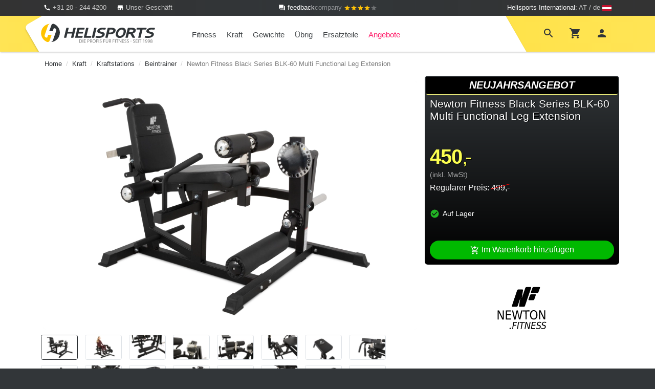

--- FILE ---
content_type: text/html; charset=UTF-8
request_url: https://www.helisports.at/product/432005/Newton-Fitness-Black-Series-BLK-60-Multi-Functional-Leg-Extension.html
body_size: 19394
content:
<!DOCTYPE html>
<html dir="ltr" lang="de-AT">
<head>
<meta charset="utf-8">
<meta name="viewport" content="width=device-width, initial-scale=1">
<link rel="canonical" href="https://www.helisports.at/product/432005/Newton-Fitness-Black-Series-BLK-60-Multi-Functional-Leg-Extension.html">
<link rel="alternate" hreflang="nl-BE" href="https://www.helisports.be/product/432005/Newton-Fitness-Black-Series-BLK-60-Multi-Functional-Leg-Extension.html">
<link rel="alternate" hreflang="fr-BE" href="https://www.helisports.be/fr/product/432005/Newton-Fitness-Black-Series-BLK-60-Multi-Functional-Leg-Extension.html">
<link rel="alternate" hreflang="de" href="https://www.helisports.de/product/432005/Newton-Fitness-Black-Series-BLK-60-Multi-Functional-Leg-Extension.html">
<link rel="alternate" hreflang="de-AT" href="https://www.helisports.at/product/432005/Newton-Fitness-Black-Series-BLK-60-Multi-Functional-Leg-Extension.html">
<link rel="alternate" hreflang="es" href="https://www.helisports.es/product/432005/Newton-Fitness-Black-Series-BLK-60-Multi-Functional-Leg-Extension.html">
<link rel="alternate" hreflang="fr" href="https://www.helisports.fr/product/432005/Newton-Fitness-Black-Series-BLK-60-Multi-Functional-Leg-Extension.html">
<link rel="alternate" hreflang="en-IE" href="https://www.helisports.ie/product/432005/Newton-Fitness-Black-Series-BLK-60-Multi-Functional-Leg-Extension.html">
<link rel="alternate" hreflang="it" href="https://www.helisports.it/product/432005/Newton-Fitness-Black-Series-BLK-60-Multi-Functional-Leg-Extension.html">
<link rel="alternate" hreflang="de-LU" href="https://www.helisports.lu/product/432005/Newton-Fitness-Black-Series-BLK-60-Multi-Functional-Leg-Extension.html">
<link rel="alternate" hreflang="fr-LU" href="https://www.helisports.lu/fr/product/432005/Newton-Fitness-Black-Series-BLK-60-Multi-Functional-Leg-Extension.html">
<link rel="alternate" hreflang="nl" href="https://www.helisports.nl/product/432005/Newton-Fitness-Black-Series-BLK-60-Multi-Functional-Leg-Extension.html">
<link rel="alternate" hreflang="en-NL" href="https://www.helisports.nl/en/product/432005/Newton-Fitness-Black-Series-BLK-60-Multi-Functional-Leg-Extension.html">
<link rel="alternate" hreflang="pt" href="https://www.helisports.pt/product/432005/Newton-Fitness-Black-Series-BLK-60-Multi-Functional-Leg-Extension.html">
<link rel="alternate" hreflang="en" href="https://www.helisports.com/product/432005/Newton-Fitness-Black-Series-BLK-60-Multi-Functional-Leg-Extension.html">
<link rel="alternate" href="https://www.helisports.nl/country-selector" hreflang="x-default">
<meta name="og:image" content="https://helisports.pictures/products/2000/newton-fitness/blk/60-3/newton-fitness-blk-60.jpg">
<meta name="description" content="Bestellen Sie die Newton Fitness Black Series BLK-60 Multi Functional Leg Extension bei Helisports. Die Adresse für Fitnessgeräte.">
<meta name="theme-color" content="#323639">
<link rel="preconnect" href="https://helisports.pictures">
<link rel="dns-prefetch" href="https://helisports.pictures">
<style nonce="+jgR5wwEvoMZ1FP4oTx2g3dvGL8=">
#collar { height: 31px } header { height: 70px; overflow: hidden } .no-display,.dropdown-menu,#sidebar,#mobile_menu,input.silent { display: none } @media (max-width: 575.98px) { .hidden-xs { display: none !important } } @media (max-width: 767.98px) { #collar { height: 48px } } @media (max-width: 991.98px) { header { height: 64px } } svg text.babel[lang="de-AT"] { display: inline }
</style>
<link nonce="+jgR5wwEvoMZ1FP4oTx2g3dvGL8=" rel="stylesheet" href="/assets/zendicy/_min/main192m.css"><link nonce="+jgR5wwEvoMZ1FP4oTx2g3dvGL8=" rel="stylesheet" href="/assets/zendicy/_min/print01.css" media="print"><link nonce="+jgR5wwEvoMZ1FP4oTx2g3dvGL8=" rel="stylesheet" href="/assets/zendicy/dd6j.css?r=14"><script type="application/ld+json">
{
    "@context": "http://schema.org",
    "@type": "BreadcrumbList",
    "itemListElement": [
        {
            "@type": "ListItem",
            "position": 1,
            "name": "Kraft",
            "item": "https://www.helisports.at/category/2/kraft.html"
        },
        {
            "@type": "ListItem",
            "position": 2,
            "name": "Kraftstations",
            "item": "https://www.helisports.at/category/2100/kraftstations.html"
        },
        {
            "@type": "ListItem",
            "position": 3,
            "name": "Beintrainer",
            "item": "https://www.helisports.at/category/2106/beintrainer.html"
        },
        {
            "@type": "ListItem",
            "position": 4,
            "name": "Newton Fitness Black Series BLK-60 Multi Functional Leg Extension",
            "item": "https://www.helisports.at/product/432005/Newton-Fitness-Black-Series-BLK-60-Multi-Functional-Leg-Extension.html"
        }
    ]
}
</script>
<script nonce="+jgR5wwEvoMZ1FP4oTx2g3dvGL8=" async src="https://www.googletagmanager.com/gtag/js?id=G-SZ9X7TVJVD"></script>
<script nonce="+jgR5wwEvoMZ1FP4oTx2g3dvGL8=">
window.dataLayer = window.dataLayer || [];
function gtag(){ dataLayer.push(arguments); }
gtag("js", new Date());
gtag("consent", "default", {"ad_storage": "denied", "ad_user_data": "denied", "ad_personalization": "denied", "analytics_storage": "denied", "wait_for_update": 500});
gtag("config", "G-SZ9X7TVJVD");

gtag("event", "view_item", {
    "currency": "EUR",
    "value": 499,
    "items": [
        {
            "item_id": "heli-432005",
            "item_name": "Newton Fitness Black Series BLK-60 Multi Functional Leg Extension",
            "item_brand": "Newton Fitness",
            "price": 499,
            "item_category": "Kraft",
            "item_category2": "Kraftstations",
            "item_category3": "Beintrainer"
        }
    ]
});
</script>
<title>Newton Fitness Black Series BLK-60 Multi Functional Leg Extension - Helisports</title>
</head>
<body>


<input class="silent" name="sidebar-fm-group" type="radio" id="sidebar-open">
<nav id="sidebar">
	<label class="scrim" for="sidebar-closed"></label>
	<aside>
		<div class="gradient-dark h-48">
			<div class="mb-holder"><label class="material-button" for="sidebar-closed"><svg width="24" height="24"><use href="/assets/sprites30.svg#close_white"/></svg></label></div>
			<div class="xsbrand-holder"><svg class="xsbrand" width="167" height="30"><use href="/assets/sprites30.svg#xs_helisports"/></svg></div>
		</div>
		<div id="sidesearch">
			<form action="/search" method="get">
				<div class="input-group">
					<input type="text" id="sq-mob" name="sq" class="form-control" placeholder="Wonach suchen Sie?">
					<button class="btn input-group-btn btn-sidesearch" type="submit"><svg width="24" height="24"><use href="/assets/sprites30.svg#search_black"/></svg></button>
				</div>
			</form>
		</div>
		<div id="sidecategories">
			<div id="mobile_menu">
				<a class="material-icon-before home" href="/">Home</a>
				<label for="subcheck1">Fitness</label><input type="checkbox" id="subcheck1" class="silent"><div class="mobile_submenu" id="submenu1"><span class="menugroup">Cardio </span>
<a href="/category/1001/aerobic-stepboards.html">Aerobic Stepboards</a>
<a href="/category/1002/air-bikes.html">Air Bikes</a>
<a href="/category/1003/crosstrainer.html">Crosstrainer</a>
<a href="/category/1004/heimtrainer.html">Heimtrainer</a>
<a href="/category/1008/indoor-bikes.html">Indoor Bikes</a>
<a href="/category/1006/laufbander.html">Laufbänder</a>
<a href="/category/1005/recumbent-bikes.html">Recumbent Bikes</a>
<a href="/category/1007/rudergerate.html">Rudergeräte</a>
<span class="menugroup">Klein fitness Artikel </span>
<a href="/category/1102/agility-training.html">Agility Training</a>
<a href="/category/1101/balance-training.html">Balance Training</a>
<a href="/category/1103/bauchmuskeltrainer.html">Bauchmuskeltrainer</a>
<a href="/category/1105/faszienrollen.html">Faszienrollen</a>
<a href="/category/1106/handmuskeltrainer.html">Handmuskeltrainer</a>
<a href="/category/1107/springseile.html">Springseile</a>
<a href="/category/1108/trampolines.html">Trampolines</a>
<a href="/category/1109/widerstandsbander.html">Widerstandsbänder</a>
<a href="/category/1110/yoga.html">Yoga</a>
<span class="menugroup">Bälle </span>
<a href="/category/1205/abstellregale.html">Abstellregale</a>
<a href="/category/1204/gymnastikball.html">Gymnastikball</a>
<a href="/category/1201/massageballe.html">Massagebälle</a>
<a href="/category/1202/medizinballe.html">Medizinbälle</a>
<a href="/category/1203/slam-ball.html">Slam Ball</a></div><label for="subcheck2">Kraft</label><input type="checkbox" id="subcheck2" class="silent"><div class="mobile_submenu" id="submenu2"><span class="menugroup">Benches </span>
<a href="/category/2001/flachbanken.html">Flachbanken</a>
<a href="/category/2003/hyper-extensions.html">Hyper extensions</a>
<a href="/category/2004/verstellbaren-benches.html">Verstellbaren Benches</a>
<span class="menugroup">Kraftstations </span>
<a href="/category/2106/beintrainer.html">Beintrainer</a>
<a href="/category/2102/half-rack.html">Half Rack</a>
<a href="/category/2101/kabelzugstation.html">Kabelzugstation</a>
<a href="/category/2103/kraftstation.html">Kraftstation</a>
<a href="/category/2105/power-racks.html">Power Racks</a>
<a href="/category/2104/single-stations.html">Single Stations</a>
<a href="/category/2107/smith-machines.html">Smith Machines</a>
<a href="/category/2108/squat-stands.html">Squat Stands</a>
<span class="menugroup">Klein Artikel </span>
<a href="/category/2204/gewichthebergurtel.html">Gewichthebergürtel</a>
<a href="/category/2203/griff-hilfsmittel.html">Griff Hilfsmittel</a>
<a href="/category/2201/liegestutzgriffen-dips.html">Liegestützgriffen & dips</a>
<a href="/category/2202/trainingsgriffe.html">Trainingsgriffe</a>
<span class="menugroup">Functional Training </span>
<a href="/category/2302/battle-ropes.html">Battle Ropes</a>
<a href="/category/2303/crossfit-benotigte.html">Crossfit Benötigte</a>
<a href="/category/2301/modular-racks-rigs.html">Modular Racks / Rigs</a>
<a href="/category/2304/plyo-boxen.html">Plyo-Boxen</a>
<a href="/category/2307/power-bags.html">Power Bags</a>
<a href="/category/2306/schlingentrainer.html">Schlingentrainer</a>
<a href="/category/2305/strongman-training.html">Strongman Training</a>
<span class="menugroup">Boxsport </span>
<a href="/category/2404/boxsackhalterung.html"> Boxsackhalterung</a>
<a href="/category/2402/boxhandschuhe.html">Boxhandschuhe</a>
<a href="/category/2401/boxsacke.html">Boxsäcke</a>
<a href="/category/2406/schlag-und-tritt.html">Schlag und Tritt</a>
<a href="/category/2405/schutz.html">Schutz</a>
<span class="menugroup">Zusatzgeräte </span>
<a href="/category/2504/abstellregale.html">Abstellregale</a>
<a href="/category/2501/boxsack-zubehor.html">Boxsack Zubehör</a>
<a href="/category/2505/klimmzugstange.html">Klimmzugstange</a>
<a href="/category/2503/kraftstation-erweiterungen.html">Kraftstation Erweiterungen</a>
<a href="/category/2502/zubehor-kraftstation.html">Zubehör Kraftstation</a></div><label for="subcheck3">Gewichte</label><input type="checkbox" id="subcheck3" class="silent"><div class="mobile_submenu" id="submenu3"><span class="menugroup">Hantelscheiben </span>
<a href="/category/3004/langhantelsets.html">Langhantelsets</a>
<a href="/category/3003/olympische-bumper-plates.html">Olympische Bumper Plates</a>
<a href="/category/3002/olympische-hantelscheiben.html">Olympische Hantelscheiben</a>
<a href="/category/3001/standard-hantelscheiben.html">Standard Hantelscheiben</a>
<span class="menugroup">Hantelstangen </span>
<a href="/category/3103/feste-stangen.html">Feste Stangen</a>
<a href="/category/3105/hantelstange-zubehor.html">Hantelstange-Zubehör</a>
<a href="/category/3106/hantelstangen-verschlusse.html">Hantelstangen-Verschlüsse</a>
<a href="/category/3102/olympische-hantelstangen.html">Olympische Hantelstangen</a>
<a href="/category/3104/spezielles-stangen.html">Spezielles Stangen</a>
<a href="/category/3101/standard-hantelstangen.html">Standard Hantelstangen</a>
<span class="menugroup">Kettlebells </span>
<a href="/category/3201/eisern-kettlebells.html">Eisern Kettlebells</a>
<a href="/category/3202/neoprene-kettlebells.html">Neoprene Kettlebells</a>
<a href="/category/3203/wettkampf-kettlebells.html">Wettkampf-Kettlebells</a>
<span class="menugroup">Kurzhanteln </span>
<a href="/category/3302/hanteln-hexagon.html">Hanteln Hexagon</a>
<a href="/category/3301/kurzhanteln-sets.html">Kurzhanteln Sets</a>
<a href="/category/3303/professionelle-hanteln.html">Professionelle Hanteln</a>
<a href="/category/3304/verstellbaren-kurzhanteln.html">Verstellbaren Kurzhanteln</a>
<span class="menugroup">Übrig </span>
<a href="/category/3401/clubbells.html">Clubbells</a>
<a href="/category/3402/korpergewichte.html">Körpergewichte</a>
<a href="/category/3403/powerketten.html">Powerketten</a>
<a href="/category/3404/sledgehammer.html">Sledgehammer</a>
<span class="menugroup">Abstellregale </span>
<a href="/category/3502/hantelscheibenstander.html">Hantelscheibenständer</a>
<a href="/category/3501/hantelstander.html">Hantelständer</a>
<a href="/category/3504/kettlebellablage.html">Kettlebellablage</a>
<a href="/category/3503/langhantelstander.html">Langhantelständer</a></div><label for="subcheck4">Übrig</label><input type="checkbox" id="subcheck4" class="silent"><div class="mobile_submenu" id="submenu4"><span class="menugroup">Aktivität </span>
<a href="/category/4001/herzschlagmessgerate.html">Herzschlagmessgeräte</a>
<span class="menugroup">Körperanalyse </span>
<a href="/category/4102/fettmessgeraten.html">Fettmessgeräten</a>
<span class="menugroup">Trainingsmatten </span>
<a href="/category/4202/judomatten.html">Judomatten</a>
<a href="/category/4201/yogamatten.html">Yogamatten</a>
<span class="menugroup">Fitnessboden </span>
<a href="/category/4403/bodenschutzmatten.html">Bodenschutzmatten</a>
<a href="/category/4404/fitnessmatten.html">Fitnessmatten</a></div><label for="subcheck5">Ersatzteile</label><input type="checkbox" id="subcheck5" class="silent"><div class="mobile_submenu" id="submenu5"><span class="menugroup"> Generell </span>
<a href="/category/5001/elektroverkabelung.html">Elektroverkabelung</a>
<a href="/category/5002/konsole.html">Konsole</a>
<a href="/category/5003/safety-keys.html">Safety Keys</a>
<a href="/category/5004/widerstand-motors.html">Widerstand Motors</a>
<span class="menugroup">Kraftgeräte </span>
<a href="/category/5105/endkappe.html">Endkappe</a>
<a href="/category/5104/faszienrollen.html">Faszienrollen</a>
<a href="/category/5106/kissen.html">Kissen</a>
<a href="/category/5101/pulleys.html">Pulleys</a>
<a href="/category/5103/selector-pins.html">Selector Pins</a>
<a href="/category/5102/stahldrahtseile.html">Stahldrahtseile</a>
<span class="menugroup">Antrieb </span>
<a href="/category/5206/bremsbelag.html">Bremsbelag</a>
<a href="/category/5211/cranks.html">Cranks</a>
<a href="/category/5210/feder.html">Feder</a>
<a href="/category/5203/main-control-boards.html">Main Control Boards</a>
<a href="/category/5204/motors.html">Motors</a>
<a href="/category/5205/pedale.html">Pedale</a>
<a href="/category/5209/riemen.html">Riemen</a>
<a href="/category/5207/rollers.html">Rollers</a>
<a href="/category/5202/running-belts.html">Running belts</a>
<a href="/category/5201/running-decks.html">Running decks</a>
<a href="/category/5208/spannkabels.html">Spannkabels</a>
<span class="menugroup">Universal </span>
<a href="/category/5301/adapter.html">Adapter</a>
<a href="/category/5302/brustgurt.html">Brustgurt</a>
<a href="/category/5303/covers.html">Covers</a>
<a href="/category/5310/einstellknopfe.html">Einstellknöpfe</a>
<a href="/category/5304/lagers.html">Lagers</a>
<a href="/category/5305/rader.html">Räder</a>
<a href="/category/5307/sattel.html">Sattel</a>
<a href="/category/5309/sonstiges.html">Sonstiges</a>
<a href="/category/5311/struktur.html">Struktur</a>
<a href="/category/5306/v-belts.html">V-belts</a>
<a href="/category/5308/wartung.html">Wartung</a></div>
				<a class="material-icon-before offers" href="/offers">Angebote</a>
				
				<a class="material-icon-before shops" href="/stores">Unser Geschäft</a>
				<a class="material-icon-before country" href="/country-selector">Location / Language</a>
				<a class="material-icon-before account" href="/personal">Konto</a>
				
			</div>
		</div>
	</aside>
</nav>

<div id="collar">
	<div class="container visible-xs visible-sm visible-xs-landscape" id="navmain">
		<div class="row">
			<div class="mb-holder"><label class="material-button" for="sidebar-open"><svg width="24" height="24"><use href="/assets/sprites30.svg#menu_black"/></svg></label></div>
			<div class="xsbrand-holder"><svg data-fn="goHome" class="xsbrand" width="167" height="30"><use href="/assets/sprites30.svg#xs_helisports"/></svg></div>
			<a class="mb-link" href="/personal" aria-label="Account"><svg width="24" height="24"><use href="/assets/sprites30.svg#person_black"/></svg></a>
			<a class="mb-link" href="/cart" aria-label="Cart"><svg width="24" height="24"><use href="/assets/sprites30.svg#shopping_cart_black"/></svg></a>
		</div>
	</div>
	
	<div class="container hidden-xs hidden-sm hidden-xs-landscape">
		<div class="row topbar">
			<div class="col-sm-6 col-md-4 hidden-xs">
				<svg class="mib3" width="14" height="14"><use href="/assets/sprites30.svg#call_white"/></svg> <a href="tel:+31202444200">+31 20 - 244 4200</a> &nbsp;&nbsp;&nbsp; <a class="hidden-sm hidden-md" href="/stores"><svg class="mib3" width="14" height="14"><use href="/assets/sprites30.svg#store_white"/></svg> Unser Geschäft</a>
			</div>
			<div class="col-md-4 hidden-sm text-center feedback noselect">
				<a href="https://www.feedbackcompany.com/de-de/reviews/helisports-deu/" target="_blank" rel="noopener">
					<svg class="mib3" width="14" height="14"><use href="/assets/sprites30.svg#forum_white"/></svg> <span>Feedback</span>Company <svg width="13" height="13"><use href="/assets/sprites30.svg#star_orange"/></svg><svg width="13" height="13"><use href="/assets/sprites30.svg#star_orange"/></svg><svg width="13" height="13"><use href="/assets/sprites30.svg#star_orange"/></svg><svg width="13" height="13"><use href="/assets/sprites30.svg#star_orange"/></svg><svg class="o3" width="13" height="13"><use href="/assets/sprites30.svg#star_white"/></svg>
				</a>
			</div>
			<div class="col-sm-6 col-md-4 text-right hidden-xs ns">
				<span class="hidden-sm hidden-md">Helisports International:</span> <label for="language-open">AT / de</label>
				<input class="silent" name="language-fm-group" type="radio" id="language-open">
				<label for="language-closed" class="fullpage-closer"></label>
				<ul class="dropdown-menu dropdown-menu-right flag-icons">
					<li><svg width="18" height="12"><use href="/assets/sprites30.svg#flag_be"/></svg> <a class="tokenize" href="https://www.helisports.be/product/432005/Newton-Fitness-Black-Series-BLK-60-Multi-Functional-Leg-Extension.html">België (NL)</a> / <a class="tokenize" href="https://www.helisports.be/fr/product/432005/Newton-Fitness-Black-Series-BLK-60-Multi-Functional-Leg-Extension.html">Belgique (FR)</a></li>
					<li><svg width="18" height="12"><use href="/assets/sprites30.svg#flag_de"/></svg> <a class="tokenize" href="https://www.helisports.de/product/432005/Newton-Fitness-Black-Series-BLK-60-Multi-Functional-Leg-Extension.html">Deutschland</a></li>
					<li><svg width="18" height="12"><use href="/assets/sprites30.svg#flag_at"/></svg> <a class="tokenize" href="https://www.helisports.at/product/432005/Newton-Fitness-Black-Series-BLK-60-Multi-Functional-Leg-Extension.html">Österreich</a></li>
					<li><svg width="18" height="12"><use href="/assets/sprites30.svg#flag_es"/></svg> <a class="tokenize" href="https://www.helisports.es/product/432005/Newton-Fitness-Black-Series-BLK-60-Multi-Functional-Leg-Extension.html">España</a></li>
					<li><svg width="18" height="12"><use href="/assets/sprites30.svg#flag_fr"/></svg> <a class="tokenize" href="https://www.helisports.fr/product/432005/Newton-Fitness-Black-Series-BLK-60-Multi-Functional-Leg-Extension.html">France</a></li>
					<li><svg width="18" height="12"><use href="/assets/sprites30.svg#flag_ie"/></svg> <a class="tokenize" href="https://www.helisports.ie/product/432005/Newton-Fitness-Black-Series-BLK-60-Multi-Functional-Leg-Extension.html">Ireland</a></li>
					<li><svg width="18" height="12"><use href="/assets/sprites30.svg#flag_it"/></svg> <a class="tokenize" href="https://www.helisports.it/product/432005/Newton-Fitness-Black-Series-BLK-60-Multi-Functional-Leg-Extension.html">Italia</a></li>
					<li><svg width="18" height="12"><use href="/assets/sprites30.svg#flag_lu"/></svg> <a class="tokenize" href="https://www.helisports.lu/product/432005/Newton-Fitness-Black-Series-BLK-60-Multi-Functional-Leg-Extension.html">Luxemburg (DE)</a> / <a class="tokenize" href="https://www.helisports.lu/fr/product/432005/Newton-Fitness-Black-Series-BLK-60-Multi-Functional-Leg-Extension.html">Luxembourg (FR)</a></li>
					<li><svg width="18" height="12"><use href="/assets/sprites30.svg#flag_nl"/></svg> <a class="tokenize" href="https://www.helisports.nl/product/432005/Newton-Fitness-Black-Series-BLK-60-Multi-Functional-Leg-Extension.html">Nederland (NL)</a> / <a class="tokenize" href="https://www.helisports.nl/en/product/432005/Newton-Fitness-Black-Series-BLK-60-Multi-Functional-Leg-Extension.html">the Netherlands (EN)</a></li>
					<li><svg width="18" height="12"><use href="/assets/sprites30.svg#flag_pt"/></svg> <a class="tokenize" href="https://www.helisports.pt/product/432005/Newton-Fitness-Black-Series-BLK-60-Multi-Functional-Leg-Extension.html">Portugal</a></li>
					<li><svg width="18" height="12"><use href="/assets/sprites30.svg#flag_eu"/></svg> <a class="tokenize" href="https://www.helisports.com/product/432005/Newton-Fitness-Black-Series-BLK-60-Multi-Functional-Leg-Extension.html">Other country</a></li>
				</ul>
				<svg width="18" height="12"><use href="/assets/sprites30.svg#flag_at"/></svg>
			</div>
		</div>
	</div>
</div>

<header id="header" class="hidden-xs hidden-sm hidden-xs-landscape">
	<div class="container">
		<div class="row">
			<div class="col-md-1 visible-md"><label class="material-button" for="sidebar-open"><svg width="24" height="24"><use href="/assets/sprites30.svg#menu_black"/></svg></label></div>
			<div class="col-xs-3 col-md-4 col-lg-3"><a href="/" aria-label="Helisports"><img src="/assets/logo/97/helisports_de.svg" alt="Helisports International B.V." width="223" height="40" id="header-logo-img"></a></div>
			<div class="col-xs-6 hidden-md">
				<input type="checkbox" class="silent" id="search-input-switcheroo" data-changefn="silentInputHandler">				
				<ul class="nav navbar-nav">
					<li><label for="tab-1" class="label-hoverintent">Fitness</label></li><li><label for="tab-2" class="label-hoverintent">Kraft</label></li><li><label for="tab-3" class="label-hoverintent">Gewichte</label></li><li><label for="tab-4" class="label-hoverintent">Übrig</label></li><li><label for="tab-5" class="label-hoverintent">Ersatzteile</label></li><li><label data-fn="offerJump">Angebote</label></li>
				</ul>
				<div class="search-tab display-checked">
					<form action="/search" method="get">
						<input id="msq" type="search" autocapitalize="off" autocomplete="off" maxlength="42" spellcheck="false" name="sq" class="form-control" placeholder="Wonach suchen Sie?">
					</form>
				</div>
			</div>
			<div class="col-xs-3 col-md-7 col-lg-3">
				<nav class="personal text-right">
					<label class="material-button hidden-md" id="switcheroo" for="search-input-switcheroo"><svg class="search-opener" width="24" height="24"><use href="/assets/sprites30.svg#search_black"/></svg><svg class="search-closer" width="24" height="24"><use href="/assets/sprites30.svg#close_black"/></svg></label>
					<a href="/cart" class="btn btn-muted" aria-label="Cart"><svg width="24" height="24"><use href="/assets/sprites30.svg#shopping_cart_black"/></svg></a>
					<a href="/personal" class="btn btn-muted" aria-label="Account"><svg width="24" height="24"><use href="/assets/sprites30.svg#person_black"/></svg></a>
				</nav>
			</div>
		</div>
	</div>
</header>

<aside>
	<nav id="cfilter" class="cfilter"><div></div></nav>
	<div id="cfilter-display">
		<button id="bFilterdisplay" class="btn btn-primary f16" data-fn="showFilterResults">Ergebnisse anzeigen <span class="badge badge-default">0</span></button>
	</div>
	
	<nav id="compare-bar" class="hidden-xs hidden-sm">
		<div class="container">
			<div class="row">
				<div class=" text-center">
					<button id="fixy-bcompare" class="btn btn-block btn-primary f16" data-fn="productCompareShow"><svg width="24" height="24"><use href="/assets/sprites30.svg#compare_arrows_white"/></svg> Vergleich wiedergeben</button>
				</div>
			</div>
		</div>
	</nav>
	
	<div class="no-display text-center"><img id="printheader" src="/assets/logo/97/helisports_de.svg" alt="Helisports International B.V."></div>
</aside>


<nav class="hidden-xs hidden-sm hidden-md">
	<div class="menu-holder serp">
		<input type="radio" id="serp" name="tab-group-1" class="silent"><label for="tab-group-1-closed" class="fullpage-closer"></label>
		<div class="dropdown-menu fw-menu">
			<div class="container">
				<div class="row" id="search-results">
					<ul class="list-unstyled col-sm-4 col-md-3 serp-categories" id="serp-categories"><li class="dropdown-header"><a href="#" data-preventdefault>Kategorien</a></li></ul>
					<ul class="list-unstyled col-sm-8 col-md-9 serp-products" id="serp-products"><li class="dropdown-header"><a href="#" data-preventdefault>Produkten</a></li></ul>
				</div>
			</div>
		</div>
	</div>
	
	<div class="menu-holder">
		<input type="radio" id="tab-1" name="tab-group-1" class="silent"><label for="tab-group-1-closed" class="fullpage-closer"></label>
		<div class="dropdown-menu fw-menu">
			<div class="container">
				<div class="row premenu">
			<a href="/offers" class="btn btn-primary"><span><svg width="15" height="15"><use href="/assets/sprites30.svg#percent_white"/></svg> Angebote</span></a>
			<a class="btn btn-primary" href="/stores/amsterdam"><span><svg width="15" height="15"><use href="/assets/sprites30.svg#store_white"/></svg> Besuchen Sie unseren Ausstellungsraum</span></a>
			<a class="btn btn-primary" href="tel:+31202444200"><span><svg width="15" height="15"><use href="/assets/sprites30.svg#call_white"/></svg> +31 20 244 4200</span></a>
			</div>
				<div class="row">
					<ul class="list-unstyled col-sm-4 col-md-3"><li class="dropdown-header"><a href="/category/1000/cardio.html">Cardio</a></li><li><a data-menu="menu-1-img" data-menuposter="https://helisports.international/images/reebok-core-step.jpg" href="/category/1001/aerobic-stepboards.html">Aerobic Stepboards</a></li><li><a data-menu="menu-1-img" data-menuposter="https://helisports.international/images/assault-air-bike.jpg" href="/category/1002/air-bikes.html">Air Bikes</a></li><li><a data-menu="menu-1-img" data-menuposter="https://helisports.international/images/infiniti-vg60bs.jpg" href="/category/1003/crosstrainer.html">Crosstrainer</a></li><li><a data-menu="menu-1-img" data-menuposter="https://helisports.international/images/newton-fitness-b875.jpg" href="/category/1004/heimtrainer.html">Heimtrainer</a></li><li><a data-menu="menu-1-img" data-menuposter="https://helisports.international/images/finnlo-speed-bike-crt.jpg" href="/category/1008/indoor-bikes.html">Indoor Bikes</a></li><li><a data-menu="menu-1-img" data-menuposter="https://helisports.international/images/lifespan-tr5500i.jpg" href="/category/1006/laufbander.html">Laufbänder</a></li><li><a data-menu="menu-1-img" data-menuposter="https://helisports.international/images/flow-fitness-rb5i.jpg" href="/category/1005/recumbent-bikes.html">Recumbent Bikes</a></li><li><a data-menu="menu-1-img" data-menuposter="https://helisports.international/images/infiniti-r-100-ir.jpg" href="/category/1007/rudergerate.html">Rudergeräte</a></li></ul><ul class="list-unstyled col-sm-4 col-md-3"><li class="dropdown-header"><a href="/category/1100/klein-fitness-artikel.html">Klein fitness Artikel</a></li><li><a data-menu="menu-1-img" data-menuposter="https://helisports.international/images/hastings-agility-speed-ladder-6m.jpg" href="/category/1102/agility-training.html">Agility Training</a></li><li><a data-menu="menu-1-img" data-menuposter="https://helisports.international/images/bosu-balance-trainer-elite.jpg" href="/category/1101/balance-training.html">Balance Training</a></li><li><a data-menu="menu-1-img" data-menuposter="https://helisports.international/images/kroon-abr-04-white.jpg" href="/category/1103/bauchmuskeltrainer.html">Bauchmuskeltrainer</a></li><li><a data-menu="menu-1-img" data-menuposter="https://helisports.international/images/hastings-foam-roller-330mm-orange.jpg" href="/category/1105/faszienrollen.html">Faszienrollen</a></li><li><a data-menu="menu-1-img" data-menuposter="https://helisports.international/images/pivot-fitness-t715-150lbs.jpg" href="/category/1106/handmuskeltrainer.html">Handmuskeltrainer</a></li><li><a data-menu="menu-1-img" data-menuposter="https://helisports.international/images/kroon-nylon-speed-rope.jpg" href="/category/1107/springseile.html">Springseile</a></li><li><a data-menu="menu-1-img" data-menuposter="https://helisports.international/images/fitness-mad-studio-pro-rebounder-40in.jpg" href="/category/1108/trampolines.html">Trampolines</a></li><li><a data-menu="menu-1-img" data-menuposter="https://helisports.international/images/pivot-fitness-pm225.jpg" href="/category/1109/widerstandsbander.html">Widerstandsbänder</a></li><li><a data-menu="menu-1-img" data-menuposter="https://helisports.international/images/fitness-mad-yoga-block-purple.jpg" href="/category/1110/yoga.html">Yoga</a></li></ul><ul class="list-unstyled col-sm-4 col-md-3"><li class="dropdown-header"><a href="/category/1200/balle.html">Bälle</a></li><li><a data-menu="menu-1-img" data-menuposter="https://helisports.international/images/hastings-gym-ball-rack.jpg" href="/category/1205/abstellregale.html">Abstellregale</a></li><li><a data-menu="menu-1-img" data-menuposter="https://helisports.international/images/hastings-gym-ball-55cm-silver-1.jpg" href="/category/1204/gymnastikball.html">Gymnastikball</a></li><li><a data-menu="menu-1-img" data-menuposter="https://helisports.international/images/fitness-mad-spikey-trigger-ball-trio.jpg" href="/category/1201/massageballe.html">Massagebälle</a></li><li><a data-menu="menu-1-img" data-menuposter="https://helisports.international/images/hastings-dual-grip-6kg.jpg" href="/category/1202/medizinballe.html">Medizinbälle</a></li><li><a data-menu="menu-1-img" data-menuposter="https://helisports.international/images/hastings-slam-ball-black-10kg.jpg" href="/category/1203/slam-ball.html">Slam Ball</a></li></ul>
					<div class="col-md-3 hidden-sm">
						<div class="category-image-container" id="menu-1-img">
							<img src="https://helisports.international/images/reebok-core-step.jpg" loading="lazy" width="200" height="200" alt="Fitness category image">
						</div>
					</div>
				</div>
			</div>
		</div>
	</div>
	<div class="menu-holder">
		<input type="radio" id="tab-2" name="tab-group-1" class="silent"><label for="tab-group-1-closed" class="fullpage-closer"></label>
		<div class="dropdown-menu fw-menu">
			<div class="container">
				<div class="row premenu">
			<a href="/offers" class="btn btn-primary"><span><svg width="15" height="15"><use href="/assets/sprites30.svg#percent_white"/></svg> Angebote</span></a>
			<a class="btn btn-primary" href="/stores/amsterdam"><span><svg width="15" height="15"><use href="/assets/sprites30.svg#store_white"/></svg> Besuchen Sie unseren Ausstellungsraum</span></a>
			<a class="btn btn-primary" href="tel:+31202444200"><span><svg width="15" height="15"><use href="/assets/sprites30.svg#call_white"/></svg> +31 20 244 4200</span></a>
			</div>
				<div class="row">
					<ul class="list-unstyled col-sm-4 col-md-3"><li class="dropdown-header"><a href="/category/2000/benches.html">Benches</a></li><li><a data-menu="menu-2-img" data-menuposter="https://helisports.international/images/bodycraft-f600.jpg" href="/category/2001/flachbanken.html">Flachbanken</a></li><li><a data-menu="menu-2-img" data-menuposter="https://helisports.international/images/powermark-610.jpg" href="/category/2003/hyper-extensions.html">Hyper extensions</a></li><li><a data-menu="menu-2-img" data-menuposter="https://helisports.international/images/pivot-fitness-hb3130.jpg" href="/category/2004/verstellbaren-benches.html">Verstellbaren Benches</a></li><li class="dropdown-header"><a href="/category/2100/kraftstations.html">Kraftstations</a></li><li><a data-menu="menu-2-img" data-menuposter="https://helisports.international/images/powermark-800-lphs-1.jpg" href="/category/2106/beintrainer.html">Beintrainer</a></li><li><a data-menu="menu-2-img" data-menuposter="https://helisports.international/images/pivot-fitness-hr3250.jpg" href="/category/2102/half-rack.html">Half Rack</a></li><li><a data-menu="menu-2-img" data-menuposter="https://helisports.international/images/bodycraft-hft-1.jpg" href="/category/2101/kabelzugstation.html">Kabelzugstation</a></li><li><a data-menu="menu-2-img" data-menuposter="https://helisports.international/images/bodycraft-gxp.jpg" href="/category/2103/kraftstation.html">Kraftstation</a></li><li><a data-menu="menu-2-img" data-menuposter="https://helisports.international/images/pivot-fitness-hr3260.jpg" href="/category/2105/power-racks.html">Power Racks</a></li><li><a data-menu="menu-2-img" data-menuposter="https://helisports.international/images/inspire-dual-leg-press-calf-press.jpg" href="/category/2104/single-stations.html">Single Stations</a></li><li><a data-menu="menu-2-img" data-menuposter="https://helisports.international/images/pivot-fitness-hm3310.jpg" href="/category/2107/smith-machines.html">Smith Machines</a></li><li><a data-menu="menu-2-img" data-menuposter="https://helisports.international/images/newton-fitness-blk-100.jpg" href="/category/2108/squat-stands.html">Squat Stands</a></li></ul><ul class="list-unstyled col-sm-4 col-md-3"><li class="dropdown-header"><a href="/category/2200/klein-artikel.html">Klein Artikel</a></li><li><a data-menu="menu-2-img" data-menuposter="https://helisports.international/images/hastings-2402-m.jpg" href="/category/2204/gewichthebergurtel.html">Gewichthebergürtel</a></li><li><a data-menu="menu-2-img" data-menuposter="https://helisports.international/images/powermark-pm199.jpg" href="/category/2203/griff-hilfsmittel.html">Griff Hilfsmittel</a></li><li><a data-menu="menu-2-img" data-menuposter="https://helisports.international/images/kroon-push-up-bar-set.jpg" href="/category/2201/liegestutzgriffen-dips.html">Liegestützgriffen & dips</a></li><li><a data-menu="menu-2-img" data-menuposter="https://helisports.international/images/kroon-mb-11.jpg" href="/category/2202/trainingsgriffe.html">Trainingsgriffe</a></li><li class="dropdown-header"><a href="/category/2300/functional-training.html">Functional Training</a></li><li><a data-menu="menu-2-img" data-menuposter="https://helisports.international/images/pivot-fitness-pm215.jpg" href="/category/2302/battle-ropes.html">Battle Ropes</a></li><li><a data-menu="menu-2-img" data-menuposter="https://helisports.international/images/powermark-crossfit-wooden-gym-rings.jpg" href="/category/2303/crossfit-benotigte.html">Crossfit Benötigte</a></li><li><a data-menu="menu-2-img" data-menuposter="https://helisports.international/images/pivot-fitness-cr-02.jpg" href="/category/2301/modular-racks-rigs.html">Modular Racks / Rigs</a></li><li><a data-menu="menu-2-img" data-menuposter="https://helisports.international/images/powermark-deluxe-plyo-box-24.jpg" href="/category/2304/plyo-boxen.html">Plyo-Boxen</a></li><li><a data-menu="menu-2-img" data-menuposter="https://helisports.international/images/hastings-sandbag-pro-black-medium.jpg" href="/category/2307/power-bags.html">Power Bags</a></li><li><a data-menu="menu-2-img" data-menuposter="https://helisports.international/images/trx-suspension-trainer-home-2.jpg" href="/category/2306/schlingentrainer.html">Schlingentrainer</a></li><li><a data-menu="menu-2-img" data-menuposter="https://helisports.international/images/powermark-pm245.jpg" href="/category/2305/strongman-training.html">Strongman Training</a></li></ul><ul class="list-unstyled col-sm-4 col-md-3"><li class="dropdown-header"><a href="/category/2400/boxsport.html">Boxsport</a></li><li><a data-menu="menu-2-img" data-menuposter="https://helisports.international/images/victory-sports-wall-mount-bracket-1.jpg" href="/category/2404/boxsackhalterung.html"> Boxsackhalterung</a></li><li><a data-menu="menu-2-img" data-menuposter="https://helisports.international/images/super-pro-victor-black-white-s.jpg" href="/category/2402/boxhandschuhe.html">Boxhandschuhe</a></li><li><a data-menu="menu-2-img" data-menuposter="https://helisports.international/images/adidas-pu-boxing-bag-150cm.jpg" href="/category/2401/boxsacke.html">Boxsäcke</a></li><li><a data-menu="menu-2-img" data-menuposter="https://helisports.international/images/adidas-speedball-30cm.jpg" href="/category/2406/schlag-und-tritt.html">Schlag und Tritt</a></li><li><a data-menu="menu-2-img" data-menuposter="https://helisports.international/images/adidas-bandages-4.55m-black.jpg" href="/category/2405/schutz.html">Schutz</a></li><li class="dropdown-header"><a href="/category/2500/zusatzgerate.html">Zusatzgeräte</a></li><li><a data-menu="menu-2-img" data-menuposter="https://helisports.international/images/pivot-fitness-msr-01.jpg" href="/category/2504/abstellregale.html">Abstellregale</a></li><li><a data-menu="menu-2-img" data-menuposter="https://helisports.international/images/victory-sports-swivel.jpg" href="/category/2501/boxsack-zubehor.html">Boxsack Zubehör</a></li><li><a data-menu="menu-2-img" data-menuposter="https://helisports.international/images/kroon-pull-up-bar-black.jpg" href="/category/2505/klimmzugstange.html">Klimmzugstange</a></li><li><a data-menu="menu-2-img" data-menuposter="https://helisports.international/images/bodycraft-galena-legpress.jpg" href="/category/2503/kraftstation-erweiterungen.html">Kraftstation Erweiterungen</a></li><li><a data-menu="menu-2-img" data-menuposter="https://helisports.international/images/powermark-brt-hk1.jpg" href="/category/2502/zubehor-kraftstation.html">Zubehör Kraftstation</a></li></ul>
					<div class="col-md-3 hidden-sm">
						<div class="category-image-container" id="menu-2-img">
							<img src="https://helisports.international/images/pivot-fitness-hr3250.jpg" loading="lazy" width="200" height="200" alt="Kraft category image">
						</div>
					</div>
				</div>
			</div>
		</div>
	</div>
	<div class="menu-holder">
		<input type="radio" id="tab-3" name="tab-group-1" class="silent"><label for="tab-group-1-closed" class="fullpage-closer"></label>
		<div class="dropdown-menu fw-menu">
			<div class="container">
				<div class="row premenu">
			<a href="/offers" class="btn btn-primary"><span><svg width="15" height="15"><use href="/assets/sprites30.svg#percent_white"/></svg> Angebote</span></a>
			<a class="btn btn-primary" href="/stores/amsterdam"><span><svg width="15" height="15"><use href="/assets/sprites30.svg#store_white"/></svg> Besuchen Sie unseren Ausstellungsraum</span></a>
			<a class="btn btn-primary" href="tel:+31202444200"><span><svg width="15" height="15"><use href="/assets/sprites30.svg#call_white"/></svg> +31 20 244 4200</span></a>
			</div>
				<div class="row">
					<ul class="list-unstyled col-sm-4 col-md-3"><li class="dropdown-header"><a href="/category/3000/hantelscheiben.html">Hantelscheiben</a></li><li><a data-menu="menu-3-img" data-menuposter="https://helisports.international/images/kroon-op-140-pro-rubber-coated-olympic-plate-set.jpg" href="/category/3004/langhantelsets.html">Langhantelsets</a></li><li><a data-menu="menu-3-img" data-menuposter="https://helisports.international/images/pivot-fitness-pro-bumper-10kg.jpg" href="/category/3003/olympische-bumper-plates.html">Olympische Bumper Plates</a></li><li><a data-menu="menu-3-img" data-menuposter="https://helisports.international/images/kroon-rubber-olympic-plate-set-20kg.jpg" href="/category/3002/olympische-hantelscheiben.html">Olympische Hantelscheiben</a></li><li><a data-menu="menu-3-img" data-menuposter="https://helisports.international/images/kroon-iron-30mm-plate-set-20kg.jpg" href="/category/3001/standard-hantelscheiben.html">Standard Hantelscheiben</a></li><li class="dropdown-header"><a href="/category/3100/hantelstangen.html">Hantelstangen</a></li><li><a data-menu="menu-3-img" data-menuposter="https://helisports.international/images/hastings-professional-barbell-45kg.jpg" href="/category/3103/feste-stangen.html">Feste Stangen</a></li><li><a data-menu="menu-3-img" data-menuposter="https://helisports.international/images/kroon-core-plate-single-handle.jpg" href="/category/3105/hantelstange-zubehor.html">Hantelstange-Zubehör</a></li><li><a data-menu="menu-3-img" data-menuposter="https://helisports.international/images/lock-jaw-pro-2.jpg" href="/category/3106/hantelstangen-verschlusse.html">Hantelstangen-Verschlüsse</a></li><li><a data-menu="menu-3-img" data-menuposter="https://helisports.international/images/kroon-ob-86-olympic-barbell-220cm.jpg" href="/category/3102/olympische-hantelstangen.html">Olympische Hantelstangen</a></li><li><a data-menu="menu-3-img" data-menuposter="https://helisports.international/images/pivot-fitness-pm146.jpg" href="/category/3104/spezielles-stangen.html">Spezielles Stangen</a></li><li><a data-menu="menu-3-img" data-menuposter="https://helisports.international/images/kroon-30mm-barbell-160cm.jpg" href="/category/3101/standard-hantelstangen.html">Standard Hantelstangen</a></li></ul><ul class="list-unstyled col-sm-4 col-md-3"><li class="dropdown-header"><a href="/category/3200/kettlebells.html">Kettlebells</a></li><li><a data-menu="menu-3-img" data-menuposter="https://helisports.international/images/kroon-iron-kettlebell-16kg.jpg" href="/category/3201/eisern-kettlebells.html">Eisern Kettlebells</a></li><li><a data-menu="menu-3-img" data-menuposter="https://helisports.international/images/hastings-neoprene-kettlebell-16kg.jpg" href="/category/3202/neoprene-kettlebells.html">Neoprene Kettlebells</a></li><li><a data-menu="menu-3-img" data-menuposter="https://helisports.international/images/pivot-fitness-competition-steel-12kg.jpg" href="/category/3203/wettkampf-kettlebells.html">Wettkampf-Kettlebells</a></li><li class="dropdown-header"><a href="/category/3300/kurzhanteln.html">Kurzhanteln</a></li><li><a data-menu="menu-3-img" data-menuposter="https://helisports.international/images/hastings-hex-dumbbell-12kg-set.jpg" href="/category/3302/hanteln-hexagon.html">Hanteln Hexagon</a></li><li><a data-menu="menu-3-img" data-menuposter="https://helisports.international/images/kroon-vinyl-dumbbell-set-6kg-.jpg" href="/category/3301/kurzhanteln-sets.html">Kurzhanteln Sets</a></li><li><a data-menu="menu-3-img" data-menuposter="https://helisports.international/images/hastings-professional-dumbbell-set-32.5-40kg.jpg" href="/category/3303/professionelle-hanteln.html">Professionelle Hanteln</a></li><li><a data-menu="menu-3-img" data-menuposter="https://helisports.international/images/powerblock-elite-90-stage-1.jpg" href="/category/3304/verstellbaren-kurzhanteln.html">Verstellbaren Kurzhanteln</a></li></ul><ul class="list-unstyled col-sm-4 col-md-3"><li class="dropdown-header"><a href="/category/3400/Ubrig.html">Übrig</a></li><li><a data-menu="menu-3-img" data-menuposter="https://helisports.international/images/hastings-clubbell-12kg.jpg" href="/category/3401/clubbells.html">Clubbells</a></li><li><a data-menu="menu-3-img" data-menuposter="https://helisports.international/images/hastings-weight-vest-5kg.jpg" href="/category/3402/korpergewichte.html">Körpergewichte</a></li><li><a data-menu="menu-3-img" data-menuposter="https://helisports.international/images/pivot-fitness-pm248-32kg.jpg" href="/category/3403/powerketten.html">Powerketten</a></li><li><a data-menu="menu-3-img" data-menuposter="https://helisports.international/images/hastings-sledgehammer-10kg.jpg" href="/category/3404/sledgehammer.html">Sledgehammer</a></li><li class="dropdown-header"><a href="/category/3500/abstellregale.html">Abstellregale</a></li><li><a data-menu="menu-3-img" data-menuposter="https://helisports.international/images/kroon-pr-02.jpg" href="/category/3502/hantelscheibenstander.html">Hantelscheibenständer</a></li><li><a data-menu="menu-3-img" data-menuposter="https://helisports.international/images/kroon-dr-14.jpg" href="/category/3501/hantelstander.html">Hantelständer</a></li><li><a data-menu="menu-3-img" data-menuposter="https://helisports.international/images/kroon-kettlebell-rack.jpg" href="/category/3504/kettlebellablage.html">Kettlebellablage</a></li><li><a data-menu="menu-3-img" data-menuposter="https://helisports.international/images/powermark-pm236.jpg" href="/category/3503/langhantelstander.html">Langhantelständer</a></li></ul>
					<div class="col-md-3 hidden-sm">
						<div class="category-image-container" id="menu-3-img">
							<img src="https://helisports.international/images/kroon-op-140-pro-rubber-coated-olympic-plate-set.jpg" loading="lazy" width="200" height="200" alt="Gewichte category image">
						</div>
					</div>
				</div>
			</div>
		</div>
	</div>
	<div class="menu-holder">
		<input type="radio" id="tab-4" name="tab-group-1" class="silent"><label for="tab-group-1-closed" class="fullpage-closer"></label>
		<div class="dropdown-menu fw-menu">
			<div class="container">
				<div class="row premenu">
			<a href="/offers" class="btn btn-primary"><span><svg width="15" height="15"><use href="/assets/sprites30.svg#percent_white"/></svg> Angebote</span></a>
			<a class="btn btn-primary" href="/stores/amsterdam"><span><svg width="15" height="15"><use href="/assets/sprites30.svg#store_white"/></svg> Besuchen Sie unseren Ausstellungsraum</span></a>
			<a class="btn btn-primary" href="tel:+31202444200"><span><svg width="15" height="15"><use href="/assets/sprites30.svg#call_white"/></svg> +31 20 244 4200</span></a>
			</div>
				<div class="row">
					<ul class="list-unstyled col-sm-4 col-md-3"><li class="dropdown-header"><a href="/category/4000/aktivitat.html">Aktivität</a></li><li><a data-menu="menu-4-img" data-menuposter="https://helisports.international/images/polar-h10-m-xxl.jpg" href="/category/4001/herzschlagmessgerate.html">Herzschlagmessgeräte</a></li><li class="dropdown-header"><a href="/category/4100/korperanalyse.html">Körperanalyse</a></li><li><a data-menu="menu-4-img" data-menuposter="https://helisports.international/images/omron-hbf-511-light-green.jpg" href="/category/4102/fettmessgeraten.html">Fettmessgeräten</a></li></ul><ul class="list-unstyled col-sm-4 col-md-3"><li class="dropdown-header"><a href="/category/4200/trainingsmatten.html">Trainingsmatten</a></li><li><a data-menu="menu-4-img" data-menuposter="https://helisports.international/images/kroon-judo-tatami-mat-40mm.jpg" href="/category/4202/judomatten.html">Judomatten</a></li><li><a data-menu="menu-4-img" data-menuposter="https://helisports.international/images/kroon-yoga-mat-blue.jpg" href="/category/4201/yogamatten.html">Yogamatten</a></li><li class="dropdown-header"><a href="/category/4300/fitnessboden.html">Fitnessboden</a></li><li><a data-menu="menu-4-img" data-menuposter="https://helisports.international/images/fitness-mad-mat-150x80.jpg" href="/category/4403/bodenschutzmatten.html">Bodenschutzmatten</a></li><li><a data-menu="menu-4-img" data-menuposter="https://helisports.international/images/kroon-floor-tiles-20mm-pro-black-4pcs.jpg" href="/category/4404/fitnessmatten.html">Fitnessmatten</a></li></ul><ul class="list-unstyled col-sm-4 col-md-3"></ul><ul class="list-unstyled col-sm-4 col-md-3"></ul>
					<div class="col-md-3 hidden-sm">
						<div class="category-image-container" id="menu-4-img">
							<img src="https://helisports.international/images/omron-walking-style-one-2.0.jpg" loading="lazy" width="200" height="200" alt="Übrig category image">
						</div>
					</div>
				</div>
			</div>
		</div>
	</div>
	<div class="menu-holder">
		<input type="radio" id="tab-5" name="tab-group-1" class="silent"><label for="tab-group-1-closed" class="fullpage-closer"></label>
		<div class="dropdown-menu fw-menu">
			<div class="container">
				<div class="row premenu">
			<a href="/offers" class="btn btn-primary"><span><svg width="15" height="15"><use href="/assets/sprites30.svg#percent_white"/></svg> Angebote</span></a>
			<a class="btn btn-primary" href="/stores/amsterdam"><span><svg width="15" height="15"><use href="/assets/sprites30.svg#store_white"/></svg> Besuchen Sie unseren Ausstellungsraum</span></a>
			<a class="btn btn-primary" href="tel:+31202444200"><span><svg width="15" height="15"><use href="/assets/sprites30.svg#call_white"/></svg> +31 20 244 4200</span></a>
			</div>
				<div class="row">
					<ul class="list-unstyled col-sm-4 col-md-3"><li class="dropdown-header"><a href="/category/5000/generell.html"> Generell</a></li><li><a data-menu="menu-5-img" data-menuposter="https://helisports.international/images/first-degree-hrc-kit-all-models.jpg" href="/category/5001/elektroverkabelung.html">Elektroverkabelung</a></li><li><a data-menu="menu-5-img" data-menuposter="https://helisports.international/images/sportsart-c51r-console.jpg" href="/category/5002/konsole.html">Konsole</a></li><li><a data-menu="menu-5-img" data-menuposter="https://helisports.international/images/strengthmaster-tm6030-safety-key.jpg" href="/category/5003/safety-keys.html">Safety Keys</a></li><li><a data-menu="menu-5-img" data-menuposter="https://helisports.international/images/infiniti-r99-type-1-resistance-motor.jpg" href="/category/5004/widerstand-motors.html">Widerstand Motors</a></li><li class="dropdown-header"><a href="/category/5100/kraftgerate.html">Kraftgeräte</a></li><li><a data-menu="menu-5-img" data-menuposter="https://helisports.international/images/bodycraft-20x45mm-end-plug.jpg" href="/category/5105/endkappe.html">Endkappe</a></li><li><a data-menu="menu-5-img" data-menuposter="https://helisports.international/images/newton-fitness-blk-60-foam-roll.jpg" href="/category/5104/faszienrollen.html">Faszienrollen</a></li><li><a data-menu="menu-5-img" data-menuposter="https://helisports.international/images/inspire-pads-burgundy.jpg" href="/category/5106/kissen.html">Kissen</a></li><li><a data-menu="menu-5-img" data-menuposter="https://helisports.international/images/bodycraft-pulley-90mm.jpg" href="/category/5101/pulleys.html">Pulleys</a></li><li><a data-menu="menu-5-img" data-menuposter="https://helisports.international/images/bodycraft-selector-pin-1.jpg" href="/category/5103/selector-pins.html">Selector Pins</a></li><li><a data-menu="menu-5-img" data-menuposter="https://helisports.international/images/bodycraft-gxp-top-cable.jpg" href="/category/5102/stahldrahtseile.html">Stahldrahtseile</a></li></ul><ul class="list-unstyled col-sm-4 col-md-3"><li class="dropdown-header"><a href="/category/5200/antrieb.html">Antrieb</a></li><li><a data-menu="menu-5-img" data-menuposter="https://helisports.international/images/proteus-sparta-t5-brake-pad.jpg" href="/category/5206/bremsbelag.html">Bremsbelag</a></li><li><a data-menu="menu-5-img" data-menuposter="https://helisports.international/images/newton-fitness-b850-crank-left.jpg" href="/category/5211/cranks.html">Cranks</a></li><li><a data-menu="menu-5-img" data-menuposter="https://helisports.international/images/lifespan-rw1000-spring.jpg" href="/category/5210/feder.html">Feder</a></li><li><a data-menu="menu-5-img" data-menuposter="https://helisports.international/images/sportsart-tr12-pcb.jpg" href="/category/5203/main-control-boards.html">Main Control Boards</a></li><li><a data-menu="menu-5-img" data-menuposter="https://helisports.international/images/jetstream-motor-220v-3pk.jpg" href="/category/5204/motors.html">Motors</a></li><li><a data-menu="menu-5-img" data-menuposter="https://helisports.international/images/proteus-12.7-pedals-no-straps.jpg" href="/category/5205/pedale.html">Pedale</a></li><li><a data-menu="menu-5-img" data-menuposter="https://helisports.international/images/newton-fitness-rm-350-strap.jpg" href="/category/5209/riemen.html">Riemen</a></li><li><a data-menu="menu-5-img" data-menuposter="https://helisports.international/images/lifespan-tr5500it-front-roller.jpg" href="/category/5207/rollers.html">Rollers</a></li><li><a data-menu="menu-5-img" data-menuposter="https://helisports.international/images/newton-fitness-mini-pro-running-belt.jpg" href="/category/5202/running-belts.html">Running belts</a></li><li><a data-menu="menu-5-img" data-menuposter="https://helisports.international/images/newton-fitness-trailrunner-running-deck.jpg" href="/category/5201/running-decks.html">Running decks</a></li><li><a data-menu="menu-5-img" data-menuposter="https://helisports.international/images/infiniti-vg40-resistance-cable.jpg" href="/category/5208/spannkabels.html">Spannkabels</a></li></ul><ul class="list-unstyled col-sm-4 col-md-3"><li class="dropdown-header"><a href="/category/5300/universal.html">Universal</a></li><li><a data-menu="menu-5-img" data-menuposter="https://helisports.international/images/adapter-6v.jpg" href="/category/5301/adapter.html">Adapter</a></li><li><a data-menu="menu-5-img" data-menuposter="https://helisports.international/images/flow-fitness-chest-belt.jpg" href="/category/5302/brustgurt.html">Brustgurt</a></li><li><a data-menu="menu-5-img" data-menuposter="https://helisports.international/images/infiniti-vg50-top-pivot-cover-outer-r.jpg" href="/category/5303/covers.html">Covers</a></li><li><a data-menu="menu-5-img" data-menuposter="https://helisports.international/images/powermark-adjust-knob.jpg" href="/category/5310/einstellknopfe.html">Einstellknöpfe</a></li><li><a data-menu="menu-5-img" data-menuposter="https://helisports.international/images/200520100255.1.jpg" href="/category/5304/lagers.html">Lagers</a></li><li><a data-menu="menu-5-img" data-menuposter="https://helisports.international/images/proteus-jmr5000-pmr3000-seat-roller.jpg" href="/category/5305/rader.html">Räder</a></li><li><a data-menu="menu-5-img" data-menuposter="https://helisports.international/images/newton-fitness-b1000-saddle.jpg" href="/category/5307/sattel.html">Sattel</a></li><li><a data-menu="menu-5-img" data-menuposter="https://helisports.international/images/flow-fitness-tablet-holder.jpg" href="/category/5309/sonstiges.html">Sonstiges</a></li><li><a data-menu="menu-5-img" data-menuposter="https://helisports.international/images/sportop-e1000-cross.jpg" href="/category/5311/struktur.html">Struktur</a></li><li><a data-menu="menu-5-img" data-menuposter="https://helisports.international/images/sportsart-v-belt-500j.jpg" href="/category/5306/v-belts.html">V-belts</a></li><li><a data-menu="menu-5-img" data-menuposter="https://helisports.international/images/interflon-fin-super-100ml.jpg" href="/category/5308/wartung.html">Wartung</a></li></ul>
					<div class="col-md-3 hidden-sm">
						<div class="category-image-container" id="menu-5-img">
							<img src="https://helisports.international/images/sportsart-1288-pcb.jpg" loading="lazy" width="200" height="200" alt="Ersatzteile category image">
						</div>
					</div>
				</div>
			</div>
		</div>
	</div>
</nav>

<main class="product-page is-offer is-offer-j6">
	<div class="container">
		<div class="row">
			<ol class="breadcrumb mh47"><li class="breadcrumb-item"><a href="/">Home</a></li><li class="breadcrumb-item"><a href="/category/2/kraft.html">Kraft</a></li><li class="breadcrumb-item"><a href="/category/2100/kraftstations.html">Kraftstations</a></li><li class="breadcrumb-item"><a href="/category/2106/beintrainer.html">Beintrainer</a></li><li class="breadcrumb-item active">Newton Fitness Black Series BLK-60 Multi Functional Leg Extension</li></ol>
		</div>
	</div>
	
	
			
		<div class="container">
			<div class="row product no-radius-bottom">
				<div class="col-lg-8 lg-sticky-0" id="photo-staging">
					
					<input class="silent" name="photo-fm-group" type="radio" id="photo-1" checked>
					<picture class="display-checked-inverse">
						<source media="(max-width: 399px)" srcset="https://helisports.pictures/products/400/newton-fitness/blk/60-3/newton-fitness-blk-60.jpg.webp 1x, https://helisports.pictures/products/800/newton-fitness/blk/60-3/newton-fitness-blk-60.jpg.webp 2x" type="image/webp">
						<source media="(min-width: 400px)" srcset="https://helisports.pictures/products/1000/newton-fitness/blk/60-3/newton-fitness-blk-60.jpg.webp 1x, https://helisports.pictures/products/2000/newton-fitness/blk/60-3/newton-fitness-blk-60.jpg.webp 2x" type="image/webp">
						<img id="product-photo-1" class="product-photo" src="https://helisports.pictures/products/1000/newton-fitness/blk/60-3/newton-fitness-blk-60.jpg" srcset="https://helisports.pictures/products/1000/newton-fitness/blk/60-3/newton-fitness-blk-60.jpg 1x, https://helisports.pictures/products/2000/newton-fitness/blk/60-3/newton-fitness-blk-60.jpg 2x" width="1000" height="667" alt="Newton Fitness Black Series BLK-60 Multi Functional Leg Extension">
					</picture>
					
					<input class="silent" name="photo-fm-group" type="radio" id="photo-2">
					<picture class="no-display display-checked">
						<source media="(max-width: 399px)" srcset="https://helisports.pictures/products/400/newton-fitness/blk/60-3/newton-fitness-blk-60-1.jpg.webp 1x, https://helisports.pictures/products/800/newton-fitness/blk/60-3/newton-fitness-blk-60-1.jpg.webp 2x" type="image/webp">
						<source media="(min-width: 400px)" srcset="https://helisports.pictures/products/1000/newton-fitness/blk/60-3/newton-fitness-blk-60-1.jpg.webp 1x, https://helisports.pictures/products/2000/newton-fitness/blk/60-3/newton-fitness-blk-60-1.jpg.webp 2x" type="image/webp">
						<img loading="lazy" id="product-photo-2" class="product-photo" src="https://helisports.pictures/products/1000/newton-fitness/blk/60-3/newton-fitness-blk-60-1.jpg" srcset="https://helisports.pictures/products/1000/newton-fitness/blk/60-3/newton-fitness-blk-60-1.jpg 1x, https://helisports.pictures/products/2000/newton-fitness/blk/60-3/newton-fitness-blk-60-1.jpg 2x" width="1000" height="667" alt="Newton Fitness Black Series BLK-60 Multi Functional Leg Extension">
					</picture>
					
					<input class="silent" name="photo-fm-group" type="radio" id="photo-3">
					<picture class="no-display display-checked">
						<source media="(max-width: 399px)" srcset="https://helisports.pictures/products/400/newton-fitness/blk/60-3/newton-fitness-blk-60-2.jpg.webp 1x, https://helisports.pictures/products/800/newton-fitness/blk/60-3/newton-fitness-blk-60-2.jpg.webp 2x" type="image/webp">
						<source media="(min-width: 400px)" srcset="https://helisports.pictures/products/1000/newton-fitness/blk/60-3/newton-fitness-blk-60-2.jpg.webp 1x, https://helisports.pictures/products/2000/newton-fitness/blk/60-3/newton-fitness-blk-60-2.jpg.webp 2x" type="image/webp">
						<img loading="lazy" id="product-photo-3" class="product-photo" src="https://helisports.pictures/products/1000/newton-fitness/blk/60-3/newton-fitness-blk-60-2.jpg" srcset="https://helisports.pictures/products/1000/newton-fitness/blk/60-3/newton-fitness-blk-60-2.jpg 1x, https://helisports.pictures/products/2000/newton-fitness/blk/60-3/newton-fitness-blk-60-2.jpg 2x" width="1000" height="667" alt="Newton Fitness Black Series BLK-60 Multi Functional Leg Extension">
					</picture>
					
					<input class="silent" name="photo-fm-group" type="radio" id="photo-4">
					<picture class="no-display display-checked">
						<source media="(max-width: 399px)" srcset="https://helisports.pictures/products/400/newton-fitness/blk/60-3/newton-fitness-blk-60-3.jpg.webp 1x, https://helisports.pictures/products/800/newton-fitness/blk/60-3/newton-fitness-blk-60-3.jpg.webp 2x" type="image/webp">
						<source media="(min-width: 400px)" srcset="https://helisports.pictures/products/1000/newton-fitness/blk/60-3/newton-fitness-blk-60-3.jpg.webp 1x, https://helisports.pictures/products/2000/newton-fitness/blk/60-3/newton-fitness-blk-60-3.jpg.webp 2x" type="image/webp">
						<img loading="lazy" id="product-photo-4" class="product-photo" src="https://helisports.pictures/products/1000/newton-fitness/blk/60-3/newton-fitness-blk-60-3.jpg" srcset="https://helisports.pictures/products/1000/newton-fitness/blk/60-3/newton-fitness-blk-60-3.jpg 1x, https://helisports.pictures/products/2000/newton-fitness/blk/60-3/newton-fitness-blk-60-3.jpg 2x" width="1000" height="667" alt="Newton Fitness Black Series BLK-60 Multi Functional Leg Extension">
					</picture>
					
					<input class="silent" name="photo-fm-group" type="radio" id="photo-5">
					<picture class="no-display display-checked">
						<source media="(max-width: 399px)" srcset="https://helisports.pictures/products/400/newton-fitness/blk/60-3/newton-fitness-blk-60-4.jpg.webp 1x, https://helisports.pictures/products/800/newton-fitness/blk/60-3/newton-fitness-blk-60-4.jpg.webp 2x" type="image/webp">
						<source media="(min-width: 400px)" srcset="https://helisports.pictures/products/1000/newton-fitness/blk/60-3/newton-fitness-blk-60-4.jpg.webp 1x, https://helisports.pictures/products/2000/newton-fitness/blk/60-3/newton-fitness-blk-60-4.jpg.webp 2x" type="image/webp">
						<img loading="lazy" id="product-photo-5" class="product-photo" src="https://helisports.pictures/products/1000/newton-fitness/blk/60-3/newton-fitness-blk-60-4.jpg" srcset="https://helisports.pictures/products/1000/newton-fitness/blk/60-3/newton-fitness-blk-60-4.jpg 1x, https://helisports.pictures/products/2000/newton-fitness/blk/60-3/newton-fitness-blk-60-4.jpg 2x" width="1000" height="667" alt="Newton Fitness Black Series BLK-60 Multi Functional Leg Extension">
					</picture>
					
					<input class="silent" name="photo-fm-group" type="radio" id="photo-6">
					<picture class="no-display display-checked">
						<source media="(max-width: 399px)" srcset="https://helisports.pictures/products/400/newton-fitness/blk/60-3/newton-fitness-blk-60-5.jpg.webp 1x, https://helisports.pictures/products/800/newton-fitness/blk/60-3/newton-fitness-blk-60-5.jpg.webp 2x" type="image/webp">
						<source media="(min-width: 400px)" srcset="https://helisports.pictures/products/1000/newton-fitness/blk/60-3/newton-fitness-blk-60-5.jpg.webp 1x, https://helisports.pictures/products/2000/newton-fitness/blk/60-3/newton-fitness-blk-60-5.jpg.webp 2x" type="image/webp">
						<img loading="lazy" id="product-photo-6" class="product-photo" src="https://helisports.pictures/products/1000/newton-fitness/blk/60-3/newton-fitness-blk-60-5.jpg" srcset="https://helisports.pictures/products/1000/newton-fitness/blk/60-3/newton-fitness-blk-60-5.jpg 1x, https://helisports.pictures/products/2000/newton-fitness/blk/60-3/newton-fitness-blk-60-5.jpg 2x" width="1000" height="667" alt="Newton Fitness Black Series BLK-60 Multi Functional Leg Extension">
					</picture>
					
					<input class="silent" name="photo-fm-group" type="radio" id="photo-7">
					<picture class="no-display display-checked">
						<source media="(max-width: 399px)" srcset="https://helisports.pictures/products/400/newton-fitness/blk/60-3/newton-fitness-blk-60-6.jpg.webp 1x, https://helisports.pictures/products/800/newton-fitness/blk/60-3/newton-fitness-blk-60-6.jpg.webp 2x" type="image/webp">
						<source media="(min-width: 400px)" srcset="https://helisports.pictures/products/1000/newton-fitness/blk/60-3/newton-fitness-blk-60-6.jpg.webp 1x, https://helisports.pictures/products/2000/newton-fitness/blk/60-3/newton-fitness-blk-60-6.jpg.webp 2x" type="image/webp">
						<img loading="lazy" id="product-photo-7" class="product-photo" src="https://helisports.pictures/products/1000/newton-fitness/blk/60-3/newton-fitness-blk-60-6.jpg" srcset="https://helisports.pictures/products/1000/newton-fitness/blk/60-3/newton-fitness-blk-60-6.jpg 1x, https://helisports.pictures/products/2000/newton-fitness/blk/60-3/newton-fitness-blk-60-6.jpg 2x" width="1000" height="667" alt="Newton Fitness Black Series BLK-60 Multi Functional Leg Extension">
					</picture>
					
					<input class="silent" name="photo-fm-group" type="radio" id="photo-8">
					<picture class="no-display display-checked">
						<source media="(max-width: 399px)" srcset="https://helisports.pictures/products/400/newton-fitness/blk/60-3/newton-fitness-blk-60-7.jpg.webp 1x, https://helisports.pictures/products/800/newton-fitness/blk/60-3/newton-fitness-blk-60-7.jpg.webp 2x" type="image/webp">
						<source media="(min-width: 400px)" srcset="https://helisports.pictures/products/1000/newton-fitness/blk/60-3/newton-fitness-blk-60-7.jpg.webp 1x, https://helisports.pictures/products/2000/newton-fitness/blk/60-3/newton-fitness-blk-60-7.jpg.webp 2x" type="image/webp">
						<img loading="lazy" id="product-photo-8" class="product-photo" src="https://helisports.pictures/products/1000/newton-fitness/blk/60-3/newton-fitness-blk-60-7.jpg" srcset="https://helisports.pictures/products/1000/newton-fitness/blk/60-3/newton-fitness-blk-60-7.jpg 1x, https://helisports.pictures/products/2000/newton-fitness/blk/60-3/newton-fitness-blk-60-7.jpg 2x" width="1000" height="667" alt="Newton Fitness Black Series BLK-60 Multi Functional Leg Extension">
					</picture>
					
					<input class="silent" name="photo-fm-group" type="radio" id="photo-9">
					<picture class="no-display display-checked">
						<source media="(max-width: 399px)" srcset="https://helisports.pictures/products/400/newton-fitness/blk/60-3/newton-fitness-blk-60-8.jpg.webp 1x, https://helisports.pictures/products/800/newton-fitness/blk/60-3/newton-fitness-blk-60-8.jpg.webp 2x" type="image/webp">
						<source media="(min-width: 400px)" srcset="https://helisports.pictures/products/1000/newton-fitness/blk/60-3/newton-fitness-blk-60-8.jpg.webp 1x, https://helisports.pictures/products/2000/newton-fitness/blk/60-3/newton-fitness-blk-60-8.jpg.webp 2x" type="image/webp">
						<img loading="lazy" id="product-photo-9" class="product-photo" src="https://helisports.pictures/products/1000/newton-fitness/blk/60-3/newton-fitness-blk-60-8.jpg" srcset="https://helisports.pictures/products/1000/newton-fitness/blk/60-3/newton-fitness-blk-60-8.jpg 1x, https://helisports.pictures/products/2000/newton-fitness/blk/60-3/newton-fitness-blk-60-8.jpg 2x" width="1000" height="667" alt="Newton Fitness Black Series BLK-60 Multi Functional Leg Extension">
					</picture>
					
					<input class="silent" name="photo-fm-group" type="radio" id="photo-10">
					<picture class="no-display display-checked">
						<source media="(max-width: 399px)" srcset="https://helisports.pictures/products/400/newton-fitness/blk/60-3/newton-fitness-blk-60-9.jpg.webp 1x, https://helisports.pictures/products/800/newton-fitness/blk/60-3/newton-fitness-blk-60-9.jpg.webp 2x" type="image/webp">
						<source media="(min-width: 400px)" srcset="https://helisports.pictures/products/1000/newton-fitness/blk/60-3/newton-fitness-blk-60-9.jpg.webp 1x, https://helisports.pictures/products/2000/newton-fitness/blk/60-3/newton-fitness-blk-60-9.jpg.webp 2x" type="image/webp">
						<img loading="lazy" id="product-photo-10" class="product-photo" src="https://helisports.pictures/products/1000/newton-fitness/blk/60-3/newton-fitness-blk-60-9.jpg" srcset="https://helisports.pictures/products/1000/newton-fitness/blk/60-3/newton-fitness-blk-60-9.jpg 1x, https://helisports.pictures/products/2000/newton-fitness/blk/60-3/newton-fitness-blk-60-9.jpg 2x" width="1000" height="667" alt="Newton Fitness Black Series BLK-60 Multi Functional Leg Extension">
					</picture>
					
					<input class="silent" name="photo-fm-group" type="radio" id="photo-11">
					<picture class="no-display display-checked">
						<source media="(max-width: 399px)" srcset="https://helisports.pictures/products/400/newton-fitness/blk/60-3/newton-fitness-blk-60-10.jpg.webp 1x, https://helisports.pictures/products/800/newton-fitness/blk/60-3/newton-fitness-blk-60-10.jpg.webp 2x" type="image/webp">
						<source media="(min-width: 400px)" srcset="https://helisports.pictures/products/1000/newton-fitness/blk/60-3/newton-fitness-blk-60-10.jpg.webp 1x, https://helisports.pictures/products/2000/newton-fitness/blk/60-3/newton-fitness-blk-60-10.jpg.webp 2x" type="image/webp">
						<img loading="lazy" id="product-photo-11" class="product-photo" src="https://helisports.pictures/products/1000/newton-fitness/blk/60-3/newton-fitness-blk-60-10.jpg" srcset="https://helisports.pictures/products/1000/newton-fitness/blk/60-3/newton-fitness-blk-60-10.jpg 1x, https://helisports.pictures/products/2000/newton-fitness/blk/60-3/newton-fitness-blk-60-10.jpg 2x" width="1000" height="667" alt="Newton Fitness Black Series BLK-60 Multi Functional Leg Extension">
					</picture>
					
					<input class="silent" name="photo-fm-group" type="radio" id="photo-12">
					<picture class="no-display display-checked">
						<source media="(max-width: 399px)" srcset="https://helisports.pictures/products/400/newton-fitness/blk/60-3/newton-fitness-blk-60-11.jpg.webp 1x, https://helisports.pictures/products/800/newton-fitness/blk/60-3/newton-fitness-blk-60-11.jpg.webp 2x" type="image/webp">
						<source media="(min-width: 400px)" srcset="https://helisports.pictures/products/1000/newton-fitness/blk/60-3/newton-fitness-blk-60-11.jpg.webp 1x, https://helisports.pictures/products/2000/newton-fitness/blk/60-3/newton-fitness-blk-60-11.jpg.webp 2x" type="image/webp">
						<img loading="lazy" id="product-photo-12" class="product-photo" src="https://helisports.pictures/products/1000/newton-fitness/blk/60-3/newton-fitness-blk-60-11.jpg" srcset="https://helisports.pictures/products/1000/newton-fitness/blk/60-3/newton-fitness-blk-60-11.jpg 1x, https://helisports.pictures/products/2000/newton-fitness/blk/60-3/newton-fitness-blk-60-11.jpg 2x" width="1000" height="667" alt="Newton Fitness Black Series BLK-60 Multi Functional Leg Extension">
					</picture>
					
					<input class="silent" name="photo-fm-group" type="radio" id="photo-13">
					<picture class="no-display display-checked">
						<source media="(max-width: 399px)" srcset="https://helisports.pictures/products/400/newton-fitness/blk/60-3/newton-fitness-blk-60-12.jpg.webp 1x, https://helisports.pictures/products/800/newton-fitness/blk/60-3/newton-fitness-blk-60-12.jpg.webp 2x" type="image/webp">
						<source media="(min-width: 400px)" srcset="https://helisports.pictures/products/1000/newton-fitness/blk/60-3/newton-fitness-blk-60-12.jpg.webp 1x, https://helisports.pictures/products/2000/newton-fitness/blk/60-3/newton-fitness-blk-60-12.jpg.webp 2x" type="image/webp">
						<img loading="lazy" id="product-photo-13" class="product-photo" src="https://helisports.pictures/products/1000/newton-fitness/blk/60-3/newton-fitness-blk-60-12.jpg" srcset="https://helisports.pictures/products/1000/newton-fitness/blk/60-3/newton-fitness-blk-60-12.jpg 1x, https://helisports.pictures/products/2000/newton-fitness/blk/60-3/newton-fitness-blk-60-12.jpg 2x" width="1000" height="667" alt="Newton Fitness Black Series BLK-60 Multi Functional Leg Extension">
					</picture>
					
					<input class="silent" name="photo-fm-group" type="radio" id="photo-14">
					<picture class="no-display display-checked">
						<source media="(max-width: 399px)" srcset="https://helisports.pictures/products/400/newton-fitness/blk/60-3/newton-fitness-blk-60-13.jpg.webp 1x, https://helisports.pictures/products/800/newton-fitness/blk/60-3/newton-fitness-blk-60-13.jpg.webp 2x" type="image/webp">
						<source media="(min-width: 400px)" srcset="https://helisports.pictures/products/1000/newton-fitness/blk/60-3/newton-fitness-blk-60-13.jpg.webp 1x, https://helisports.pictures/products/2000/newton-fitness/blk/60-3/newton-fitness-blk-60-13.jpg.webp 2x" type="image/webp">
						<img loading="lazy" id="product-photo-14" class="product-photo" src="https://helisports.pictures/products/1000/newton-fitness/blk/60-3/newton-fitness-blk-60-13.jpg" srcset="https://helisports.pictures/products/1000/newton-fitness/blk/60-3/newton-fitness-blk-60-13.jpg 1x, https://helisports.pictures/products/2000/newton-fitness/blk/60-3/newton-fitness-blk-60-13.jpg 2x" width="1000" height="667" alt="Newton Fitness Black Series BLK-60 Multi Functional Leg Extension">
					</picture>
					
					<input class="silent" name="photo-fm-group" type="radio" id="photo-15">
					<picture class="no-display display-checked">
						<source media="(max-width: 399px)" srcset="https://helisports.pictures/products/400/newton-fitness/blk/60-3/newton-fitness-blk-60-14.jpg.webp 1x, https://helisports.pictures/products/800/newton-fitness/blk/60-3/newton-fitness-blk-60-14.jpg.webp 2x" type="image/webp">
						<source media="(min-width: 400px)" srcset="https://helisports.pictures/products/1000/newton-fitness/blk/60-3/newton-fitness-blk-60-14.jpg.webp 1x, https://helisports.pictures/products/2000/newton-fitness/blk/60-3/newton-fitness-blk-60-14.jpg.webp 2x" type="image/webp">
						<img loading="lazy" id="product-photo-15" class="product-photo" src="https://helisports.pictures/products/1000/newton-fitness/blk/60-3/newton-fitness-blk-60-14.jpg" srcset="https://helisports.pictures/products/1000/newton-fitness/blk/60-3/newton-fitness-blk-60-14.jpg 1x, https://helisports.pictures/products/2000/newton-fitness/blk/60-3/newton-fitness-blk-60-14.jpg 2x" width="1000" height="667" alt="Newton Fitness Black Series BLK-60 Multi Functional Leg Extension">
					</picture>
					
					<input class="silent" name="photo-fm-group" type="radio" id="photo-16">
					<picture class="no-display display-checked">
						<source media="(max-width: 399px)" srcset="https://helisports.pictures/products/400/newton-fitness/blk/60-3/newton-fitness-blk-60-15.jpg.webp 1x, https://helisports.pictures/products/800/newton-fitness/blk/60-3/newton-fitness-blk-60-15.jpg.webp 2x" type="image/webp">
						<source media="(min-width: 400px)" srcset="https://helisports.pictures/products/1000/newton-fitness/blk/60-3/newton-fitness-blk-60-15.jpg.webp 1x, https://helisports.pictures/products/2000/newton-fitness/blk/60-3/newton-fitness-blk-60-15.jpg.webp 2x" type="image/webp">
						<img loading="lazy" id="product-photo-16" class="product-photo" src="https://helisports.pictures/products/1000/newton-fitness/blk/60-3/newton-fitness-blk-60-15.jpg" srcset="https://helisports.pictures/products/1000/newton-fitness/blk/60-3/newton-fitness-blk-60-15.jpg 1x, https://helisports.pictures/products/2000/newton-fitness/blk/60-3/newton-fitness-blk-60-15.jpg 2x" width="1000" height="667" alt="Newton Fitness Black Series BLK-60 Multi Functional Leg Extension">
					</picture>
					
					<input class="silent" name="photo-fm-group" type="radio" id="photo-17">
					<picture class="no-display display-checked">
						<source media="(max-width: 399px)" srcset="https://helisports.pictures/products/400/newton-fitness/blk/60-3/newton-fitness-blk-60-16.jpg.webp 1x, https://helisports.pictures/products/800/newton-fitness/blk/60-3/newton-fitness-blk-60-16.jpg.webp 2x" type="image/webp">
						<source media="(min-width: 400px)" srcset="https://helisports.pictures/products/1000/newton-fitness/blk/60-3/newton-fitness-blk-60-16.jpg.webp 1x, https://helisports.pictures/products/2000/newton-fitness/blk/60-3/newton-fitness-blk-60-16.jpg.webp 2x" type="image/webp">
						<img loading="lazy" id="product-photo-17" class="product-photo" src="https://helisports.pictures/products/1000/newton-fitness/blk/60-3/newton-fitness-blk-60-16.jpg" srcset="https://helisports.pictures/products/1000/newton-fitness/blk/60-3/newton-fitness-blk-60-16.jpg 1x, https://helisports.pictures/products/2000/newton-fitness/blk/60-3/newton-fitness-blk-60-16.jpg 2x" width="1000" height="667" alt="Newton Fitness Black Series BLK-60 Multi Functional Leg Extension">
					</picture>
					
					<input class="silent" name="photo-fm-group" type="radio" id="photo-18">
					<picture class="no-display display-checked">
						<source media="(max-width: 399px)" srcset="https://helisports.pictures/products/400/newton-fitness/blk/60-3/newton-fitness-blk-60-17.jpg.webp 1x, https://helisports.pictures/products/800/newton-fitness/blk/60-3/newton-fitness-blk-60-17.jpg.webp 2x" type="image/webp">
						<source media="(min-width: 400px)" srcset="https://helisports.pictures/products/1000/newton-fitness/blk/60-3/newton-fitness-blk-60-17.jpg.webp 1x, https://helisports.pictures/products/2000/newton-fitness/blk/60-3/newton-fitness-blk-60-17.jpg.webp 2x" type="image/webp">
						<img loading="lazy" id="product-photo-18" class="product-photo" src="https://helisports.pictures/products/1000/newton-fitness/blk/60-3/newton-fitness-blk-60-17.jpg" srcset="https://helisports.pictures/products/1000/newton-fitness/blk/60-3/newton-fitness-blk-60-17.jpg 1x, https://helisports.pictures/products/2000/newton-fitness/blk/60-3/newton-fitness-blk-60-17.jpg 2x" width="1000" height="667" alt="Newton Fitness Black Series BLK-60 Multi Functional Leg Extension">
					</picture>
					
					<input class="silent" name="photo-fm-group" type="radio" id="photo-19">
					<picture class="no-display display-checked">
						<source media="(max-width: 399px)" srcset="https://helisports.pictures/products/400/newton-fitness/blk/60-3/newton-fitness-blk-60-18.jpg.webp 1x, https://helisports.pictures/products/800/newton-fitness/blk/60-3/newton-fitness-blk-60-18.jpg.webp 2x" type="image/webp">
						<source media="(min-width: 400px)" srcset="https://helisports.pictures/products/1000/newton-fitness/blk/60-3/newton-fitness-blk-60-18.jpg.webp 1x, https://helisports.pictures/products/2000/newton-fitness/blk/60-3/newton-fitness-blk-60-18.jpg.webp 2x" type="image/webp">
						<img loading="lazy" id="product-photo-19" class="product-photo" src="https://helisports.pictures/products/1000/newton-fitness/blk/60-3/newton-fitness-blk-60-18.jpg" srcset="https://helisports.pictures/products/1000/newton-fitness/blk/60-3/newton-fitness-blk-60-18.jpg 1x, https://helisports.pictures/products/2000/newton-fitness/blk/60-3/newton-fitness-blk-60-18.jpg 2x" width="1000" height="667" alt="Newton Fitness Black Series BLK-60 Multi Functional Leg Extension">
					</picture>
										
					<div id="product-photos">
								<div>
									
					<label for="photo-1">
						
						<picture>
							<source srcset="https://helisports.pictures/products/72/newton-fitness/blk/60-3/newton-fitness-blk-60.jpg.webp 1x, https://helisports.pictures/products/144/newton-fitness/blk/60-3/newton-fitness-blk-60.jpg.webp 2x" type="image/webp">
							<img data-dblclickfn="ccLightroom" src="https://helisports.pictures/products/144/newton-fitness/blk/60-3/newton-fitness-blk-60.jpg" data-photo="1" srcset="https://helisports.pictures/products/72/newton-fitness/blk/60-3/newton-fitness-blk-60.jpg 1x, https://helisports.pictures/products/144/newton-fitness/blk/60-3/newton-fitness-blk-60.jpg 2x" width="144" height="96" alt="Newton Fitness Black Series BLK-60 Multi Functional Leg Extension">
						</picture>
					</label>
					<label for="photo-2">
						
						<picture>
							<source srcset="https://helisports.pictures/products/72/newton-fitness/blk/60-3/newton-fitness-blk-60-1.jpg.webp 1x, https://helisports.pictures/products/144/newton-fitness/blk/60-3/newton-fitness-blk-60-1.jpg.webp 2x" type="image/webp">
							<img data-dblclickfn="ccLightroom" src="https://helisports.pictures/products/144/newton-fitness/blk/60-3/newton-fitness-blk-60-1.jpg" data-photo="2" srcset="https://helisports.pictures/products/72/newton-fitness/blk/60-3/newton-fitness-blk-60-1.jpg 1x, https://helisports.pictures/products/144/newton-fitness/blk/60-3/newton-fitness-blk-60-1.jpg 2x" width="144" height="96" alt="Newton Fitness Black Series BLK-60 Multi Functional Leg Extension">
						</picture>
					</label>
					<label for="photo-3">
						
						<picture>
							<source srcset="https://helisports.pictures/products/72/newton-fitness/blk/60-3/newton-fitness-blk-60-2.jpg.webp 1x, https://helisports.pictures/products/144/newton-fitness/blk/60-3/newton-fitness-blk-60-2.jpg.webp 2x" type="image/webp">
							<img data-dblclickfn="ccLightroom" src="https://helisports.pictures/products/144/newton-fitness/blk/60-3/newton-fitness-blk-60-2.jpg" data-photo="3" srcset="https://helisports.pictures/products/72/newton-fitness/blk/60-3/newton-fitness-blk-60-2.jpg 1x, https://helisports.pictures/products/144/newton-fitness/blk/60-3/newton-fitness-blk-60-2.jpg 2x" width="144" height="96" alt="Newton Fitness Black Series BLK-60 Multi Functional Leg Extension">
						</picture>
					</label>
					<label for="photo-4">
						
						<picture>
							<source srcset="https://helisports.pictures/products/72/newton-fitness/blk/60-3/newton-fitness-blk-60-3.jpg.webp 1x, https://helisports.pictures/products/144/newton-fitness/blk/60-3/newton-fitness-blk-60-3.jpg.webp 2x" type="image/webp">
							<img data-dblclickfn="ccLightroom" src="https://helisports.pictures/products/144/newton-fitness/blk/60-3/newton-fitness-blk-60-3.jpg" data-photo="4" srcset="https://helisports.pictures/products/72/newton-fitness/blk/60-3/newton-fitness-blk-60-3.jpg 1x, https://helisports.pictures/products/144/newton-fitness/blk/60-3/newton-fitness-blk-60-3.jpg 2x" width="144" height="96" alt="Newton Fitness Black Series BLK-60 Multi Functional Leg Extension">
						</picture>
					</label>
					<label for="photo-5">
						
						<picture>
							<source srcset="https://helisports.pictures/products/72/newton-fitness/blk/60-3/newton-fitness-blk-60-4.jpg.webp 1x, https://helisports.pictures/products/144/newton-fitness/blk/60-3/newton-fitness-blk-60-4.jpg.webp 2x" type="image/webp">
							<img data-dblclickfn="ccLightroom" src="https://helisports.pictures/products/144/newton-fitness/blk/60-3/newton-fitness-blk-60-4.jpg" data-photo="5" srcset="https://helisports.pictures/products/72/newton-fitness/blk/60-3/newton-fitness-blk-60-4.jpg 1x, https://helisports.pictures/products/144/newton-fitness/blk/60-3/newton-fitness-blk-60-4.jpg 2x" width="144" height="96" alt="Newton Fitness Black Series BLK-60 Multi Functional Leg Extension">
						</picture>
					</label>
					<label for="photo-6">
						
						<picture>
							<source srcset="https://helisports.pictures/products/72/newton-fitness/blk/60-3/newton-fitness-blk-60-5.jpg.webp 1x, https://helisports.pictures/products/144/newton-fitness/blk/60-3/newton-fitness-blk-60-5.jpg.webp 2x" type="image/webp">
							<img data-dblclickfn="ccLightroom" src="https://helisports.pictures/products/144/newton-fitness/blk/60-3/newton-fitness-blk-60-5.jpg" data-photo="6" srcset="https://helisports.pictures/products/72/newton-fitness/blk/60-3/newton-fitness-blk-60-5.jpg 1x, https://helisports.pictures/products/144/newton-fitness/blk/60-3/newton-fitness-blk-60-5.jpg 2x" width="144" height="96" alt="Newton Fitness Black Series BLK-60 Multi Functional Leg Extension">
						</picture>
					</label>
					<label for="photo-7">
						
						<picture>
							<source srcset="https://helisports.pictures/products/72/newton-fitness/blk/60-3/newton-fitness-blk-60-6.jpg.webp 1x, https://helisports.pictures/products/144/newton-fitness/blk/60-3/newton-fitness-blk-60-6.jpg.webp 2x" type="image/webp">
							<img data-dblclickfn="ccLightroom" src="https://helisports.pictures/products/144/newton-fitness/blk/60-3/newton-fitness-blk-60-6.jpg" data-photo="7" srcset="https://helisports.pictures/products/72/newton-fitness/blk/60-3/newton-fitness-blk-60-6.jpg 1x, https://helisports.pictures/products/144/newton-fitness/blk/60-3/newton-fitness-blk-60-6.jpg 2x" width="144" height="96" alt="Newton Fitness Black Series BLK-60 Multi Functional Leg Extension">
						</picture>
					</label>
					<label for="photo-8">
						
						<picture>
							<source srcset="https://helisports.pictures/products/72/newton-fitness/blk/60-3/newton-fitness-blk-60-7.jpg.webp 1x, https://helisports.pictures/products/144/newton-fitness/blk/60-3/newton-fitness-blk-60-7.jpg.webp 2x" type="image/webp">
							<img loading="lazy" data-dblclickfn="ccLightroom" src="https://helisports.pictures/products/144/newton-fitness/blk/60-3/newton-fitness-blk-60-7.jpg" data-photo="8" srcset="https://helisports.pictures/products/72/newton-fitness/blk/60-3/newton-fitness-blk-60-7.jpg 1x, https://helisports.pictures/products/144/newton-fitness/blk/60-3/newton-fitness-blk-60-7.jpg 2x" width="144" height="96" alt="Newton Fitness Black Series BLK-60 Multi Functional Leg Extension">
						</picture>
					</label>
					<label for="photo-9">
						
						<picture>
							<source srcset="https://helisports.pictures/products/72/newton-fitness/blk/60-3/newton-fitness-blk-60-8.jpg.webp 1x, https://helisports.pictures/products/144/newton-fitness/blk/60-3/newton-fitness-blk-60-8.jpg.webp 2x" type="image/webp">
							<img loading="lazy" data-dblclickfn="ccLightroom" src="https://helisports.pictures/products/144/newton-fitness/blk/60-3/newton-fitness-blk-60-8.jpg" data-photo="9" srcset="https://helisports.pictures/products/72/newton-fitness/blk/60-3/newton-fitness-blk-60-8.jpg 1x, https://helisports.pictures/products/144/newton-fitness/blk/60-3/newton-fitness-blk-60-8.jpg 2x" width="144" height="96" alt="Newton Fitness Black Series BLK-60 Multi Functional Leg Extension">
						</picture>
					</label>
					<label for="photo-10">
						
						<picture>
							<source srcset="https://helisports.pictures/products/72/newton-fitness/blk/60-3/newton-fitness-blk-60-9.jpg.webp 1x, https://helisports.pictures/products/144/newton-fitness/blk/60-3/newton-fitness-blk-60-9.jpg.webp 2x" type="image/webp">
							<img loading="lazy" data-dblclickfn="ccLightroom" src="https://helisports.pictures/products/144/newton-fitness/blk/60-3/newton-fitness-blk-60-9.jpg" data-photo="10" srcset="https://helisports.pictures/products/72/newton-fitness/blk/60-3/newton-fitness-blk-60-9.jpg 1x, https://helisports.pictures/products/144/newton-fitness/blk/60-3/newton-fitness-blk-60-9.jpg 2x" width="144" height="96" alt="Newton Fitness Black Series BLK-60 Multi Functional Leg Extension">
						</picture>
					</label>
					<label for="photo-11">
						
						<picture>
							<source srcset="https://helisports.pictures/products/72/newton-fitness/blk/60-3/newton-fitness-blk-60-10.jpg.webp 1x, https://helisports.pictures/products/144/newton-fitness/blk/60-3/newton-fitness-blk-60-10.jpg.webp 2x" type="image/webp">
							<img loading="lazy" data-dblclickfn="ccLightroom" src="https://helisports.pictures/products/144/newton-fitness/blk/60-3/newton-fitness-blk-60-10.jpg" data-photo="11" srcset="https://helisports.pictures/products/72/newton-fitness/blk/60-3/newton-fitness-blk-60-10.jpg 1x, https://helisports.pictures/products/144/newton-fitness/blk/60-3/newton-fitness-blk-60-10.jpg 2x" width="144" height="96" alt="Newton Fitness Black Series BLK-60 Multi Functional Leg Extension">
						</picture>
					</label>
					<label for="photo-12">
						
						<picture>
							<source srcset="https://helisports.pictures/products/72/newton-fitness/blk/60-3/newton-fitness-blk-60-11.jpg.webp 1x, https://helisports.pictures/products/144/newton-fitness/blk/60-3/newton-fitness-blk-60-11.jpg.webp 2x" type="image/webp">
							<img loading="lazy" data-dblclickfn="ccLightroom" src="https://helisports.pictures/products/144/newton-fitness/blk/60-3/newton-fitness-blk-60-11.jpg" data-photo="12" srcset="https://helisports.pictures/products/72/newton-fitness/blk/60-3/newton-fitness-blk-60-11.jpg 1x, https://helisports.pictures/products/144/newton-fitness/blk/60-3/newton-fitness-blk-60-11.jpg 2x" width="144" height="96" alt="Newton Fitness Black Series BLK-60 Multi Functional Leg Extension">
						</picture>
					</label>
					<label for="photo-13">
						
						<picture>
							<source srcset="https://helisports.pictures/products/72/newton-fitness/blk/60-3/newton-fitness-blk-60-12.jpg.webp 1x, https://helisports.pictures/products/144/newton-fitness/blk/60-3/newton-fitness-blk-60-12.jpg.webp 2x" type="image/webp">
							<img loading="lazy" data-dblclickfn="ccLightroom" src="https://helisports.pictures/products/144/newton-fitness/blk/60-3/newton-fitness-blk-60-12.jpg" data-photo="13" srcset="https://helisports.pictures/products/72/newton-fitness/blk/60-3/newton-fitness-blk-60-12.jpg 1x, https://helisports.pictures/products/144/newton-fitness/blk/60-3/newton-fitness-blk-60-12.jpg 2x" width="144" height="96" alt="Newton Fitness Black Series BLK-60 Multi Functional Leg Extension">
						</picture>
					</label>
					<label for="photo-14">
						
						<picture>
							<source srcset="https://helisports.pictures/products/72/newton-fitness/blk/60-3/newton-fitness-blk-60-13.jpg.webp 1x, https://helisports.pictures/products/144/newton-fitness/blk/60-3/newton-fitness-blk-60-13.jpg.webp 2x" type="image/webp">
							<img loading="lazy" data-dblclickfn="ccLightroom" src="https://helisports.pictures/products/144/newton-fitness/blk/60-3/newton-fitness-blk-60-13.jpg" data-photo="14" srcset="https://helisports.pictures/products/72/newton-fitness/blk/60-3/newton-fitness-blk-60-13.jpg 1x, https://helisports.pictures/products/144/newton-fitness/blk/60-3/newton-fitness-blk-60-13.jpg 2x" width="144" height="96" alt="Newton Fitness Black Series BLK-60 Multi Functional Leg Extension">
						</picture>
					</label>
					<label for="photo-15">
						
						<picture>
							<source srcset="https://helisports.pictures/products/72/newton-fitness/blk/60-3/newton-fitness-blk-60-14.jpg.webp 1x, https://helisports.pictures/products/144/newton-fitness/blk/60-3/newton-fitness-blk-60-14.jpg.webp 2x" type="image/webp">
							<img loading="lazy" data-dblclickfn="ccLightroom" src="https://helisports.pictures/products/144/newton-fitness/blk/60-3/newton-fitness-blk-60-14.jpg" data-photo="15" srcset="https://helisports.pictures/products/72/newton-fitness/blk/60-3/newton-fitness-blk-60-14.jpg 1x, https://helisports.pictures/products/144/newton-fitness/blk/60-3/newton-fitness-blk-60-14.jpg 2x" width="144" height="96" alt="Newton Fitness Black Series BLK-60 Multi Functional Leg Extension">
						</picture>
					</label>
					<label for="photo-16">
						
						<picture>
							<source srcset="https://helisports.pictures/products/72/newton-fitness/blk/60-3/newton-fitness-blk-60-15.jpg.webp 1x, https://helisports.pictures/products/144/newton-fitness/blk/60-3/newton-fitness-blk-60-15.jpg.webp 2x" type="image/webp">
							<img loading="lazy" data-dblclickfn="ccLightroom" src="https://helisports.pictures/products/144/newton-fitness/blk/60-3/newton-fitness-blk-60-15.jpg" data-photo="16" srcset="https://helisports.pictures/products/72/newton-fitness/blk/60-3/newton-fitness-blk-60-15.jpg 1x, https://helisports.pictures/products/144/newton-fitness/blk/60-3/newton-fitness-blk-60-15.jpg 2x" width="144" height="96" alt="Newton Fitness Black Series BLK-60 Multi Functional Leg Extension">
						</picture>
					</label>
					<label for="photo-17">
						
						<picture>
							<source srcset="https://helisports.pictures/products/72/newton-fitness/blk/60-3/newton-fitness-blk-60-16.jpg.webp 1x, https://helisports.pictures/products/144/newton-fitness/blk/60-3/newton-fitness-blk-60-16.jpg.webp 2x" type="image/webp">
							<img loading="lazy" data-dblclickfn="ccLightroom" src="https://helisports.pictures/products/144/newton-fitness/blk/60-3/newton-fitness-blk-60-16.jpg" data-photo="17" srcset="https://helisports.pictures/products/72/newton-fitness/blk/60-3/newton-fitness-blk-60-16.jpg 1x, https://helisports.pictures/products/144/newton-fitness/blk/60-3/newton-fitness-blk-60-16.jpg 2x" width="144" height="96" alt="Newton Fitness Black Series BLK-60 Multi Functional Leg Extension">
						</picture>
					</label>
					<label for="photo-18">
						
						<picture>
							<source srcset="https://helisports.pictures/products/72/newton-fitness/blk/60-3/newton-fitness-blk-60-17.jpg.webp 1x, https://helisports.pictures/products/144/newton-fitness/blk/60-3/newton-fitness-blk-60-17.jpg.webp 2x" type="image/webp">
							<img loading="lazy" data-dblclickfn="ccLightroom" src="https://helisports.pictures/products/144/newton-fitness/blk/60-3/newton-fitness-blk-60-17.jpg" data-photo="18" srcset="https://helisports.pictures/products/72/newton-fitness/blk/60-3/newton-fitness-blk-60-17.jpg 1x, https://helisports.pictures/products/144/newton-fitness/blk/60-3/newton-fitness-blk-60-17.jpg 2x" width="144" height="96" alt="Newton Fitness Black Series BLK-60 Multi Functional Leg Extension">
						</picture>
					</label>
					<label for="photo-19">
						
						<picture>
							<source srcset="https://helisports.pictures/products/72/newton-fitness/blk/60-3/newton-fitness-blk-60-18.jpg.webp 1x, https://helisports.pictures/products/144/newton-fitness/blk/60-3/newton-fitness-blk-60-18.jpg.webp 2x" type="image/webp">
							<img loading="lazy" data-dblclickfn="ccLightroom" src="https://helisports.pictures/products/144/newton-fitness/blk/60-3/newton-fitness-blk-60-18.jpg" data-photo="19" srcset="https://helisports.pictures/products/72/newton-fitness/blk/60-3/newton-fitness-blk-60-18.jpg 1x, https://helisports.pictures/products/144/newton-fitness/blk/60-3/newton-fitness-blk-60-18.jpg 2x" width="144" height="96" alt="Newton Fitness Black Series BLK-60 Multi Functional Leg Extension">
						</picture>
					</label><a class="product-video" href="#vimeo" data-scrollintoview="vimeo"><img src="/assets/material/icons/ondemand_video_red_24dp.svg" alt="Video"></a>
								</div>
							</div>
				</div>
				<div class="col-lg-4 product-pricer-conf">
					<div class="price-window lg-offwhite">
						<div class="top">
							<h1>Newton Fitness Black Series BLK-60 Multi Functional Leg Extension</h1><div class="h1_sub">&nbsp;</div><span class="price-main"><span class="amount">450<b>,-</b></span></span><span class="price-vat">(inkl. MwSt)</span>
				<div class="price-alt">
					Regulärer Preis: <del>499,-</del><br>
				</div>
		<br><div class="stock ab available">Auf Lager</div><br>
							
							
							
							<br><button data-sku="432005" data-fn="cartAdd" class="btn btn-green btn-block ae"><img src="/assets/material/icons/add_shopping_cartb_white_24dp.svg" width="18" height="18" alt="Bestellen"> Im Warenkorb hinzufügen</button>
							
						</div>
					</div>
					<div class="text-center">
						<a href="/brands/42/Newton-Fitness"><img id="pp-brand-img" src="/assets/brands/newton-fitness.svg" alt="Newton Fitness"></a>
					</div>
					
				</div>
			</div>
			
			<div class="row product no-radius-top">
				<div class="col-xs-12">
					
					<h2>Produktinformationen / <a href="#specifications">Spezifikationen</a></h2>
					<div id="description"><!-- g:t //-->
<p>
	Das Newton Fitness Black Series BLK-60 ist ein einzigartiges und multifunktionales Gerät, auf dem Sie die Beinstreckung durchführen
	können 3 weitere Übungen: Leg Curl, Bauch Crunch und Back Extension. So können Sie mit dem Gerät sowohl die Oberschenkelmuskulatur
	als auch die hintere Oberschenkelmuskulatur trainieren, Bauchmuskeln und unterer Rücken. Ein praktisches Fitnessgerät für alle, die
	auf kleinem Raum viele Übungen durchführen möchten!
</p>
<div class="media">
	<div class="media-left">
		<img class="media-object" src="https://helisports.pictures/_badges/newton-fitness/newton-fitness-blk-60-roller.jpg" alt="newton fitness">
	</div>
	<div class="media-body">
		<h4 class="media-heading">4-in-1-Gerät</h4> Dank der unterschiedlichen Mechanismen des Geräts können Sie das Gerät für jede der 4 Übungen einfach umbauen. Zum Beispiel, Die
		große Rolle vorne ist um 360 Grad drehbar und somit auf verschiedene Höhen und neben der Beinstrecker verstellbar Auch die anderen
		Übungen Leg Curl, Ab Crunch und Back Extension sind möglich.
	</div>
</div>
<div class="media">
	<div class="media-left">
		<img class="media-object" src="https://helisports.pictures/_badges/newton-fitness/newton-fitness-blk-60-hamstrings.jpg" alt="newton fitness">
	</div>
	<div class="media-body">
		<h4 class="media-heading">Training der hinteren Oberschenkelmuskulatur im Liegen</h4> Die Rückenlehne lässt sich nach hinten neigen und die Sitzfläche in einem anderen Winkel, sodass Sie auf der Bank liegen können.
		Der Leg Curl für die Oberschenkelmuskulatur Sie können dies im Liegen durchführen. Sie können die feste Rolle auf der Halterung neben
		dem Sitz platzieren, sodass sie nicht im Weg steht.
	</div>
</div>
<div class="media">
	<div class="media-left">
		<img class="media-object" src="https://helisports.pictures/_badges/newton-fitness/newton-fitness-blk-60-body-length.jpg" alt="newton fitness">
	</div>
	<div class="media-body">
		<h4 class="media-heading">Höhenverstellbar</h4> Darüber hinaus sind die Rückenlehne, die feste Rolle und die große Rolle je nach Körpergröße verstellbar, sodass Sie die richtige
		Einstellung vornehmen können Haltung für jede der Übungen. Der Sitz, die Rückenlehne und die Rollen sind luxuriös, sodass sich jede
		Übung angenehm anfühlt und darüber hinaus Die hohe Qualität sorgt dafür, dass Ihr Gerät lange hält.
	</div>
</div>
<div class="media">
	<div class="media-left">
		<img class="media-object" src="https://helisports.pictures/_badges/newton-fitness/newton-fitness-blk-60-handles.jpg" alt="newton fitness">
	</div>
	<div class="media-body">
		<h4 class="media-heading">Stabilitätshandles</h4> Sowohl für die Übungen im Sitzen als auch für die Übungen im Liegen verfügt das Gerät über Griffe, die Sie während des Trainings
		festhalten können. Dies erlaubt Sie helfen dabei, die richtige Position beizubehalten und den Körper stabil zu halten.
	</div>
</div>
<div class="media">
	<div class="media-left">
		<img class="media-object" src="https://helisports.pictures/_badges/newton-fitness/newton-fitness-blk-60-sleeve.jpg" alt="newton fitness">
	</div>
	<div class="media-body">
		<h4 class="media-heading">Olympia-Ärmel</h4> Sie können Olympische Hantelscheiben (50 mm) als Gegengewicht zu jeder Übung verwenden. Die Hülle, auf der Sie die Olympischen Hantelscheiben
		befestigen können, ist ca. 24 cm lang. Um die Hantelscheiben während des Trainings an Ort und Stelle zu halten, ist das Gerät mit
		einem Federring ausgestattet.
	</div>
</div></div>
					<a id="vimeo"></a>
					<div class="embed-responsive embed-responsive-16by9 fakemeo" data-fn="fakeVimeo" id="vimeov" data-iframe="https://player.vimeo.com/video/851936994?color=feb105&title=0&byline=0&portrait=0&autoplay=1" data-poster="https://helisports.pictures/vimeo/851936994.jpg">
						<div id="fakemeo-overlay">
							<div id="fakemeo-info">&nbsp;</div>
							<div id="fakemeo-play"></div>
							<div id="fakemeo-brand"></div>
						</div>
					</div>
					<h2>Spezifikationen</h2>
					<div class="area-specifications">
						
			<div id="specifications" class="specifications single">
				
				<div class="innard"><div class="row"><div class="col-xs-6 col-sm-5 col-left">Marke:</div><div class="col-xs-6 col-sm-7 col-right">Newton Fitness</div></div><div class="row alt"><div class="col-xs-6 col-sm-5 col-left">Typ:</div><div class="col-xs-6 col-sm-7 col-right">Black Series BLK-60 Multi Functional Leg Extension</div></div><div class="row"><div class="col-xs-6 col-sm-5 col-left">Preis:</div><div class="col-xs-6 col-sm-7 col-right"><del>499,-</del> <ins>450,-</ins></div></div><div class="row alt"><div class="col-xs-6 col-sm-5 col-left">Garantie:</div><div class="col-xs-6 col-sm-7 col-right">2 Jahre</div></div><div class="row"><div class="col-xs-6 col-sm-5 col-left">Garantie Unternehmen:</div><div class="col-xs-6 col-sm-7 col-right">1 Jahr</div></div><div class="row alt"><div class="col-xs-6 col-sm-5 col-left">Gewicht:</div><div class="col-xs-6 col-sm-7 col-right">48 kg</div></div><div class="row"><div class="col-xs-6 col-sm-5 col-left">Maße:</div><div class="col-xs-6 col-sm-7 col-right">125<span>x</span>120<span>x</span>90 cm </div></div><div class="row alt"><div class="col-xs-6 col-sm-5 col-left">Maximal belastbares Gewicht:</div><div class="col-xs-6 col-sm-7 col-right">250 kg</div></div><div class="row nobb last"><div class="col-xs-6 col-sm-5 col-left">EAN:</div><div class="col-xs-6 col-sm-7 col-right">8719532421185</div></div></div>
			</div>
					</div>
					
		<hr>
		<h2>  Erst sehen, dann glauben? Kommen Sie und probieren Sie alles in unserem Ausstellungsraum in Amsterdam aus</h2>
		<div id="caroushell">
	<input id="carousel_autoplay" name="carousel" type="radio" value="0" checked>
	<input id="carousel_s0" class="carousel_manual" name="carousel" value="1004" type="radio">
	<input id="carousel_s1" class="carousel_manual" name="carousel" value="1" type="radio">
	<input id="carousel_s2" class="carousel_manual" name="carousel" value="1003" type="radio">
	<input id="carousel_s3" class="carousel_manual" name="carousel" value="1006" type="radio">
	<input id="carousel_s4" class="carousel_manual" name="carousel" value="4" type="radio">
	<input id="carousel_s5" class="carousel_manual" name="carousel" value="1007" type="radio">
	<div id="carousel">
		<div class="frame">
			<label class="controls" for="carousel_s5"><svg width="24" height="24"><use href="/assets/sprites30.svg#arrow_back_ios_white"/></svg></label>
			<label class="controls" for="carousel_s1"><svg width="24" height="24"><use href="/assets/sprites30.svg#arrow_forward_ios_white"/></svg></label>
			<picture class="slide">
				<source srcset="/assets/graphics/showroom/lr/hometrainers.jpg.webp 1x, /assets/graphics/showroom/lr/2x/hometrainers.jpg.webp 2x" type="image/webp">
				<img fetchpriority="high" src="/assets/graphics/showroom/lr/hometrainers.jpg" srcset="/assets/graphics/showroom/lr/hometrainers.jpg 1x, /assets/graphics/showroom/lr/2x/hometrainers.jpg 2x" alt="Helisports Amsterdam - Showroom - Hometrainers" data-fn="showroomJump">
			</picture>
			<div class="fakeradio">
				<label for="carousel_s0" class="active"></label>
				<label for="carousel_s1"></label>
				<label for="carousel_s2"></label>
				<label for="carousel_s3"></label>
				<label for="carousel_s4"></label>
				<label for="carousel_s5"></label>
			</div>
		</div>
		<div class="frame">
			<label class="controls" for="carousel_s0"><svg width="24" height="24"><use href="/assets/sprites30.svg#arrow_back_ios_white"/></svg></label>
			<label class="controls" for="carousel_s2"><svg width="24" height="24"><use href="/assets/sprites30.svg#arrow_forward_ios_white"/></svg></label>
			<picture class="slide">
				<source srcset="/assets/graphics/showroom/lr/benches.jpg.webp 1x, /assets/graphics/showroom/lr/2x/benches.jpg.webp 2x" type="image/webp">
				<img src="/assets/graphics/showroom/lr/benches.jpg" srcset="/assets/graphics/showroom/lr/benches.jpg 1x, /assets/graphics/showroom/lr/2x/benches.jpg 2x" alt="Helisports Amsterdam - Showroom - Benches" data-fn="showroomJump">
			</picture>
			<div class="fakeradio">
				<label for="carousel_s0" class="seen"></label>
				<label for="carousel_s1" class="active"></label>
				<label for="carousel_s2"></label>
				<label for="carousel_s3"></label>
				<label for="carousel_s4"></label>
				<label for="carousel_s5"></label>
			</div>
		</div>
		<div class="frame">
			<label class="controls" for="carousel_s1"><svg width="24" height="24"><use href="/assets/sprites30.svg#arrow_back_ios_white"/></svg></label>
			<label class="controls" for="carousel_s3"><svg width="24" height="24"><use href="/assets/sprites30.svg#arrow_forward_ios_white"/></svg></label>
			<picture class="slide">
				<source srcset="/assets/graphics/showroom/lr/crosstrainers.jpg.webp 1x, /assets/graphics/showroom/lr/2x/crosstrainers.jpg.webp 2x" type="image/webp">
				<img src="/assets/graphics/showroom/lr/crosstrainers.jpg" srcset="/assets/graphics/showroom/lr/crosstrainers.jpg 1x, /assets/graphics/showroom/lr/2x/crosstrainers.jpg 2x" alt="Helisports Amsterdam - Showroom - Crosstrainers" data-fn="showroomJump">
			</picture>
			<div class="fakeradio">
				<label for="carousel_s0" class="seen"></label>
				<label for="carousel_s1" class="seen"></label>
				<label for="carousel_s2" class="active"></label>
				<label for="carousel_s3"></label>
				<label for="carousel_s4"></label>
				<label for="carousel_s5"></label>
			</div>
		</div>
		<div class="frame">
			<label class="controls" for="carousel_s2"><svg width="24" height="24"><use href="/assets/sprites30.svg#arrow_back_ios_white"/></svg></label>
			<label class="controls" for="carousel_s4"><svg width="24" height="24"><use href="/assets/sprites30.svg#arrow_forward_ios_white"/></svg></label>
			<picture class="slide">
				<source srcset="/assets/graphics/showroom/lr/loopbanden.jpg.webp 1x, /assets/graphics/showroom/lr/2x/loopbanden.jpg.webp 2x" type="image/webp">
				<img src="/assets/graphics/showroom/lr/loopbanden.jpg" srcset="/assets/graphics/showroom/lr/loopbanden.jpg 1x, /assets/graphics/showroom/lr/2x/loopbanden.jpg 2x" alt="Helisports Amsterdam - Showroom - Treadmills" data-fn="showroomJump">
			</picture>
			<div class="fakeradio">
				<label for="carousel_s0" class="seen"></label>
				<label for="carousel_s1" class="seen"></label>
				<label for="carousel_s2" class="seen"></label>
				<label for="carousel_s3" class="active"></label>
				<label for="carousel_s4"></label>
				<label for="carousel_s5"></label>
			</div>
		</div>
		<div class="frame">
			<label class="controls" for="carousel_s3"><svg width="24" height="24"><use href="/assets/sprites30.svg#arrow_back_ios_white"/></svg></label>
			<label class="controls" for="carousel_s5"><svg width="24" height="24"><use href="/assets/sprites30.svg#arrow_forward_ios_white"/></svg></label>
			<picture class="slide">
				<source srcset="/assets/graphics/showroom/lr/homegyms.jpg.webp 1x, /assets/graphics/showroom/lr/2x/homegyms.jpg.webp 2x" type="image/webp">
				<img src="/assets/graphics/showroom/lr/homegyms.jpg" srcset="/assets/graphics/showroom/lr/homegyms.jpg 1x, /assets/graphics/showroom/lr/2x/homegyms.jpg 2x" alt="Helisports Amsterdam - Showroom - Homegyms" data-fn="showroomJump">
			</picture>
			<div class="fakeradio">
				<label for="carousel_s0" class="seen"></label>
				<label for="carousel_s1" class="seen"></label>
				<label for="carousel_s2" class="seen"></label>
				<label for="carousel_s3" class="seen"></label>
				<label for="carousel_s4" class="active"></label>
				<label for="carousel_s5"></label>
			</div>
		</div>
		<div class="frame">
			<label class="controls" for="carousel_s4"><svg width="24" height="24"><use href="/assets/sprites30.svg#arrow_back_ios_white"/></svg></label>
			<label class="controls" for="carousel_s0"><svg width="24" height="24"><use href="/assets/sprites30.svg#arrow_forward_ios_white"/></svg></label>
			<picture class="slide">
				<source srcset="/assets/graphics/showroom/lr/roeitrainers.jpg.webp 1x, /assets/graphics/showroom/lr/2x/roeitrainers.jpg.webp 2x" type="image/webp">
				<img src="/assets/graphics/showroom/lr/roeitrainers.jpg" srcset="/assets/graphics/showroom/lr/roeitrainers.jpg 1x, /assets/graphics/showroom/lr/2x/roeitrainers.jpg 2x" alt="Helisports Amsterdam - Showroom - Rowing Machines" data-fn="showroomJump">
			</picture>
			<div class="fakeradio">
				<label for="carousel_s0" class="seen"></label>
				<label for="carousel_s1" class="seen"></label>
				<label for="carousel_s2" class="seen"></label>
				<label for="carousel_s3" class="seen"></label>
				<label for="carousel_s4" class="seen"></label>
				<label for="carousel_s5" class="active"></label>
			</div>
		</div>
	</div>
	<div class="autoradio autoplay">
		<label for="carousel_s0"></label>
		<label for="carousel_s1"></label>
		<label for="carousel_s2"></label>
		<label for="carousel_s3"></label>
		<label for="carousel_s4"></label>
		<label for="carousel_s5"></label>
	</div>
</div>
				</div>
			</div>
		</div>
		
		
<script nonce="+jgR5wwEvoMZ1FP4oTx2g3dvGL8=" type="application/ld+json">{
    "@context": "http://schema.org",
    "@type": "Product",
    "name": "Newton Fitness Black Series BLK-60 Multi Functional Leg Extension",
    "image": [
        "https://helisports.pictures/products/2000/newton-fitness/blk/60-3/newton-fitness-blk-60.jpg"
    ],
    "url": "https://www.helisports.at/product/432005/Newton-Fitness-Black-Series-BLK-60-Multi-Functional-Leg-Extension.html",
    "sku": 432005,
    "description": "Das Newton Fitness Black Series BLK-60 ist ein einzigartiges und multifunktionales Ger\u00e4t, auf dem Sie die Beinstreckung durchf\u00fchren k\u00f6nnen 3 weitere \u00dcbungen: Leg Curl, Bauch Crunch und Back Extension. So k\u00f6nnen Sie mit dem Ger\u00e4t sowohl die Oberschenkelmuskulatur als auch die hintere Oberschenkelmuskulatur trainieren, Bauchmuskeln und unterer R\u00fccken. Ein praktisches Fitnessger\u00e4t f\u00fcr alle, die auf kleinem Raum viele \u00dcbungen durchf\u00fchren m\u00f6chten!",
    "gtin13": "8719532421185",
    "brand": {
        "@type": "Brand",
        "name": "Newton Fitness"
    },
    "offers": {
        "@type": "Offer",
        "priceCurrency": "EUR",
        "price": "450",
        "priceValidUntil": "2026-01-31",
        "itemCondition": "http://schema.org/NewCondition",
        "availability": "http://schema.org/InStock"
    }
}</script>
		
</main>	

<footer id="feet">
	<div class="business">
		<div class="container">
			<div class="row">
				<div class="col-md-4 col-lg-3">
					<ul class="list-unstyled">
						<li>Kundenservice</li>
						
						<li><a href="/payment">Zahlungsmethoden</a></li>
						<li><a href="/delivery">Liefern oder abholen</a></li>
						<li><a href="/returns">Retournieren</a></li>
						<li><a href="/service">Reparation &amp; Service</a></li>
						<li><a href="/stores">Kontaktinformation</a></li>
					</ul>
				</div>
				<div class="col-md-4 col-lg-3">
					<ul class="list-unstyled">
						<li>Über Helisports</li>
						<li><a href="/about">Über Helisports</a></li>
						<li><a href="/terms">AGB / Impressum</a></li>
						<li><a href="/privacy">Cookies &amp; Datenschutz</a></li>
						<li><a href="/proclaimer">Proclaimer</a></li>
					</ul>
				</div>
				<div class="col-md-4 col-lg-3">
					<ul class="list-unstyled">
						<li id="toes">Unsere Shop</li>
						<li><a href="/stores/amsterdam">Fitness-Shop Amsterdam</a></li>
						<li class="no-display"><a href="/stores/amsterdam#address">Adresse &amp; Öffnungszeiten</a></li>
						<li class="no-display"><a href="/stores/amsterdam#phone">Telefon & E-Mail-Adresse</a></li>
					</ul>
				</div>
				<div class="col-md-12 col-lg-3">
					<div class="feedbackcompany md-text-center">
						<div class="row">
							<div class="col-lg-12 col-md-6 micons-20">
								<svg width="181" height="56" focusable="false" role="img"><use href="/assets/sprites30.svg#feedbackcompany_darkmode" /></svg>
								<br>
								<svg width="20" height="20"><use href="/assets/sprites30.svg#star_orange"/></svg><svg width="20" height="20"><use href="/assets/sprites30.svg#star_orange"/></svg><svg width="20" height="20"><use href="/assets/sprites30.svg#star_orange"/></svg><svg width="20" height="20"><use href="/assets/sprites30.svg#star_orange"/></svg><svg class="o2" width="20" height="20"><use href="/assets/sprites30.svg#star_white"/></svg>								
								8.4/10
							</div>
							<div class="col-lg-12 col-md-6">
								<svg width="181" height="68" class="mlr-lg-auto" focusable="false" role="img"><use href="/assets/sprites30.svg#trustmark_en" /></svg>
							</div>
						</div>
					</div>
				</div>
			</div>
			
			<hr>
			<div class="row">
				<div class="col-xs-12 col-sm-6">
					<ul class="lh-0">
						<li class="payment-method ideal"><svg width="30" height="26"><use href="/assets/sprites30.svg#payment_ideal" /></svg></li>
						<li class="payment-method mastercard"><svg width="30" height="23"><use href="/assets/sprites30.svg#payment_mastercard" /></svg></li>
						<li class="payment-method visa"><svg width="35" height="16"><use href="/assets/sprites30.svg#payment_visa" /></svg></li>
						<li class="payment-method paypal"><svg width="35" height="23"><use href="/assets/sprites30.svg#payment_paypal" /></svg></li>
					</ul>
				</div>
				<div class="col-xs-12 col-sm-6 text-right">
					<ul class="lh-0">
						<li class="shipping-method dhl"></li>
						<li class="shipping-method transmission"></li>
						<li class="shipping-method dachser"></li>
					</ul>
				</div>
			</div>
			<hr class="mt0">
			
		</div>
	</div>
	<div class="trail" data-nosnippet>
		© 1998-2026 <a href="/about">Helisports International B.V.</a> 
	</div>
</footer>

<input class="silent" name="language-fm-group" type="radio" id="language-closed" checked>
<input class="silent" name="sidebar-fm-group" type="radio" id="sidebar-closed" checked>
<input class="silent" name="tab-group-1" type="radio" id="tab-group-1-closed" data-changefn="silentInputHandler" checked>

<div class="visible-xs" id="pusher"></div>

<div class="biscoito-footer" id="idgas">
    <span><img width="30" height="30" src="/assets/material/icons/cookie_black_24dp.svg" alt="Cookie"> Wir verwenden Cookies, um Ihre Erfahrung zu verbessern und personalisierte Inhalte anzuzeigen. Verwalten Sie Ihre Präferenzen in unserer <a href="/privacy">Cookie-Richtlinie</a>.</span>
    <div>
        <button class="btn btn-primary" data-fn="crustulumConsensuAccept">Akzeptieren</button>
        <button class="btn btn-primary" data-fn="crustulumConsensuDecline">Ablehnen</button>
    </div>
</div>

<div class="modal" id="modal" tabindex="-1" role="dialog" aria-hidden="true" data-fn="closeModal">
	<div class="modal-inner" data-fn="closeModal">
		<div class="container">
			<div class="panel">
				<button class="close pull-right ae" id="modal-dismiss" data-fn="closeModal"><svg width="24" height="24"><use href="/assets/sprites30.svg#close_black"/></svg></button>
				<h2 class="modal-title">Helisports</h2>
				<div class="modal-body" id="modal-content"></div>
			</div>
		</div>
	</div>
</div>

<div class="modal" id="lightroom" tabindex="-1" role="dialog" aria-hidden="true">
	<div class="lightroom-controls">
		<button class="unstyled pull-right ae" id="lightroom-dismiss" data-fn="closeLightroom"><svg width="24" height="24" class="no-pevt"><use href="/assets/sprites30.svg#close_white"/></svg></button>
		<button class="unstyled pull-right mr15 ae" id="lightroom-zoomin" data-fn="zoomLightroom"><svg width="24" height="24" class="no-pevt"><use href="/assets/sprites30.svg#zoom_in_white"/></svg></button>
		<button class="unstyled pull-right mr15 ae" id="lightroom-zoomout" data-fn="unzoomLightroom"><svg width="24" height="24" class="no-pevt"><use href="/assets/sprites30.svg#zoom_out_white"/></svg></button>
		<button class="unstyled pull-right mr15 ae no-display" id="lightroom-edit" data-fn="editLightroom"><svg width="24" height="24" class="no-pevt"><use href="/assets/sprites30.svg#expand_white"/></svg></button>
		<span id="lightroom-roll">0/0</span>
	</div>
	<div id="lightroom-stage" data-fn="closeLightroom">
		<div id="lightroom-wrap">
			<img loading="lazy" alt="" width="1000" height="667" id="lightroom-img" data-fn="lightRoomLoupe" data-preventdefault src="/assets/graphics/spacer.gif">
			<svg id="lightroom-svg" viewBox="0 0 1000 667"></svg>
		</div>
		<button class="unstyled pull-left ae" id="lightroom-prev" data-fn="lightRoomPrev"><svg width="24" height="24" class="no-pevt"><use href="/assets/sprites30.svg#arrow_back_ios_white"/></svg></button>
		<button class="unstyled pull-right ae" id="lightroom-next" data-fn="lightRoomNext"><svg width="24" height="24" class="no-pevt"><use href="/assets/sprites30.svg#arrow_forward_ios_white"/></svg></button>
	</div>
</div>



<script nonce="+jgR5wwEvoMZ1FP4oTx2g3dvGL8=">
var passiveSupported = false;
try {
	const options = {
		get passive() {
			passiveSupported = true;
			return false;
		}
	};
	window.addEventListener('test', null, options);
	window.removeEventListener('test', null, options);
} catch(err) { passiveSupported = false; }
var categories = [];
var scheme = 'https';
var language = '';
var hoid = '';
var vendicy_id = '5348086f9a81c4f2c4cb5e7074d93b44';
var vendicy_cloudkey = '';
var vendicy_ccu = 'AT';
var vendicy_tid = '0';
var prefix = '';
var carthandler = 'direct';
var shareapistring = 'Teile dieses Produkt';
var dbi = function (id) { if (typeof id !== "undefined") document.body.id=id; return document.body.id; }
var gid = function (id) { return document.getElementById(id); };
var cre = function (tag) { return document.createElement(tag); };
var qsa = function (s) { return document.querySelectorAll(s); };
var qs = function (s) { return document.querySelector(s); };
var dbc = document.body.classList;
</script>
<script nonce="+jgR5wwEvoMZ1FP4oTx2g3dvGL8=" src="/assets/js/site.202504171858.js"></script>
<script nonce="+jgR5wwEvoMZ1FP4oTx2g3dvGL8=" src="/assets/js/lightroom.042716.js"></script>

<script nonce="+jgR5wwEvoMZ1FP4oTx2g3dvGL8=">
window.addEventListener('error', function(e){
	var errorText = [
		e.message,
		'URL: ' + e.filename,
		'Line: ' + e.lineno + ', Column: ' + e.colno,
		'Stack: ' + (e.error && e.error.stack || '(no stack trace)')
	].join('\n');

	if ((e.message != 'Script error.') && !(/BetterJsPop|__gCrWeb|_DumpException|MutationObserver|registerMyClickListener/.test(e.message))) {
		var client = new XMLHttpRequest();
			client.open('POST', '/_/jsdebug');
			client.setRequestHeader('Content-Type', 'text/plain;charset=UTF-8');
			client.send(errorText);
	}
});
</script>

<!-- Annoying Cookie Consent in good old plain JavaScript //-->
<script nonce="+jgR5wwEvoMZ1FP4oTx2g3dvGL8=">
var keyboardNavPointer = -1;
function test_idgas() {
	if (dbc.contains('annoying')) {
		if (document.getElementById('idgas').offsetHeight < 1) {
			var idgascookies = new Image();
				idgascookies.src = '/_/clarity/consensu.idgas';
			crustulumConsensu (true);
		}
	}
}
var clearConsent = function() {
	document.cookie = 'crustulumConsensu=; expires=Tue, 24 Jun 2014 00:00:42 UTC; Path=/; Domain=.'+ window.location.hostname.replace('www.', '') +'; SameSite=Lax; Secure';
	if ((navigator.webdriver !== true) && (navigator.userAgent.indexOf('Lighthouse') < 0)) {
		dbc.add('annoying');
		setTimeout(test_idgas, 150);
	}
}
var clearSearch = function() {
	gid('msq').blur();
	dbi('');
	gid('search-input-switcheroo').checked = false;
	gid('msq').value='';
	gid('serp').checked = false;
	keyboardNavPointer = -1;
}
var closeTabGroup = function() { gid('tab-group-1-closed').checked=true; }
var crustulumConsensuAccept = function() { crustulumConsensu(true); }
var crustulumConsensuDecline = function() { crustulumConsensu(false); }
var crustulumConsensuSave = function() { crustulumConsensu(gid('cookies-tracking').checked); if (window.location.pathname.indexOf('/privacy') > -1) window.location.reload(); }
var crustulumConsensu = function(consent) {
	var date = new Date();
		date.setTime(date.getTime() + 31557600000);
	document.cookie = 'crustulumConsensu='+(consent ? 'true' : 'false')+'; expires='+ date.toUTCString() +'; Path=/; Domain=.'+ window.location.hostname.replace('www.', '') +'; SameSite=Lax; Secure';
	dbc.remove('annoying');
	if (consent) {
		gtag('consent', 'update', {'ad_storage': 'granted', 'ad_user_data': 'granted', 'ad_personalization': 'granted', 'analytics_storage': 'granted'});
	} else {
		gtag('consent', 'update', {'ad_storage': 'denied', 'ad_user_data': 'denied', 'ad_personalization': 'denied', 'analytics_storage': 'granted'});
	}
	var clarity = new Image();
		clarity.src = '/_/clarity/consensu.'+(consent ? 'true' : 'false');
}

var considerations = [];
if (navigator.webdriver === true) considerations.push('webdriver');
if (navigator.userAgent.toLowerCase().indexOf('headless') > -1) considerations.push('headless');
if (navigator.userAgent.toLowerCase().indexOf('lighthouse') > -1) considerations.push('lighthouse');
if (navigator.userAgent.toLowerCase().indexOf('spider') > -1) considerations.push('spider');
if ((considerations.length == 0) && (document.cookie.indexOf('crustulumConsensu') < 0)) {
	if (window.location.pathname.indexOf('/privacy') < 0) {
		if ((typeof navigator.languages == 'object') && (navigator.languages.length > 0)) {
			if (document.getElementById('cross-device-consent-propagation') !== null) {
				var consentannoying = new Image();
					consentannoying.src = '/_/clarity/consensu.propagate';
				crustulumConsensu (true);
			} else {
				var consentannoying = new Image();
				if (navigator.cookieEnabled) {
					dbc.add('annoying');
					setTimeout(test_idgas, 150);
					consentannoying.src = '/_/clarity/consensu.annoying';
				} else {
					consentannoying.src = '/_/clarity/consensu.disabled';
				}
			}
		}
	}
} else {
	if (considerations.length > 0) {
		var consentannoying = new Image();
			consentannoying.src = '/_/clarity/consider/' + considerations.join('/');
	}
}
</script>
<!-- Search? Focus! //-->
<script nonce="+jgR5wwEvoMZ1FP4oTx2g3dvGL8=">
var last_cmatches = [];
gid('msq').addEventListener('keyup', function (event) {
	if (event.key == 'Escape') return;
	var sv = gid('msq').value;
	if (sv.length > 0) {
		
		if (sv.length > 0) {
			var cmatches = [];
			var cats = '';
			Array.prototype.forEach.call(categories, function (c) {
				if (c.category.toLowerCase().indexOf(sv.toLowerCase()) !== -1) {
					cmatches.push('<li><a href="'+c.href+'"><svg width="14" height="14"><use href="/assets/sprites30.svg#chevron_right_black"/></svg> '+c.category.replace(new RegExp('(' + sv + ')', 'i'), '<b>$1</b>')+'</a></li>');
				}
			});
			if (cmatches.length > 0) {
				last_cmatches = cmatches;
			} else {
				cmatches = last_cmatches;
			}
			if (cmatches.length > 0) {
				qsa('#serp-categories li:not(.dropdown-header)').forEach(function (e) { e.remove() });
				gid('serp-categories').insertAdjacentHTML('beforeend', cmatches.slice(0,5).join(''));
			}
			Vendicy.searchProducts(sv);
		}

		dbi('serp-open');
		gid('serp').checked = true;
	} else {
		last_cmatches = [];
		dbi('search-open');
		gid('serp').checked = false;
	}
});
</script>
<!-- One ring to rule them all //-->
<script nonce="+jgR5wwEvoMZ1FP4oTx2g3dvGL8=">
document.addEventListener('focus', function (e) {
	if (e.target.tagName == 'INPUT') {
		if (e.target.id != 'msq') Vendicy['checkFocusPosition'].call(false, e.target);
	}
}, true);
Array.prototype.forEach.call(['dblclick', 'click', 'change', 'paste', 'input', 'blur'], function (entry, i) {
	document.addEventListener(entry, function (e) {
		var entry = (e.type == 'click' ? '' : e.type);
		if (typeof e.target.dataset == 'object') {
			if (typeof e.target.dataset.preventdefault == 'string') e.preventDefault();
			if (typeof e.target.dataset[entry + 'fn'] == 'string') {
				if ((typeof Vendicy == 'object') && (typeof Vendicy[ e.target.dataset[entry + 'fn'] ] == 'function')) {
					Vendicy[ e.target.dataset[entry + 'fn'] ].call(false, e.target, e);
				} else if (typeof window[ e.target.dataset[entry + 'fn'] ] == 'function') {
					window[ e.target.dataset[entry + 'fn'] ].call(false, e.target, e);
				}
				if (typeof e.target.dataset.destroy == 'string') e.target.remove();
			}
		}
	}, false);
});
</script>
<!-- Our menubar works with css only, but we'll add a dash of javascript to make it behave as expected //-->
<script nonce="+jgR5wwEvoMZ1FP4oTx2g3dvGL8=">
var silentInputHandler = function (sender, event) {
	if (sender.id == 'search-input-switcheroo') {
		closeTabGroup();
		if (sender.checked) {
			Vendicy.populateCategories();
			dbi('search-open');
			gid('msq').focus();
		} else {
			dbi('');
			gid('msq').value='';
			qsa('#search-results li:not(.dropdown-header)').forEach(function (e) { e.remove() });
		}
		return;
	}
	if (sender.id == 'cookies-open') {
		var optcookies = new Image();
			optcookies.src = '/_/clarity/consensu.options';
	}
	if (sender.id == 'search-input-switcheroo') {
		if (sender.checked) closeTabGroup();
	}
	if (sender.id == 'tab-group-1-closed') {
		if (sender.checked) {
			clearSearch();
		}
		return;
	}
}
var hoverintent = false;
var labels = document.getElementsByClassName('label-hoverintent');
Array.prototype.forEach.call(labels, function (label, index) {

	label.addEventListener('click', function (event) {
		var forTab = event.currentTarget.htmlFor;
		if (gid(forTab).checked) {
			event.preventDefault();
			closeTabGroup();
			dbi('');
		} else {
			dbi(forTab + '-open');
			gid(forTab).checked=true;
		}
	}, true);
	label.addEventListener('mouseenter', function (event) {
		var forTab = event.currentTarget.htmlFor;
		if (!gid('tab-group-1-closed').checked) {
			hoverintent = setTimeout(function () {
				dbi(forTab + '-open');
				gid(forTab).checked=true;
			}, 75);
		}
	}, false);
	label.addEventListener('mouseleave', function (event) {
		if (hoverintent != false) {
			clearTimeout(hoverintent);
		}
	}, false);

});

var scrollstart = scrolly = window.scrollY;
var scrolldirection = -1;
var collar = gid('collar');
var coffset = 0;
var lastScrollY = 0;
var fondling = false;
var sondling = true;

function fondleNavbar(scrollPos) {
	var scrolld = (scrollPos > scrolly ? -1 : 1);
	
	 if (scrolldirection != scrolld) {
		scrolltravel = 0;
		scrollstart = scrollPos;
		scrolldirection = scrolld;
	} else {
		scrolltravel = Math.abs(scrolly - scrollstart);
	}
	
	if (scrolldirection == -1) {
		if (scrolltravel > (window.innerHeight / 2)) {
			collar.classList.add('hiding');
		}
	} else {
		if (scrolltravel > 16) {
			collar.classList.remove('hiding');
		}
	}
	
	scrolly = scrollPos;
}

document.addEventListener('scroll', function(bleop) {
	lastScrollY = window.scrollY;
	
	if (!fondling) {
		window.requestAnimationFrame(function () {
			fondleNavbar(lastScrollY);
			fondling = false;
		});
	
		fondling = true;
	}
});

document.addEventListener('keydown', function(e) {
	var cdbi = dbi();
	if (e.key == 'Escape') {
		if ((cdbi=='search-open') || (cdbi=='serp-open')) {
			clearSearch();
		}
	}
	if ((e.key == 'ArrowDown') || (e.key == 'ArrowUp')) {
		if (cdbi=='serp-open') {
			e.preventDefault();

			var options = qsa('#serp-products li.product-option');
			if (options.length < 1) return;
			if ((keyboardNavPointer == 0) && (e.key == 'ArrowUp')) keyboardNavPointer = options.length;
			keyboardNavPointer = Math.max(0, keyboardNavPointer + (e.key == 'ArrowDown' ? 1 : -1));
			if (keyboardNavPointer == options.length) keyboardNavPointer = 0;
			
			options.forEach(function (e, i) { if (keyboardNavPointer == i) { e.classList.add('selected'); } else { e.classList.remove('selected'); } });
		}
	}
	if (e.key == 'Enter') {
		if ((cdbi=='serp-open') && (keyboardNavPointer != -1)) {
			if (typeof qsa('#serp-products li.product-option')[keyboardNavPointer].dataset.sku == 'string') {
				e.preventDefault();
				Vendicy.searchJump(qsa('#serp-products li.product-option')[keyboardNavPointer]);
			}
		}
	}
	if ((e.key == 'q') && (document.activeElement.tagName=='BODY')) {
		e.preventDefault();
		Vendicy.populateCategories();
		closeTabGroup();
		gid('search-input-switcheroo').checked = true;
		dbi('search-open');
		gid('msq').focus();
	}
}); 
</script>
<script nonce="+jgR5wwEvoMZ1FP4oTx2g3dvGL8="></script>
<script nonce="+jgR5wwEvoMZ1FP4oTx2g3dvGL8=">
function ready(fn) {
	if (document.readyState != 'loading') {
		fn();
	} else if (document.addEventListener) {
		document.addEventListener('DOMContentLoaded', fn);
	} else {
		document.attachEvent('onreadystatechange', function() {
			if (document.readyState != 'loading') fn();
		});
	}
}
window.ready(function() {
	if (typeof Vendicy == 'object') Vendicy.startup.call();
	
});
window.addEventListener('load', function() {
	if (typeof Vendicy == 'object') window.requestAnimationFrame(Vendicy.houseKeeping);
});
</script>
<!-- Are you looking at my feet? //-->
<script nonce="+jgR5wwEvoMZ1FP4oTx2g3dvGL8=">
if (('IntersectionObserver' in window) && ('IntersectionObserverEntry' in window) && ('intersectionRatio' in window.IntersectionObserverEntry.prototype)) {
	var onIntersectionFeet = function (entries) {
		Array.prototype.forEach.call(entries, function(entry, index) {
			if (entry.isIntersecting) {
				dbc.add('looking-at-feet');
				var socks = new Image();
					socks.src = '/_/clarity/socks';
			} else {
				dbc.remove('looking-at-feet');
			}
		});
	};
	var onIntersectionPhotos = function (entries) {
		Array.prototype.forEach.call(entries, function(entry, index) {
			if (entry.isIntersecting) {
				dbc.add('looking-at-photos');
			} else {
				dbc.remove('looking-at-photos');
			}
		});
	};
	var onIntersectionSpecs = function (entries) {
		Array.prototype.forEach.call(entries, function(entry, index) {
			if (entry.isIntersecting && sondling) {
				var specs = new Image();
					specs.src = '/_/clarity/specs';
			}
		});
	};
	var observer = new IntersectionObserver(onIntersectionFeet);
	observer.observe(qs('#toes'));
	if (gid('photo-staging')) {
		var pobserver = new IntersectionObserver(onIntersectionPhotos);
		pobserver.observe(qs('#photo-staging'));
	}
	if (gid('specifications')) {
		var sobserver = new IntersectionObserver(onIntersectionSpecs);
		sobserver.observe(qs('#specifications'));
	}
}
</script>
<script nonce="+jgR5wwEvoMZ1FP4oTx2g3dvGL8=">
function check_webp_feature(callback) {
	var img = new Image();
	img.onload = function () { var result = (img.width > 0) && (img.height > 0); callback(result); }
	img.onerror = function () { callback(false); }
	img.src = "[data-uri]";
}
check_webp_feature(function (isSupported) {
	if (!isSupported) document.documentElement.classList.add('no-webp');
});
</script>


<script nonce="+jgR5wwEvoMZ1FP4oTx2g3dvGL8=" src="/assets/js/analytics.min.js"></script>
</body>
</html>

--- FILE ---
content_type: text/css
request_url: https://www.helisports.at/assets/zendicy/_min/main192m.css
body_size: 20817
content:
html{line-height:1.15;-webkit-text-size-adjust:100%;text-size-adjust:100%}hr{box-sizing:content-box;height:0;overflow:visible}a{background-color:transparent}img, svg{vertical-align:middle;border-style:none}button, input, optgroup, select, textarea{font-family:inherit;font-size:100%;line-height:1.15; margin:0}button, [type="button"], [type="reset"], [type="submit"]{-webkit-appearance:button}[type="checkbox"], [type="radio"]{box-sizing:border-box;padding:0}[hidden]{display:none}template{display:none}*{box-sizing:border-box;margin:0;padding:0}a{text-decoration:none;color:#0b57d0}a:hover{text-decoration:underline}:after, :before{box-sizing:border-box}.table-responsive{display:block;width:100%;overflow-x:auto;-webkit-overflow-scrolling:touch;-ms-overflow-style:-ms-autohiding-scrollbar}.text-center{text-align:center}.text-right, .price-container{text-align:right}.text-muted{color:#777}.text-shrunk{font-size:0.875em}.text-success{color:#00a500}.text-danger{color:#ce0e00}.text-bold{font-weight:bold}.text-hardy{font-weight:500}.text-normal{font-weight:normal}.no-border{border:0 !important}div.no-radius-bottom{border-bottom-right-radius:0;border-bottom-left-radius:0}div.no-radius-top{border-top-right-radius:0;border-top-left-radius:0}.list-group{padding-left:0;margin-bottom:20px}.list-group-item{position:relative;display:block;background:#fff;padding:8px 12px;border:1px solid #ddd;margin-bottom:-1px}.list-group-item:first-child{border-top-left-radius:4px;border-top-right-radius:4px}.list-group-item:last-child{margin-bottom:0;border-bottom-right-radius:4px;border-bottom-left-radius:4px}.list-group-item.active, .list-group-item.active:focus, .list-group-item.active:hover{color:#fff;background-color:#005eff;border-color:#005eff}.wordy{padding:15px;font-size:1.05em;text-align:center}.collapse{display:none}a.list-group-item:hover{color:#555;text-decoration:none;background-color:#f5f5f5}fieldset{min-width:0;padding:0;margin:0;border:0}legend{display:block;width:100%;padding:0;margin-bottom:20px;font-size:21px;line-height:inherit;color:#333;border:0;border-bottom:1px solid #e5e5e5}address{margin:5px 10px}.container, .container-fluid{padding-right:10px;padding-left:10px;margin-right:auto;margin-left:auto}.img-responsive, .thumbnail a>img{display:block;max-width:100%;height:auto}.row{margin-right:-10px;margin-left:-10px}.modal{z-index:3250}.modal{position:fixed;top:0;right:0;bottom:0;left:0;z-index:3050;display:none;overflow:hidden;-webkit-overflow-scrolling:touch;outline:0}.modal-open{overflow:hidden}.modal-open .modal{overflow-x:hidden;overflow-y:auto}.well{margin:10px 0;background:#fcfcfc;padding:5px 10px;border-radius:6px;box-shadow:inset 1px 1px 3px rgba(0,0,0,.1)}.fade{opacity:0;transition:opacity .15s linear}.fade.in{opacity:1}.thumbnail{display:block;overflow:hidden;padding:4px;margin-bottom:20px;line-height:1.42857143;background-color:#fff;box-shadow:0 0 1px rgba(0,0,0,.13), 0 1px 3px rgba(0,0,0,.2);border-radius:4px}.panel{margin-bottom:20px;background-color:#fff;border-radius:4px;border:1px solid #e6e6e6}.label-success{background-color:#5cb85c}.label{display:inline;padding:.2em .6em .3em;line-height:1;color:#fff;text-align:center;white-space:nowrap;vertical-align:baseline;border-radius:.25em}.drop.sheet{padding:10px 10px 2px;background:#fff;margin-bottom:15px}.panel-body{padding:15px;background:#fcfcfc}article, aside, details, figcaption, figure, footer, header, hgroup, main, menu, nav, section, summary{display:block}.badge{display:inline-block;min-width:10px;padding:3px 7px;font-size:12px;font-weight:700;line-height:1;color:#fff;text-align:center;white-space:nowrap;vertical-align:middle;background-color:#777;border-radius:10px}.clearfix:after, .container:after, .container:before, .form-horizontal .form-group:after, .form-horizontal .form-group:before, .nav:after, .nav:before, .navbar-collapse:after, .navbar-collapse:before, .navbar-header:after, .navbar-header:before, .navbar:after, .navbar:before, .panel-body:after, .panel-body:before, .row:after, .row:before{display:table;content:" "}.clearfix:after, .container:after, .form-horizontal .form-group:after, .nav:after, .navbar-collapse:after, .navbar-header:after, .navbar:after, .panel-body:after, .row:after{clear:both}.col-xs-1, .col-sm-1, .col-md-1, .col-lg-1, .col-xs-2, .col-sm-2, .col-md-2, .col-lg-2, .col-xs-3, .col-sm-3, .col-md-3, .col-lg-3, .col-xs-4, .col-sm-4, .col-md-4, .col-lg-4, .col-xs-5, .col-sm-5, .col-md-5, .col-lg-5, .col-xs-6, .col-sm-6, .col-md-6, .col-lg-6, .col-xs-7, .col-sm-7, .col-md-7, .col-lg-7, .col-xs-8, .col-sm-8, .col-md-8, .col-lg-8, .col-xs-9, .col-sm-9, .col-md-9, .col-lg-9, .col-xs-10, .col-sm-10, .col-md-10, .col-lg-10, .col-xs-11, .col-sm-11, .col-md-11, .col-lg-11, .col-xs-12, .col-sm-12, .col-md-12, .col-lg-12{position:relative;min-height:1px;padding-right:10px;padding-left:10px}.visible-xsm, .visible-xs, .visible-sm, .visible-md, .visible-lg, .visible-xl { display: none !important; }p{margin:0 0 10px}p:last-child{margin:0}label.fullpage-closer{display:none !important;position:fixed !important;top:0; right:0;bottom:0;left:0;z-index:2021}.dropdown-menu{position:absolute;left:0;z-index:9022;display:none;float:left;min-width:160px;padding:3px;margin:1px 0 0;font-size:14px;text-align:left;list-style:none;background-color:#fff;box-shadow:0px 7px 7px rgba(0,0,0,.18);border-top:1px solid #f7f7f7}.dropdown-menu.dropdown-menu-right{right:0;left:auto}.dropdown-menu-right>li{display:block;padding:3px 8px}.embed-responsive{position:relative;display:block;height:10px;padding:0;overflow:hidden}.embed-responsive-15by8{padding-bottom:53.25%}.embed-responsive-16by9{padding-bottom:56.25%}.embed-responsive-4by3{padding-bottom:75%}.embed-responsive .embed-responsive-item, .embed-responsive iframe, .embed-responsive embed, .embed-responsive object, .embed-responsive video{position:absolute;top:0;bottom:0;left:0;width:100%;height:100%;border:0}table{border-spacing:0;border-collapse:collapse}th{text-align:left}.table{width:100%;max-width:100%}.table-striped>tbody>tr:nth-of-type(odd){background-color:#f9f9f9}.table-bordered>tbody>tr>th{background:#fcfcfc}.table-bordered>tbody>tr>td, .table-bordered>tbody>tr>th, .table-bordered>tfoot>tr>td, .table-bordered>tfoot>tr>th, .table-bordered>thead>tr>td, .table-bordered>thead>tr>th{border:1px solid #f1f0ee}.table-condensed>tbody>tr>td, .table-condensed>tbody>tr>th, .table-condensed>tfoot>tr>td, .table-condensed>tfoot>tr>th, .table-condensed>thead>tr>td, .table-condensed>thead>tr>th{padding:5px}.breadcrumb{padding:14px 17px 12px;margin-bottom:0px;list-style:none;font-size:0.8125rem}.breadcrumb>li{display:inline-block;color:#7b7b7b}.breadcrumb-item+.breadcrumb-item::before{display:inline-block;padding-right:.5rem;padding-left:.5rem;color:#d1d1d1;content:"/"}.breadcrumb .breadcrumb-item a{color:#323538;text-decoration:none}.breadcrumb .breadcrumb-item a:hover{color:#0033c7;text-decoration:underline}[type=button]:not(:disabled), [type=reset]:not(:disabled), [type=submit]:not(:disabled), button:not(:disabled){cursor:pointer}button.close,button.unstyled{-webkit-appearance:none;padding:0;cursor:pointer;background:0 0;border:0}.list-unstyled{padding-left:0;list-style:none}dl, ol, ul{margin-top:0}dt{font-weight:700}dd{margin-bottom:.5rem;margin-left:0}.btn{display:inline-block;font-weight:400;line-height:1.5;color:#212529;text-align:center;text-decoration:none;vertical-align:middle;cursor:pointer;user-select:none;background-color:transparent;padding:.375rem .75rem;font-size:1rem;border-radius:1.5rem;border:0}.btn.has-rb{padding:.375rem .75rem .375rem 1rem}.pull-left{float:left}.pull-right{float:right}.btn.btn-flat{border-radius:0;border-width:1px;box-shadow:none}.btn-default{color:#333;background-color:#fff;border:1px solid #ccc}.btn-default:hover{color:#333;background-color:#e6e6e6;border-color:#adadad}.btn-sm{padding:5px 10px;font-size:.75rem;line-height:1.5}.btn-block{display:block;width:100%}.btn-success{color:#fff;background-color:#21ae00;border-color:#21ae00}.btn-success:focus{color:#fff;background-color:#21ae00;border-color:#21ae00;box-shadow:0 0 0 0.25rem rgba(33,174,0,.5)}.btn-success:hover{color:#fff;background-color:#21ae00;border-color:#17811c}.btn-danger{color:#fff;background-color:#d9534f;border-color:#d9534f}.btn-danger:hover{color:#fff;background-color:#d9534f;border-color:#ac2925}.btn-danger:focus{color:#fff;background-color:#c9302c;border-color:#ac2925;box-shadow:0 0 0 0.25rem rgba(217,83,79,.5)}.btn-primary{color:#fff;background-color:#23272a}.btn-primary:hover{color:#fff;background-color:#005eff;border-color:#0a58ca;text-shadow:none}.btn-green{color:#fff;font-weight:500;background-color:#00b900;box-shadow:0 1px 0 #009000;text-shadow:1px 1px #00a000}a.btn:hover{text-decoration:none}.btn-primary:focus{color:#fff;background-color:#0b5ed7;border-color:#0a58ca;box-shadow:0 0 0 0.25rem rgba(49,132,253,.5)}.btn-green:hover{color:#fff;background-color:#00cd00;border-color:#009000;box-shadow:0 1px 0 #009000}.btn-secondary{background:#eee}.btn-outline-primary{color:#323639;box-shadow:0px 0px 0px 1px #1f2427 inset}.btn-outline-primary:focus{box-shadow:0 0 0 0.25rem rgba(13,110,253,.5)}.nav>li{list-style-type:none;position:relative;display:block}.nav.navbar-nav>li{float:left}.nav>li>label{position:relative;display:block;padding:10px 15px}.navbar-nav>li>label{padding-top:10px;padding-bottom:10px;font-size:1.04em;text-decoration:none;cursor:pointer;z-index:2022}.label-hoverintent{z-index:2022}ul.nav.navbar-nav{margin:0}.alert{padding:10px 15px;margin-bottom:20px}.alert-danger{color:#9f2c2c;background:#ffdde3}.alert-success{color:#2d592e;background-color:#ceff95}.alert-warning{color:#6a4019;background-color:#fee0c7}hr{margin-top:20px;margin-bottom:20px;height:1px;border:0;background-image:linear-gradient(90deg, transparent, #eee, transparent);}.form-group{margin-bottom:15px}.form-group.clearfix label{padding-top:.5rem;font-size:.825rem}.pr-9 { padding-right: 9px; }.pl-9 { padding-left: 9px; }.form-group.clearfix .help-block { font-size: 85% }.form-control{display:block;width:100%;height:34px;padding:6px 12px;font-size:16px;line-height:1.42857143;color:#555;background-color:#fff;background-image:none;border:1px solid #ccc;border-radius:4px;box-shadow:inset 0 1px 1px rgba(0,0,0,.08);transition:border-color ease-in-out .15s,box-shadow ease-in-out .15s}.form-control::placeholder{color:#ccc}.form-control-inline{height:30px;padding:3px 6px;font-size:16px;line-height:1.42857143;color:#555;background-color:#fff;background-image:none;border:1px solid #ccc;border-radius:4px;box-shadow:inset 0 1px 1px rgba(0,0,0,.08);transition:border-color ease-in-out .15s,box-shadow ease-in-out .15s}textarea.form-control{height:auto}.checkbox-inline, .radio-inline{position:relative;display:inline-block;padding-left:20px;margin-bottom:0;font-weight:400;vertical-align:middle;cursor:pointer}label.radio-inline{padding-right:15px}.checkbox input[type=checkbox], .checkbox-inline input[type=checkbox], .radio input[type=radio], .radio-inline input[type=radio]{position:absolute;margin-left:-20px}.input-group{position:relative;display:table;border-collapse:separate;width:100%}.input-group .form-control{position:relative;z-index:2;float:left;width:100%;margin-bottom:0}.input-group .form-control, .input-group-addon, .input-group-btn{display:table-cell;vertical-align:middle}.input-group .form-control:first-child{border-top-right-radius:0;border-bottom-right-radius:0}.input-group-btn:last-child>.btn{border-top-left-radius:0;border-bottom-left-radius:0}.input-group-btn{position:relative;font-size:0;white-space:nowrap}.input-group-btn button.btn{border-left:0;font-size:.825rem}.help-block{display:block;margin-top:5px;margin-bottom:10px;color:#737373}/* Autogenerated below */.col-xs-1, .col-xs-2, .col-xs-3, .col-xs-4, .col-xs-5, .col-xs-6, .col-xs-7, .col-xs-8, .col-xs-9, .col-xs-10, .col-xs-11, .col-xs-12 { float: left; }.col-xs-12 { width: 100% }.col-xs-11 { width: 91.66666667% }.col-xs-10 { width: 83.33333333% }.col-xs-9 { width: 75% }.col-xs-8 { width: 66.66666667% }.col-xs-7 { width: 58.33333333% }.col-xs-6 { width: 50% }.col-xs-5 { width: 41.66666667% }.col-xs-4 { width: 33.33333333% }.col-xs-3 { width: 25% }.col-xs-2 { width: 16.66666667% }.col-xs-1 { width: 8.33333333% }.col-xs-pull-12 { right: 100% }.col-xs-pull-11 { right: 91.66666667% }.col-xs-pull-10 { right: 83.33333333% }.col-xs-pull-9 { right: 75% }.col-xs-pull-8 { right: 66.66666667% }.col-xs-pull-7 { right: 58.33333333% }.col-xs-pull-6 { right: 50% }.col-xs-pull-5 { right: 41.66666667% }.col-xs-pull-4 { right: 33.33333333% }.col-xs-pull-3 { right: 25% }.col-xs-pull-2 { right: 16.66666667% }.col-xs-pull-1 { right: 8.33333333% }.col-xs-pull-0 { right: auto }.col-xs-push-12 { left: 100% }.col-xs-push-11 { left: 91.66666667% }.col-xs-push-10 { left: 83.33333333% }.col-xs-push-9 { left: 75% }.col-xs-push-8 { left: 66.66666667% }.col-xs-push-7 { left: 58.33333333% }.col-xs-push-6 { left: 50% }.col-xs-push-5 { left: 41.66666667% }.col-xs-push-4 { left: 33.33333333% }.col-xs-push-3 { left: 25% }.col-xs-push-2 { left: 16.66666667% }.col-xs-push-1 { left: 8.33333333% }.col-xs-push-0 { left: auto }@media (max-width: 575.98px){.visible-xs, .visible-xsm { display: block !important; }.hidden-xs, .hidden-xsm { display: none !important; }}@media (min-width: 576px){.container { width: 540px }.col-sm-1, .col-sm-2, .col-sm-3, .col-sm-4, .col-sm-5, .col-sm-6, .col-sm-7, .col-sm-8, .col-sm-9, .col-sm-10, .col-sm-11, .col-sm-12 { float: left; }.col-sm-12 { width: 100% }.col-sm-11 { width: 91.66666667% }.col-sm-10 { width: 83.33333333% }.col-sm-9 { width: 75% }.col-sm-8 { width: 66.66666667% }.col-sm-7 { width: 58.33333333% }.col-sm-6 { width: 50% }.col-sm-5 { width: 41.66666667% }.col-sm-4 { width: 33.33333333% }.col-sm-3 { width: 25% }.col-sm-2 { width: 16.66666667% }.col-sm-1 { width: 8.33333333% }.col-sm-pull-12 { right: 100% }.col-sm-pull-11 { right: 91.66666667% }.col-sm-pull-10 { right: 83.33333333% }.col-sm-pull-9 { right: 75% }.col-sm-pull-8 { right: 66.66666667% }.col-sm-pull-7 { right: 58.33333333% }.col-sm-pull-6 { right: 50% }.col-sm-pull-5 { right: 41.66666667% }.col-sm-pull-4 { right: 33.33333333% }.col-sm-pull-3 { right: 25% }.col-sm-pull-2 { right: 16.66666667% }.col-sm-pull-1 { right: 8.33333333% }.col-sm-pull-0 { right: auto }.col-sm-push-12 { left: 100% }.col-sm-push-11 { left: 91.66666667% }.col-sm-push-10 { left: 83.33333333% }.col-sm-push-9 { left: 75% }.col-sm-push-8 { left: 66.66666667% }.col-sm-push-7 { left: 58.33333333% }.col-sm-push-6 { left: 50% }.col-sm-push-5 { left: 41.66666667% }.col-sm-push-4 { left: 33.33333333% }.col-sm-push-3 { left: 25% }.col-sm-push-2 { left: 16.66666667% }.col-sm-push-1 { left: 8.33333333% }.col-sm-push-0 { left: auto }}@media (min-width: 576px) and (max-width: 767.98px){.visible-sm,.visible-xsm { display: block !important; }.hidden-sm, .hidden-xsm { display: none !important; }}@media (min-width: 768px){.container { width: 720px }.col-md-1, .col-md-2, .col-md-3, .col-md-4, .col-md-5, .col-md-6, .col-md-7, .col-md-8, .col-md-9, .col-md-10, .col-md-11, .col-md-12 { float: left; }.col-md-12 { width: 100% }.col-md-11 { width: 91.66666667% }.col-md-10 { width: 83.33333333% }.col-md-9 { width: 75% }.col-md-8 { width: 66.66666667% }.col-md-7 { width: 58.33333333% }.col-md-6 { width: 50% }.col-md-5 { width: 41.66666667% }.col-md-4 { width: 33.33333333% }.col-md-3 { width: 25% }.col-md-2 { width: 16.66666667% }.col-md-1 { width: 8.33333333% }.col-md-pull-12 { right: 100% }.col-md-pull-11 { right: 91.66666667% }.col-md-pull-10 { right: 83.33333333% }.col-md-pull-9 { right: 75% }.col-md-pull-8 { right: 66.66666667% }.col-md-pull-7 { right: 58.33333333% }.col-md-pull-6 { right: 50% }.col-md-pull-5 { right: 41.66666667% }.col-md-pull-4 { right: 33.33333333% }.col-md-pull-3 { right: 25% }.col-md-pull-2 { right: 16.66666667% }.col-md-pull-1 { right: 8.33333333% }.col-md-pull-0 { right: auto }.col-md-push-12 { left: 100% }.col-md-push-11 { left: 91.66666667% }.col-md-push-10 { left: 83.33333333% }.col-md-push-9 { left: 75% }.col-md-push-8 { left: 66.66666667% }.col-md-push-7 { left: 58.33333333% }.col-md-push-6 { left: 50% }.col-md-push-5 { left: 41.66666667% }.col-md-push-4 { left: 33.33333333% }.col-md-push-3 { left: 25% }.col-md-push-2 { left: 16.66666667% }.col-md-push-1 { left: 8.33333333% }.col-md-push-0 { left: auto }.md-text-center{text-align:center;}.md-sticky-15{position:sticky;top:85px;}}@media (min-width: 768px) and (max-width: 991.98px){.visible-md,.visible-xsm { display: block !important; }.hidden-md, .hidden-xsm { display: none !important; }}@media (min-width: 992px){.container { width: 960px }.col-lg-1, .col-lg-2, .col-lg-3, .col-lg-4, .col-lg-5, .col-lg-6, .col-lg-7, .col-lg-8, .col-lg-9, .col-lg-10, .col-lg-11, .col-lg-12 { float: left; }.col-lg-12 { width: 100% }.col-lg-11 { width: 91.66666667% }.col-lg-10 { width: 83.33333333% }.col-lg-9 { width: 75% }.col-lg-8 { width: 66.66666667% }.col-lg-7 { width: 58.33333333% }.col-lg-6 { width: 50% }.col-lg-5 { width: 41.66666667% }.col-lg-4 { width: 33.33333333% }.col-lg-3 { width: 25% }.col-lg-2 { width: 16.66666667% }.col-lg-1 { width: 8.33333333% }.col-lg-pull-12 { right: 100% }.col-lg-pull-11 { right: 91.66666667% }.col-lg-pull-10 { right: 83.33333333% }.col-lg-pull-9 { right: 75% }.col-lg-pull-8 { right: 66.66666667% }.col-lg-pull-7 { right: 58.33333333% }.col-lg-pull-6 { right: 50% }.col-lg-pull-5 { right: 41.66666667% }.col-lg-pull-4 { right: 33.33333333% }.col-lg-pull-3 { right: 25% }.col-lg-pull-2 { right: 16.66666667% }.col-lg-pull-1 { right: 8.33333333% }.col-lg-pull-0 { right: auto }.col-lg-push-12 { left: 100% }.col-lg-push-11 { left: 91.66666667% }.col-lg-push-10 { left: 83.33333333% }.col-lg-push-9 { left: 75% }.col-lg-push-8 { left: 66.66666667% }.col-lg-push-7 { left: 58.33333333% }.col-lg-push-6 { left: 50% }.col-lg-push-5 { left: 41.66666667% }.col-lg-push-4 { left: 33.33333333% }.col-lg-push-3 { left: 25% }.col-lg-push-2 { left: 16.66666667% }.col-lg-push-1 { left: 8.33333333% }.col-lg-push-0 { left: auto }.mlr-lg-auto { margin-left: auto; margin-right: auto; }}@media (min-width: 992px) and (max-width: 1199.98px){.visible-lg { display: block !important; }.hidden-lg { display: none !important; }}@media (min-width: 1200px){.container { width: 1140px }.col-xl-1, .col-xl-2, .col-xl-3, .col-xl-4, .col-xl-5, .col-xl-6, .col-xl-7, .col-xl-8, .col-xl-9, .col-xl-10, .col-xl-11, .col-xl-12 { float: left; }.col-xl-12 { width: 100% }.col-xl-11 { width: 91.66666667% }.col-xl-10 { width: 83.33333333% }.col-xl-9 { width: 75% }.col-xl-8 { width: 66.66666667% }.col-xl-7 { width: 58.33333333% }.col-xl-6 { width: 50% }.col-xl-5 { width: 41.66666667% }.col-xl-4 { width: 33.33333333% }.col-xl-3 { width: 25% }.col-xl-2 { width: 16.66666667% }.col-xl-1 { width: 8.33333333% }.col-xl-pull-12 { right: 100% }.col-xl-pull-11 { right: 91.66666667% }.col-xl-pull-10 { right: 83.33333333% }.col-xl-pull-9 { right: 75% }.col-xl-pull-8 { right: 66.66666667% }.col-xl-pull-7 { right: 58.33333333% }.col-xl-pull-6 { right: 50% }.col-xl-pull-5 { right: 41.66666667% }.col-xl-pull-4 { right: 33.33333333% }.col-xl-pull-3 { right: 25% }.col-xl-pull-2 { right: 16.66666667% }.col-xl-pull-1 { right: 8.33333333% }.col-xl-pull-0 { right: auto }.col-xl-push-12 { left: 100% }.col-xl-push-11 { left: 91.66666667% }.col-xl-push-10 { left: 83.33333333% }.col-xl-push-9 { left: 75% }.col-xl-push-8 { left: 66.66666667% }.col-xl-push-7 { left: 58.33333333% }.col-xl-push-6 { left: 50% }.col-xl-push-5 { left: 41.66666667% }.col-xl-push-4 { left: 33.33333333% }.col-xl-push-3 { left: 25% }.col-xl-push-2 { left: 16.66666667% }.col-xl-push-1 { left: 8.33333333% }.col-xl-push-0 { left: auto }}@media (min-width: 1200px){.visible-xl { display: block !important; }.hidden-xl { display: none !important; }}@keyframes spin{from{transform:rotate(360deg);}to{transform:rotate(0deg);}}@keyframes snap{0% { transform: translateX(0) }10% { transform: translateX(0) }11% { transform: translateX(-100%) }20% { transform: translateX(-100%) }21% { transform: translateX(-200%) }30% { transform: translateX(-200%) }31% { transform: translateX(-300%) }40% { transform: translateX(-300%) }41% { transform: translateX(-400%) }50% { transform: translateX(-400%) }51% { transform: translateX(-500%) }60% { transform: translateX(-500%) }61% { transform: translateX(0) }99% { transform: translateX(0) }}.spin{animation-name:spin;animation-duration:2000ms;animation-iteration-count:infinite;animation-timing-function:linear}@keyframes sidebarSlideInLeft{from { left: -100%; }to { left: 0; }}html,body{margin:0;padding:0;font-family:-apple-system, BlinkMacSystemFont,"Segoe UI", "Roboto", "Oxygen", "Ubuntu", "Cantarell","Fira Sans", "Droid Sans", "Helvetica Neue",sans-serif;font-size:16px;font-weight:400;line-height:1.6;color:#212529;min-width:310px;-webkit-tap-highlight-color:transparent}html{background-color:#323639;scroll-behavior:smooth}main{background:#fff;padding-bottom:40px;min-height:640px}main.white{background:#fff}svg text.babel{display:none}::selection{background:#ffff80;color:#2b2b00}header{background:#fff;padding:15px 0 10px;height:70px;position:sticky;z-index:9000;top:0px;box-shadow:1px 1px 3px rgb(75,75,75,0.42);background:linear-gradient(90deg, #ffe455, #ffe036 38%, #ffe455);transition:margin-top .3s ease}body#tab-1-open header,body#tab-2-open header,body#tab-3-open header,body#tab-4-open header,body#tab-5-open header,body#tab-6-open header,body#tab-7-open header,body#tab-8-open header, body#serp-open header{box-shadow:none}body > nav{position:sticky;top:69px;z-index:8999}header .col-xs-3.col-md-4.col-lg-3:before{content:'';background:white;display:block;float:left;width:825px;height:760px;position:absolute;top:-252px;left:112px;border-radius:8px;transform:rotate(330deg);box-shadow:-1px 2px 3px rgb(0 0 0 / 20%)}header .col-xs-3.col-md-4.col-lg-3 img{transform:translateZ(0)}p > a, a.accent{border-bottom:2px solid #ffc300;color:#000;font-weight:500}p > a:hover, a.accent:hover{text-decoration:none;border-color:#0075ff}#carousel{overflow:hidden;white-space:nowrap;display:flex;perspective:100px}#carousel .frame{position:relative;flex:0 0 100%}#carousel .frame label.controls{position:absolute;top:80px;background:rgb(32 36 39 / 75%);padding:10px;cursor:pointer}#carousel .frame label.controls + label.controls{right:0}#carousel_autoplay:checked ~ #carousel .frame{animation-name:snap;animation-timing-function:ease;animation-duration:60s;animation-iteration-count:infinite}#carousel_s0:checked ~ #carousel .frame { transform: translateX(0%); }#carousel_s1:checked ~ #carousel .frame { transform: translateX(-100%); }#carousel_s2:checked ~ #carousel .frame { transform: translateX(-200%); }#carousel_s3:checked ~ #carousel .frame { transform: translateX(-300%); }#carousel_s4:checked ~ #carousel .frame { transform: translateX(-400%); }#carousel_s5:checked ~ #carousel .frame { transform: translateX(-500%); }#caroushell { scroll-margin-top: 80px; }#caroushell:hover .frame, #caroushell:focus-within .frame, #caroushell:hover .autoradio label, #caroushell:focus-within .autoradio label{animation-play-state:paused}.flext{display:flex;flex-direction:row;justify-content:space-between}.fakeradio, .carousel_manual:checked ~ .autoradio{display:none}.carousel_manual:checked ~ #carousel .fakeradio{display:block}.fakeradio, .autoradio{text-align:center;margin-top:-10px}.fakeradio label, .autoradio label{width:40px;height:8px;border-radius:5px;background:#ccc;display:inline-block !important;margin:0 1px;cursor:pointer}.autoradio.autoplay label{animation-name:cprogress;animation-timing-function:ease-in-out;animation-duration:60s;animation-iteration-count:infinite;background:linear-gradient(90deg, #1f2427, #1f2427 50%, #ccc 0);background-size:80px;background-position-x:-40px}.fakeradio label:hover, .autoradio label:hover{outline:1px solid #ccc}.carousel_manual:checked ~ #carousel .fakeradio label.active, .fakeradio label.seen{background:#1f2427}.carousel_manual:checked ~ #carousel .fakeradio label.seen{background:#ccc}input[name="carousel"]{display:none}.slide img{max-width:100%;aspect-ratio:167 / 56;width:100%;object-fit:cover;border-radius:4px;margin-bottom:10px;min-height:200px;border:2px solid #1f2427}.slide:before{content:' ';display:inline-block;position:absolute;right:1px;background:#1f2427;margin-top:20px;padding:5px 10px;color:#fff;text-align:right;font-size:1.25rem;font-weight:bold;white-space:pre-wrap;line-height:1.5rem;border-top-left-radius:4px;border-bottom-left-radius:4px}html[lang|="nl"] .slide:before { content: 'Onze showroom in Amsterdam'; }html[lang|="pt"] .slide:before { content: 'Nosso showroom em Amsterdã'; }html[lang|="fr"] .slide:before { content: "Notre salle d'exposition à Amsterdam"; }html[lang|="de"] .slide:before { content: 'Unser Showroom in Amsterdam'; }html[lang|="it"] .slide:before { content: 'Il nostro showroom ad Amsterdam'; }html[lang|="es"] .slide:before { content: 'Nuestro showroom en Ámsterdam'; }html[lang|="en"] .slide:before { content: 'Our showroom in Amsterdam'; }.autoradio.autoplay label:nth-child(1) { animation-name: cprogress1; }.autoradio.autoplay label:nth-child(2) { animation-name: cprogress2; }.autoradio.autoplay label:nth-child(3) { animation-name: cprogress3; }.autoradio.autoplay label:nth-child(4) { animation-name: cprogress4; }.autoradio.autoplay label:nth-child(5) { animation-name: cprogress5; }.autoradio.autoplay label:nth-child(6) { animation-name: cprogress6; }@keyframes cprogress1{0% { background-position-x: -40px; }16.667%,100% { background-position-x: 0px; }}@keyframes cprogress2{0% { background-position-x: -40px; }16.667% { background-position-x: -40px; }33.333%,100% { background-position-x: 0px; }}@keyframes cprogress3{0% { background-position-x: -40px; }33.333% { background-position-x: -40px; }50%,100% { background-position-x: 0px; }}@keyframes cprogress4{0% { background-position-x: -40px; }50% { background-position-x: -40px; }66.667%,100% { background-position-x: 0px; }}@keyframes cprogress5{0% { background-position-x: -40px; }66.667% { background-position-x: -40px; }83.333%,100% { background-position-x: 0px; }}@keyframes cprogress6{0% { background-position-x: -40px; }83.333% { background-position-x: -40px; }100% { background-position-x: 0px; }}@keyframes snap{0% { transform: translateX(0) }16.667% { transform: translateX(0) }17.667% { transform: translateX(-100%) }33.333% { transform: translateX(-100%) }34.333% { transform: translateX(-200%) }50% { transform: translateX(-200%) }51% { transform: translateX(-300%) }66.667% { transform: translateX(-300%) }67.667% { transform: translateX(-400%) }83.333% { transform: translateX(-400%) }84.333% { transform: translateX(-500%) }100% { transform: translateX(-500%) }}.prime a{display:inline-block;margin:10px;padding:0.375rem 0.825rem 0.375rem 0.75rem;font-size:1rem;border-radius:2rem;box-shadow:none !important;transition:none}.prime a img{vertical-align:-4px;margin-right:3px}fieldset.sc{padding:0 14px 10px;background:#fdfdfd;border:1px solid #e6e6e6;border-radius:4px;margin-bottom:14px}fieldset.sc legend{width:auto;border:0;margin:0}fieldset.sc p{margin:5px 0;font-size:.9rem}.invisible, .grecaptcha-badge{visibility:hidden}.h1, .h2, .h3, .h4, .h5, .h6, h1, h2, h3, h4, h5, h6{margin-top:0;margin-bottom:.625rem;font-weight:500;line-height:1.2}h1{font-size:1.3rem}h2{font-size:1.25rem}h2[id]{margin-top:2rem;scroll-margin-top:80px}h2 + small{display:block;margin:-0.625rem 0 1rem}.table-condensed + h3{margin-top:1rem}.italic { font-style: italic }.fl { float: left; }.content-viewbox.shout{background:#F8F9F8;margin-top:20px}.landing h2.text-center{margin-top:30px;margin-bottom:30px;font-size:1.2rem}.intro p{font-size:.95rem}.text-center h2{margin-top:15px}.text-center p{text-wrap:balance}.lh-0{line-height:0px}.lh-28{line-height:28px}.h-48, .h48{height:48px}.h-70, .h70{height:70px}.b0{border:0}.p0{padding:0}.p4{padding:4px}.mw60{max-width:60%}.p15{padding:15px}.p1015{padding:10px 15px}.pb9{padding:20px 20px 30px}.pb12{padding-bottom:12px}.pr6{padding-right:6px}.f08{font-size:0.8em}.f09{font-size:0.9em}.f085{font-size:0.85em}.f095{font-size:0.95em}.ml10{margin-left:10px}.pt14{padding-top:14px}.pt20{padding-top:20px}.pl20{padding-left:20px !important}.p30{padding:30px}.p1020{padding:10px 20px}.p2080{padding:20px 0 80px}.p10100{padding:10px 10px 0}.p500{padding:50px 0}.w30{width:30px;padding:8px}.w50{width:50px}.w64{width:64px;height:64px}.w220{width:220px}.w230{width:230px}.w30p{width:30%}.w100p{width:100%}.w200{width:200px}.w30 img.w50{border-radius:5px;border:1px solid #dfdfdf}.biscoito-footer{position:fixed;bottom:0;left:0;right:0;padding:1rem;background:#F8F9F8;box-shadow:0 0 3px rgba(0,0,0,0.1);display:none;justify-content:space-between;align-items:center;z-index:2024442000}.biscoito-footer span{padding:1rem}.biscoito-footer div{display:flex;gap:10px}body.annoying .biscoito-footer{display:flex}@media (max-width: 768px){.biscoito-footer{flex-direction:column;}.biscoito-footer div button{width:100%;}}.return-found{background-color:#eafdf4;color:#009452;padding:5px 10px;border-radius:6px}.return-select{display:none;text-indent:0.01em;border:2px solid #e7ecf1;border-radius:4px;padding:6px 16px;background-color:#FFF}.return-checkbox:checked ~ label ~ select.return-select{display:inline-block}.fw-normal{font-weight:normal}.va-top{vertical-align:top}.va-middle{vertical-align:middle}.w380{width:380px}.mh47{min-height:47px}.mt0{margin-top:0px}.mt10{margin-top:10px}.mt20{margin-top:20px}.mib2{vertical-align:-2px}.mib3{vertical-align:-3px}.mib4{vertical-align:-4px}.mib5{vertical-align:-5px}.o2{opacity:.2}.o3{opacity:.3}.mr15{margin-right:15px}.mcompare-img{margin-bottom:6px;margin-top:6px;width:180px;height:180px}.brand-img-head{max-width:75%;max-height:75px}ul.brands{margin-top:15px;overflow:auto;width:100%;height:100px;white-space:nowrap;display:block;scrollbar-color:transparent transparent;scrollbar-width:0px}ul.brands::-webkit-scrollbar{width:0}ul.brands::-webkit-scrollbar-track{background:transparent}ul.brands::-webkit-scrollbar-thumb{background:transparent;border:none}ul.brands li a{display:block;height:80px;border:1px solid #999;border-radius:4px;filter:brightness(0) opacity(0.5);text-align:center;margin:0 5px;text-decoration:none}ul.brands li a:hover{text-decoration:none;filter:none}.penta{display:inline-block;width:221px}.bt-f0{border-top:1px solid #f0f0f0}span[data-scrollintoview] { cursor: pointer }button.ae img, button.ae svg, a.ae img, a.ae svg, .no-touchi img, .no-touchi svg { pointer-events: none; }#sq-mob { width: 226px; }#header-logo-img { width: 100%; max-width: 223px }#pp-brand-img { max-width: 65%; max-height: 110px; margin: 30px 0; }#pp-brand-img.l { max-width: 65%; max-height: 80px; margin: 30px 0; }#sidebar,#collar,#mobile_menu { display: block; }#collar, .gradient-dark{background:linear-gradient(90deg, #333, #323639, #333);color:#fff}.user-address{border-radius:8px;background:#fff}.user-address div{padding:10px 15px}.material-button{display:inline-block;vertical-align:middle;text-align:center;width:48px;cursor:pointer;padding:5px 0}#tab-search-button{width:auto;line-height:1px;background:white;padding:0 4px;height:34px;border-top-left-radius:0;border-bottom-left-radius:0;border:1px solid #ccc;border-left:0}.pointer{cursor:pointer}#bodyside a{display:block;font-size:21px;line-height:18px;padding:12px 10px;color:#757575}#bodyside a img{filter:invert(45%) sepia(0%) saturate(34%) hue-rotate(242deg) brightness(100%) contrast(84%);margin-right:10px}#bodyside a span{font-size:16px}#bodyside a.btn-primary{display:inline-block;width:40%;margin:0 10px;background:none;padding:4px 0;font-size:18px;border:1px solid #d6d6d6}#bodyside a.btn-primary img{margin:0}.greyshell{background:#F8F9F8;padding:14px;padding:14px 14px 1px 14px;border-radius:10px}.voucher-well{padding:10px;background:#fafafa;border-radius:4px;margin-bottom:8px}.voucher-invalid-product{background:#f8f8f8;color:#545454;display:inline-block;padding:2px 8px;font-size:.7em;border-radius:4px}.no-wrap{white-space:nowrap}.no-display{display:none}.no-display.display{display:block}.has-info .is-info.no-display{display:block}.has-error .is-error.no-display{display:block}.has-warning .is-warning.no-display{display:block}.has-error .form-control{border-color:#a94442;-webkit-box-shadow:inset 0 1px 1px rgb(0,0,0,.08);box-shadow:inset 0 1px 1px rgb(0,0,0,.08)}.has-warning .form-control{border-color:#c9471f;-webkit-box-shadow:inset 0 1px 1px rgb(0,0,0,.08);box-shadow:inset 0 1px 1px rgb(0,0,0,.08)}.has-success .form-control{border-color:#007205;-webkit-box-shadow:inset 0 1px 1px rgb(0,0,0,.08);box-shadow:inset 0 1px 1px rgb(0,0,0,.08)}.has-error .checkbox, .has-error .checkbox-inline, .has-error .control-label, .has-error .help-block, .has-error .radio, .has-error .radio-inline, .has-error.checkbox label, .has-error.checkbox-inline label, .has-error.radio label, .has-error.radio-inline label{color:#a94442}.has-warning .checkbox, .has-warning .checkbox-inline, .has-warning .control-label, .has-warning .help-block, .has-warning .radio, .has-warning .radio-inline, .has-warning.checkbox label, .has-warning.checkbox-inline label, .has-warning.radio label, .has-warning.radio-inline label{color:#c9471f}.has-success .checkbox, .has-success .checkbox-inline, .has-success .control-label, .has-success .help-block, .has-success .radio, .has-success .radio-inline, .has-success.checkbox label, .has-success.checkbox-inline label, .has-success.radio label, .has-success.radio-inline label{color:#007205}.category-sidebar-holder{position:sticky;top:80px;max-height:calc(99vh - 80px);overflow-y:auto;scrollbar-color:transparent transparent;scrollbar-width:0px}.category-sidebar-holder::-webkit-scrollbar{width:0}.category-sidebar-holder::-webkit-scrollbar-track{background:transparent}.category-sidebar-holder::-webkit-scrollbar-thumb{background:transparent;border:none}.lightroom-controls{background:rgba(0,0,0,.8);padding:10px;color:#fff;z-index:4002;position:fixed;top:0;left:0;right:0}.no-pevt{pointer-events:none}#lightroom-stage{text-align:center;position:fixed;top:44px;right:0;bottom:0;left:0;font-size:0;line-height:0}#lightroom-stage button{background:rgba(0,0,0,.25);height:calc(100vh - 40px);padding:0 15px;transform:translateZ(0px)}#lightroom-stage button:hover{background:rgba(0,0,0,.4)}#lightroom-wrap{margin:0 -54px;position:relative;display:inline-block;transition:all 0.3s linear}#lightroom-wrap img{display:block;width:auto;max-height:calc(100vh - 40px);max-width:100vw;height:auto;z-index:4001;cursor:-webkit-zoom-in;cursor:-moz-zoom-in;cursor:zoom-in}#lightroom-wrap svg{position:absolute;top:0;left:0;pointer-events:none;width:100%;max-height:calc(100vh - 40px);max-width:100vw;height:auto}#lightroom-zoomout, body.zoomed #lightroom-zoomin{display:none}body.lightroom-loner #lightroom-stage button{display:none}body.zoomed #lightroom-zoomout{display:inline}body.zoomed #lightroom-wrap{transform:scale(2)}body.zoomed #lightroom-wrap img{cursor:-webkit-grab;cursor:-moz-grab;cursor:grab}body.grabbing #lightroom-wrap{transition:none}body.grabbing #lightroom-wrap img{cursor:-webkit-grabbing;cursor:-moz-grabbing;cursor:grabbing}.annoying-cookie-consent, #modal, #lightroom{display:none;position:fixed;top:0;right:0;bottom:0;left:0;background:rgba(0,0,0,.75)}body.hide-similar img.toggle-off, img.toggle-on{display:none}body.hide-similar img.toggle-on{display:inline}body.hide-similar tr.nodiff td{display:none}body.hide-similar tr.nodiff img{display:none}body.annoying .annoying-cookie-consent{display:block;z-index:9600;font-size:.875rem}body.lightroom-open #lightroom{display:block}body.lightroom-open header{z-index:2900}body.modal-open #modal{display:block}body.modal-open header{z-index:100}body.annoying.modal-open #modal{display:none}.cookie-choice, .modal-inner{position:relative;top:50%;left:50%;transform:translate(-50%, -50%)}.modal-inner .container .panel{max-width:none}.modal-inner a.thumbnail{text-align:center;box-shadow:none;border:1px solid #d4d4d4}.cookie-choice .container{max-height:85vh;overflow-y:auto}.cookie-choice .panel, .modal-inner .panel{-webkit-box-shadow:0 0 16px rgba(0,0,0,.15);box-shadow:0 0 16px rgba(0,0,0,.15);background:#fff;max-width:480px;margin:0 auto;border-radius:6px;padding:15px}.cookie-choice .btn{margin-top:15px}.modal-inner h2{padding-bottom:5px;margin-bottom:10px}.modal-body{font-size:.875rem}.no-padding, .nopad{padding:0 !important}.topbar div{padding:5px 15px;font-size:13px}.gmap{line-height:0}.gmap iframe{border-bottom-right-radius:4px;border-bottom-left-radius:4px}.topbar a, .topbar label{text-decoration:none;color:#cacaca;cursor:pointer}.list-location svg{margin-top:-2px;margin-right:5px}.flag-icons svg{margin-top:-2px;margin-right:4px}.mb-holder{float:left;width:50px}.mb-holder .material-button{padding:11px 0}.mb-link{padding:11px 0;width:48px;float:right;color:#fff;text-align:center;position:relative}a span.nb{position:absolute;top:5px;right:5px;background:#f00;padding:1px 5px 1px 5px;border-radius:10px;color:#fff;font-size:10px;font-weight:400;line-height:14px;height:16px}.cat-head{background-size:cover;border-radius:4px;height:200px;margin-bottom:12px}.cat-head + p, .cat-head + p + p{font-size:.9rem}#cfilter{width:88%;position:fixed;background:#323639;top:0;bottom:0;-webkit-transform:translateZ(0);z-index:2100;left:-100%}body #cfilter{padding:60px 15px;background:#fff;overflow:auto}body.page-filter-toggled main, body.page-filter-toggled footer{opacity:.8}.page-filter-toggled div#cfilter-display{display:block;position:fixed;bottom:15px;z-index:2101;text-align:center;left:0;right:0}.page-filter-toggled #cfilter{left:0;animation:sidebarSlideInLeft .2s;-webkit-animation:sidebarSlideInLeft .2s;box-shadow:-1px 1px 10px rgb(39 39 39)}#cfilter-display{pointer-events:none;display:none}#product-photos div{margin:0 -5px 15px}nav#compare-bar{position:fixed;bottom:-50px;left:0;right:0;opacity:0;transition:all 0.3s ease;transition-delay:0.1s;z-index:2102}body.checked-comparison nav#compare-bar{display:block;position:fixed;bottom:15px;right:0;left:0;opacity:1;pointer-events:none}.ifsmallpad{padding:0 15px}.ifsmallpad h1{margin:10px 0;font-family:'Tahoma', sans-serif}.ifsmallpad .sm-flex-wrap{background:#f8f9f8;border-radius:6px}.panel-heading{padding:7px 10px;border-bottom:1px solid #e6e6e6;border-top-left-radius:3px;border-top-right-radius:3px;background:#f9f9f9}.panel-white, .panel-whiteb{background:#fff;padding:15px;border-radius:5px;border-radius:4px}.panel-whiteb{background:#F8F9F8}.panel-offwhite{background:#F8F9F8;padding:2px 15px 15px;border-top-right-radius:10px;border-bottom-left-radius:10px;margin-bottom:24px}.panel-offwhite h4{font-family:'Tahoma', sans-serif;font-weight:400;font-size:19px;margin:10px 0}.panel-white.selected{background:#f8f9f8;position:relative;border-bottom:0;border-bottom-left-radius:0;border-bottom-right-radius:0;padding-bottom:35px;margin-bottom:-1px}h4.larger{font-family:'Tahoma', sans-serif;font-weight:400;font-size:21px}#description{line-height:1.62;margin-bottom:30px}.media.applink{padding:15px 15px 5px;background:#fcfcfc;border-radius:10px;border:1px solid #f1f0ee;scroll-margin-top:80px}.media.applink img.media-object{width:100px;height:100px}.media.applink h4{font-weight:600}ul.nav.nav-sidebar{padding-left:0}#description ul, #showcase ul, #showcase ol, .modal-body ul, main ul{padding-left:40px}#description p, #description .media-body{font-size:.95rem;margin:0 0 20px}#description li{font-size:.95rem;margin-bottom:4px}#description .alert{font-size:.875rem}#description .alert.alert-info{background:#e3f2fd;border-color:#bbdefb;color:#01579b}#bFilterdisplay, #fixy-bcompare{pointer-events:all}#floaty-bcompare, body.checked-comparison #floaty-bfilter{display:none}body.checked-comparison #floaty-bcompare{display:inline-block}#fixy-compare, #fixy-bcompare, #floaty-bcompare{background:#673ab7;border-color:#673ab7}.dropdown-menu-right{color:#999}.dropdown-menu-right > li > a{color:#000}.dropdown-menu-right > li > a:hover{color:#0b57d0;text-decoration:underline}.green{color:#22b625}.required{color:#ff1967}.has-required{border:1px dashed #ff1a67;padding:10px 15px;border-radius:6px}.cyan { color: #83d7b6; color: #00d4ae; color: #67dfc4; background: -webkit-linear-gradient(#6aebcf, #64aaed); -webkit-background-clip: text; -webkit-text-fill-color: transparent; }.orange { color: #ffc107; }.dorange { color: #fff; opacity: .25; }.grey { color: #ccc; }.feedback, .feedback a { color: #929497; text-transform: lowercase; text-decoration: none; }.feedback span { color: #fff; font-weight: 400; text-decoration: none; }.feedback.noselect img{vertical-align:-2px}.xsbrand-holder{float:left;position:relative}aside .xsbrand-holder{overflow:hidden;width:220px;height:48px}.xsbrand-holder:before{content:'';background:white;display:block;width:177px;height:179px;position:absolute;top:-40px;left:30px;border-radius:8px;transform:rotate(330deg);box-shadow:-1px 2px 3px rgb(0 0 0 / 20%)}.noselect, .ns{-webkit-touch-callout:none;-webkit-user-select:none;-khtml-user-select:none;-moz-user-select:none;-ms-user-select:none;user-select:none}select.naked{align-self:end;border:0;padding:5px 10px;border-radius:6px;background:#fff url(/assets/material/icons/unfold_more_black_24dp.svg) no-repeat center right;border-radius:6px;background-size:1rem;padding-right:1.1rem;box-shadow:0 0 1px rgba(0,0,0,.13), 0 1px 3px rgba(0,0,0,.2);-webkit-appearance:none;-moz-appearance:none;-ms-appearance:none;appearance:none}select.naked:focus-visible{outline:none}nav.personal a.btn{position:relative}.product{background:#fff}.nav.nav-sidebar>li>a{padding:8px 8px}.nav-sidebar>li>a{color:#333}.nav>li>a{position:relative;display:block;padding:10px 15px}.premenu a{display:inline-block;margin:5px 5px 5px 10px;padding:2px 15px;border-radius:15px;font-size:.825rem;box-shadow:none}.premenu a svg{margin-left:-7px;vertical-align:-3px;opacity:.55}.premenu a:hover svg{opacity:1}.parking-td{vertical-align:top;width:42px;padding:0}.parking-div{text-align:center;background:#0056a4;color:#fff;font-size:1.6rem}.parking-div:before{display:block;border:2px solid #0056a4;content:'15820';color:#000;background:white;font-size:10px;font-weight:600}.parking-div:after{display:block;content:'';border-style:solid;border-width:12px 42px 0 0;border-color:#0056a4 #fff #fff}.category-sidebar{background:#F8F9F8;padding:10px 12px;border-top-right-radius:10px;border-bottom-left-radius:10px;font-size:.8rem}.category-sidebar label span{opacity:.5}.category-sorter{margin:0;color:#303030;font-size:.875rem;box-shadow:none;background:none;padding:2px 10px}.category-sorter h1{display:inline-block;font-size:.9rem;font-weight:300}li.head{margin-bottom:20px}.thumbnail .nail{height:22px;margin:-4px}.thumbnail .caption{padding:9px;color:#333;position:relative}.thumbnail .app-images{position:absolute;right:5px;width:30px}.thumbnail .app-images > img{margin-bottom:5px}.caption del, .price-alt del, .checkoutline del{display:inline-block;text-decoration:none}.checkoutline del{margin-right:5px}.checkoutline del:before{content:'';background:#d80500;height:1px;display:block;transform:rotate(-15deg) scale(1.1) translate(-.25rem, .8rem)}.row.checkoutline:has(input:checked){border:1px solid #24272a}.bg_ideal{background:#fff url(/assets/graphics/ideal.svg) right 6px top 10px no-repeat;background-size:30px}.bg_in3{background:#fff url(/assets/ideal/in3.svg) right 6px top 10px no-repeat;background-size:60px}.bg_vimc{background:#fff url(/assets/graphics/visamastercard.svg) right 6px no-repeat;background-size:100px}.bg_pin{background:#fff url(/assets/graphics/pinnen.svg) right 10px top 6px no-repeat;background-size:70px}.caption del:before, .price-alt del:before{content:' ';height:1px;background:#d80500;width:110%;display:inline-block;float:left;transform:rotate(-15deg) translate(-5px, 10px)}.caption.product-title{font-family:'Tahoma', sans-serif}.thumbnail .properties{margin:4px -4px;padding:4px 8px;font-size:0.8em;background:#fbfbfb;border-top:1px solid #e1e1e1;border-bottom:1px solid #f1f1f1}.thumbnail .quick-specs{font-family:'Tahoma', sans-serif;font-size:.75rem;padding:0 10px}.thumbnail .btn.ae{font-size:14px}.thumbnail label img{width:128px;height:128px;margin:5px 0}.candidates .thumbnail{height:260px;overflow:hidden;margin:0}.candidates div{word-wrap:break-word;text-align:left;padding:10px;font-size:15px;font-size:.8rem}.candidates div.title{padding:2px 0;margin:0;word-wrap:break-word;width:138px;overflow:hidden;height:60px}.candidates span.amount{font-size:15px;font-weight:bold;color:#d80500}.caption.category-title{min-height:64px}.category-title a{font-size:18px;color:#565656;font-weight:bold}.product-tabs{text-align:center;margin:15px -10px;border-bottom:1px solid #f1f1f1}.product-tabs label{font-size:1.1rem;margin:0 .35rem;padding-bottom:10px;display:inline-block;border-bottom:1px solid transparent;margin-bottom:-1px;font-family:'Tahoma', sans-serif}.product-tabs label.active{border-color:#ffca00}.thumbnail .stock, .cartline .stock, .product-option .stock, .price-window .stock{padding:3px 6px;font-size:.7rem;background:#f9f9f9;display:inline-block;border-radius:6px;margin:2px 2px}.thumbnail .stock.available, .cartline .stock.available, .checkoutline .stock.available, .product-option .stock.available, .price-window .stock.available{background-color:#e5ffe5;color:#265E26}.thumbnail .stock.unavailable, .cartline .stock.unavailable, .checkoutline .stock.unavailable, .product-option .stock.unavailable, .price-window .stock.unavailable{background-color:#f9f9f9}.thumbnail .stock.special. .cartline .stock.special, .checkoutline .stock.special, .product-option .stock.special, .price-window .stock.special{background:#ebf9ff;color:#4276c5}.stock.freeass{color:#ff1967;background:#ffe5f2}.is-offer .price-alt strong{background:#a6ffb4;padding:3px 5px;border-radius:3px;font-size:12px;text-transform:uppercase}.price-window .top .stock{margin:2px 0;font-weight:500}.price-window .top .stock.available{float:none}.price-window button.btn-block{margin:14px auto 6px}.properties div, .properties div span{color:#7b7b7b}.properties div div{color:#000}.price-window .top .stock.available.ab{color:#323538;font-size:.9rem;padding:0 0 0 25px;background:url(/assets/material/icons/check_circle_green_24dp.svg) no-repeat;background-size:19px;background-position:left center;font-weight:normal}.price-window .top .stock.unavailable.ab{color:#323538;font-size:.9rem;padding:0 0 0 25px;background:url(/assets/material/icons/remove_circle_orange_24dp.svg) no-repeat;background-size:19px;background-position:left center;font-weight:normal}.price-window .top .stock.available.ab strong{font-weight:600}.thumbnail .properties label{margin-top:10px;display:block;font-weight:normal}.thumbnail a>img, .thumbnail a>picture>img{max-width:85%;height:auto;margin-right:auto;margin-left:auto;display:block}.thumbnail .product-title{font-size:.925rem}.nail .rating{float:right;padding:5px 5px 0}.btn.tocart{margin:14px auto 6px;border-top:0;border-left:0;border-right:0;font-size:18px;outline:0 !important}.btn.tocart:focus{box-shadow:0 0 0 0.25rem rgb(0 121 255 / 15%)}.btn.tocart:hover{}.user-address a.btn.btn-sm.btn-default{background:#fff;border-color:transparent;margin-right:10px;color:#2196F3;border-bottom:2px solid #fbfbfb}.user-address a.btn.btn-sm.btn-default:hover{box-shadow:1px 1px 1px rgba(0,0,0,.1);background:#2196F3;color:#fff;border-bottom:2px solid #1a6daf;text-decoration:none}.user-address a.btn.btn-sm.btn-default:hover img{filter:invert(1) brightness(2)}.panel-body a.btn.tocart.btn-success{margin-bottom:0}.price-mini{line-height:18px}.price-mini .amount{letter-spacing:-1px;font-size:24px;font-weight:500;font-family:'Tahoma', sans-serif}.is-offer .price-mini .amount, .is-reduced .price-mini .amount, .is-preorder .price-mini .amount {color:#d80500}.price-mini .amount b{font-weight:500;font-size:85%}.price-mini .amount sup{font-size:60%;top:1px;left:-3px;position:relative}.second-chance{font-size:.9rem;margin-top:4px}.rating .stars.off img{opacity:.12}.rating .stars.on img{filter:invert(70%) sepia(60%) saturate(489%) hue-rotate(0deg) brightness(102%) contrast(107%)}.checkoutline .stock{display:inline-block;font-size:.75rem;padding:2px 9px;border-radius:25px;margin-left:-2px;font-weight:500}.checkoutline input{text-align:center}.checkoutline .price{font-size:1.15rem;font-weight:500;padding:10px 0 5px}.checkoutline .pad-touchinput{padding:10px 0 5px;margin-left:-10px}.row.checkoutline{border:1px solid #e0e0e0;border-radius:6px;margin:0 0 15px}.row.checkoutline > div{padding:10px 0}.row.checkoutline img.product-thumbnail{object-fit:contain;object-position:top;width:86%;height:auto}.row.checkoutline a{color:#000}.receipt{margin:20px 0;padding:10px 0;border-top:1px solid #e6e6e6;border-bottom:1px solid #e6e6e6}.stick-95{position:sticky;top:95px}#subtotal_panel{background:#F8F9F8;border-radius:6px;padding:15px}#subtotal_panel button + small{margin-top:15px;display:inline-block;font-size:.75rem}.pad-touchinput{padding:10px}.pad-touchinput img:hover{filter:invert(21%) sepia(88%) saturate(2184%) hue-rotate(209deg) brightness(99%) contrast(99%);cursor:pointer}div.innard{padding:0 10px;font-size:.9rem}.innard .row .col-left, .innard .row .col-right{padding:4px 5px}.innard .col-right span, .table-compare td.pr span{padding:0 2px;opacity:0.5;font-size:75%}.row.sub div{font-size:1.2em;margin-top:20px;padding:0}section.specifications.multiple{overflow-y:auto;background:#fff;box-shadow:0px 0px 3px rgba(0,0,0,.4)}.specifications .row.alt{border-bottom:1px solid #F1F0EE;border-top:1px solid #F1F0EE;background:#fcfcfc}.specifications .col-left span, .table-compare .spexplain{border-bottom:1px dashed #0080ff}.specifications ins, .xsnob ins, .hidden-xsm ins, .checkoutline ins{text-decoration:none;color:#d80500}.specifications .col-right.col-xs-6 img{margin-left:-3px}.table-compare .btn{border-top:0;border-left:0;border-right:0;border-bottom-width:2px}table.table-compare tbody tr td{padding:3px;border-top:1px solid #F1F0EE}table.table-compare tbody tr td:first-child{padding-left:6px}.table-compare .g td{background:#f6f6f6;text-align:center;border-color:#dadada!important;border-bottom:1px solid #dadada}.table-compare>tbody>tr:nth-of-type(even){background-color:#fcfcfc}body.hide-similar .table-compare>tbody>tr:nth-of-type(even){background-color:#fff}div#mansplainer{width:400px;background:#fff;border-radius:4px;padding:15px;box-shadow:1px 3px 10px rgba(0,0,0,0.5)}div#mansplainer *{font-size:.875rem}div#mansplainer:before{content:'';display:inline-block;background:#fff;width:15px;height:15px;float:left;position:absolute;top:47%;transform:rotate(45deg);left:-8px;border-left:1px solid #cecece;border-bottom:1px solid #cecece}.table-compare{font-size:.875rem}.filter-floaty{transition:all 0.3s linear;position:fixed;bottom:15px;z-index:1;left:0;right:0}body.looking-at-feet .filter-floaty{opacity:0;bottom:-100px}.filter{border-top:1px solid #e3e3e3;padding:8px 0}.filter label{padding-left:4px}.filter input:disabled + label{opacity:.5}input.silent{display:none}#sidebar{background-color:rgba(0, 0, 0, 0.32);position:fixed;top:0;right:0;bottom:0;left:0;z-index:-1000;visibility:hidden;pointer-events:none;animation:1s fadeIn;animation-fill-mode:forwards}label.scrim{position:fixed;top:0;right:0;bottom:0;left:0}#sidebar aside{width:280px;background:#fff;box-shadow:0px 8px 10px -5px rgba(0,0,0,.2), 0px 16px 24px 2px rgb(0,0,0,.14), 0px 6px 30px 5px rgb(0,0,0,.12);height:100%;transition-property:transform;transition-timing-function:cubic-bezier(0.4, 0, 0.2, 1);transition-duration:250ms;transform:translateX(-100%);overflow-y:auto;-webkit-overflow-scrolling:touch}[type=radio]:checked ~ #sidebar{visibility:visible;pointer-events:auto;animation:none;z-index:9001}[type=radio]:checked ~ #sidebar aside{transition-duration:250ms;transform:translateX(0)}[type=radio]:checked ~ label.fullpage-closer{display:block !important}[type=radio]:checked ~ .dropdown-menu{display:block}.col-lg-8.lg-sticky-0{padding:10px 15px}.featurette-image{border-radius:8px;border:1px solid #e0e0e0;background:#fff}.featurette-divider{margin:50px 0}.featurette-heading{font-family:'Tahoma', sans-serif;font-weight:400;line-height:1}.featurette h1, .featurette h2, .featurette h3{font-family:'Tahoma', sans-serif}.featurette h3{margin-top:60px}.dropdown-menu.fw-menu.search-menu{-webkit-box-shadow:none;box-shadow:none;background:none}.dropdown-menu.fw-menu li a img, .dropdown-menu.fw-menu li a svg{vertical-align:-2px}.search-closer, body#search-open .search-opener, body#serp-open .search-opener{display:none}body#search-open .search-closer, body#serp-open .search-closer{display:inline}body#search-open main, body#serp-open main{opacity:.5}.search-tab{padding-top:3px}.search-tab .input-group{margin-left:100px}.search-tab.display-checked:before{content:'';background:#F8F9F8;display:block;float:left;width:503px;height:400px;position:absolute;top:-178px;left:113px;transform:rotate(330deg)}input#msq{position:relative;width:300px;margin-left:auto;margin-right:auto;border-radius:20px;font-size:.9rem}@media (max-width: 1199px){.search-tab.display-checked:before{left:92px;width:400px;}}#search-input-switcheroo:checked + ul{display:none}#search-input-switcheroo:checked + ul + .search-tab{display:block}.inline-menu{margin-bottom:30px}li + li.dropdown-header{margin-top:30px}.inline-menu li.dropdown-header{padding:3px 0;font-size:.725rem}.inline-menu li.dropdown-header a{color:#777;font-family:'Tahoma', sans-serif}.inline-menu li a{padding:4px 0;font-size:.825rem;font-family:'Tahoma', sans-serif;color:#3c4043;border-bottom:1px solid #f7f7f7;display:block;-webkit-transition:none;-o-transition:none;transition:none}body.lightroom-open .menu-holder{display:none !important}#sidesearch{padding:10px;background:#f1f1f1}#sidecategories{position:fixed;top:102px;right:0;bottom:0;left:0;background:#fff;overflow-y:auto;box-shadow:inset -1px 5px 6px -5px #9e9e9e}.cookie-settings{display:none}[type=radio]:checked ~ .cookie-intro{display:none}[type=radio]:checked ~ .cookie-settings{display:block}svg.display-checked{pointer-events:none;position:absolute;top:10px;right:15px;left:15px;max-height:100%}svg#product-svg-1 image{pointer-events:all;cursor:pointer}.display-checked{display:none}.display-checked + svg.display-checked{display:none}[type=radio]:checked + .display-checked{display:block}[type=radio]:checked + .display-checked + svg.display-checked{display:block}[type=radio]:checked + .display-checked-inverse + svg.display-checked{display:block}[type=radio]:not(:checked) + .display-checked-inverse{display:none}[type=radio]:not(:checked) + .display-checked-inverse + svg.display-checked{display:none}[type=checkbox]:checked + label + .display-checked{display:block}[type=checkbox]:checked + label .display-checked{display:block}[type=checkbox]:not(:checked) + label .display-unchecked{display:block}[type=checkbox]:checked + label .display-unchecked{display:none}label[for="xsusermenu"]{margin-bottom:0.5rem}ul.xsusermenu{padding-left:20px;background:#0d6efd;color:#fff}ul.xsusermenu li{line-height:2rem}ul.xsusermenu a{color:#fff}ul.xsusermenu.display-checked{padding:15px;border-radius:.25rem}ul.list-location{font-size:1.05em;margin-top:14px;line-height:36px}footer{background:linear-gradient(180deg, #1f2427, #323639)}footer hr{background-image:linear-gradient(90deg, transparent, #4f4f4f, transparent)}.payment-method, .shipping-method{display:inline-block;width:40px;height:40px;border-radius:4px;background:#fff;margin-right:15px;margin-bottom:20px;text-align:center;overflow:hidden}.shipping-method{width:90px}.payment-method.ideal svg{margin-top:3px}.payment-method.visa svg{margin-top:8px}.payment-method.mastercard svg{margin-top:4px}.payment-method.paypal svg{margin-top:4px}.shipping-method.dhl{background:#ffcc00 url(/assets/graphics/footer/dhl.svg) center no-repeat;background-size:80px}.shipping-method.dachser{background:#FBBA00 url(/assets/graphics/footer/dachser.svg) center no-repeat;background-size:80px}.shipping-method.transmission{background:#fff url(/assets/graphics/footer/transmission.svg) center no-repeat;background-size:80px}.business{padding:30px 0;border-top:5px solid #ffca00}.business li{padding:4px 0;font-size:.875rem}.business li:first-child{color:#fff;text-transform:uppercase;font-weight:600;font-size:1.3em}.business li a{color:#fff}.business .list-unstyled li a:before{content:'\0203A  ';color:#666}.business .list-unstyled li a:hover:before{color:#fff}.business li a:hover{text-decoration:none;color:#ffca03}.navbar-nav>li>label{margin:5px 10px;padding:5px 0;font-size:.95rem;border-bottom:2px solid #fff;color:#3c4043;font-weight:500}.navbar-nav>li:last-child>label{color:#ff1967}.navbar-nav>li>label:hover,body#tab-1-open label.label-hoverintent[for="tab-1"],body#tab-2-open label.label-hoverintent[for="tab-2"],body#tab-3-open label.label-hoverintent[for="tab-3"],body#tab-4-open label.label-hoverintent[for="tab-4"],body#tab-5-open label.label-hoverintent[for="tab-5"],body#tab-6-open label.label-hoverintent[for="tab-6"],body#tab-7-open label.label-hoverintent[for="tab-7"],body#tab-8-open label.label-hoverintent[for="tab-8"] { border-bottom: 2px solid #ffca00 }.radio-inline input{margin-top:4px}.checkout-stage{font-size:.875rem;margin-bottom:180px}.form-group.clearfix .ftoggle label{padding:4px 8px}button[data-sku] + div.form-group{padding-top:20px}.progress-checkout{margin:15px -10px;font-size:.8rem}.progress-step{background:#dfe3e4;display:block;position:relative;width:2rem;height:2rem;line-height:2rem;border-radius:1rem;text-align:center;color:#5f6569;z-index:2;margin:auto;font-weight:500}.progress-checkout .col-xs-4.right:after{content:'';display:block;width:46%;height:5px;background:#e0e3e4;top:13px;position:absolute;right:0}.progress-checkout .col-xs-4.left:before{content:'';display:block;width:46%;height:5px;background:#e0e3e4;top:13px;position:absolute;left:0}.progress-checkout .current .progress-step{color:#fff;background:#1eb224}.progress-checkout .done .progress-step{background:#1eb224;color:#fff;outline:2px solid #fff}.progress-checkout .col-xs-4.left.current:before, .progress-checkout .col-xs-4.left.done:before, .progress-checkout .col-xs-4.right.done:after{background:#1eb224}.progress-checkout .current{font-weight:bold}.outlined{border:1px solid #e0e0e0;border-radius:6px;margin-bottom:20px;padding:5px 10px}.outlined strong{display:block;margin-bottom:10px}@media (max-width: 991px){#lightroom{display:none !important}}@media (min-width: 992px){#dc_holder{position:sticky;top:90px;}.tall-md-200{min-height:200px;border:1px solid transparent;}}.ftoggle input{opacity:0;width:0;height:0}.feedbackcompany .col-md-6:first-child{padding-bottom:24px}.feedbackcompany.md-text-center{color:#fff;padding-top:8px}.trail{padding:20px 0;text-align:center;color:#89867f;font-size:.8rem}.trail a{color:#adadad}.menu-holder{position:relative}.dropdown-header{display:block;padding:3px 20px;font-size:12px;line-height:1.42857143;color:#777;white-space:nowrap;text-transform:uppercase}.fw-menu{position:absolute;left:0;right:0;top:-1px;z-index:9001;width:100%}.fw-menu:after{display:block;content:'';height:20px;margin:0 -3px -3px -3px;background:linear-gradient(90deg, #ffe455, #ffe036 38%, #ffe455);box-shadow:inset 0px 4px 3px -3px rgb(0,0,0,0.2)}.fw-menu.search-menu:after{display:none}.fw-menu li.dropdown-header, .fw-menu li.dropdown-header a{color:#777;font-size:0.6875rem}.fw-menu li.dropdown-header:not(:first-child){margin-top:14px}.fw-menu li a{padding:4px 0;font-size:.825rem;font-family:'Tahoma', sans-serif;color:#3c4043;border-bottom:1px solid #f7f7f7;display:block;-webkit-transition:none;-o-transition:none;transition:none}.fw-menu li a:hover{color:#0033c7}.fw-menu li a:hover img{color:#ffca00;filter:invert(77%) sepia(36%) saturate(2917%) hue-rotate(358deg) brightness(103%) contrast(106%)}.fw-menu .serp-products li a:hover img{filter:none}.fw-menu .row li{padding:0 0 0 15px}.fw-menu li a[data-menu]:before, .inline-menu li a[data-menu]:before{content:'\0203A  ';color:#ccc}#search-results{min-height:95px}.serp-products li.product-option{border:none;border-bottom:1px solid #f7f7f7;cursor:pointer;border-radius:0;padding:2px 3px;margin:0}.serp-products li.product-option.selected{background:#f8f9f8;outline:1px solid #d1d1d1;border-radius:4px}.product h1{font-family:'Tahoma', sans-serif;font-weight:400}.top h1 + small{display:block;margin-top:-0.5rem;color:#666}label.anim:after{content:'\25BA';position:relative;margin-top:-46px;color:#f44336;float:left;margin-left:5px;font-size:12px}#photo-staging img, #main-product-image{max-width:100%;height:auto;background:#f0f2f5;background:linear-gradient(110deg, #ffffff 8%, #f0f2f5 18%, #ffffff 33%);border-radius:5px;background-size:200% 100%;box-shadow:inset 0 0 10px rgba(0,0,0,.1)}#photo-staging img.lf{background:#fff;box-shadow:none}a.product-photo, a.product-video, #photo-staging label{display:inline-block;width:16%;aspect-ratio:3 / 2;max-width:72px;margin:10px 10px 0 0}#photo-staging a.product-video{border:1px solid #dee2e6;margin:10px 10px 0 4px;border-radius:4px;text-align:center}#photo-staging a.product-video img{background:none;width:100%;height:100%;box-shadow:none}#photo-staging label.lottie{display:none}.product-page .embed-responsive{margin-bottom:20px}@media (max-width: 360px){a.product-photo, a.product-video, #photo-staging label{margin:8px 8px 0 0;}}.tiny-svg{position:absolute}a.product-photo img, #photo-staging label img{width:100%;height:100%;border:1px solid #dee2e6;border-radius:4px}input#photo-1:checked ~ #product-photos div label[for="photo-1"] img, input#photo-2:checked ~ #product-photos div label[for="photo-2"] img,input#photo-3:checked ~ #product-photos div label[for="photo-3"] img, input#photo-4:checked ~ #product-photos div label[for="photo-4"] img,input#photo-5:checked ~ #product-photos div label[for="photo-5"] img, input#photo-6:checked ~ #product-photos div label[for="photo-6"] img,input#photo-7:checked ~ #product-photos div label[for="photo-7"] img, input#photo-8:checked ~ #product-photos div label[for="photo-8"] img,input#photo-9:checked ~ #product-photos div label[for="photo-9"] img, input#photo-10:checked ~ #product-photos div label[for="photo-10"] img{border-color:#212529;}input#photo-11:checked ~ #product-photos div label[for="photo-11"] img, input#photo-12:checked ~ #product-photos div label[for="photo-12"] img,input#photo-13:checked ~ #product-photos div label[for="photo-13"] img, input#photo-14:checked ~ #product-photos div label[for="photo-14"] img,input#photo-15:checked ~ #product-photos div label[for="photo-15"] img, input#photo-16:checked ~ #product-photos div label[for="photo-16"] img,input#photo-17:checked ~ #product-photos div label[for="photo-17"] img, input#photo-18:checked ~ #product-photos div label[for="photo-18"] img, input#photo-19:checked ~ #product-photos div label[for="photo-19"] img, input#photo-20:checked ~ #product-photos div label[for="photo-20"] img{border-color:#212529}input#photo-21:checked ~ #product-photos div label[for="photo-21"] img, input#photo-22:checked ~ #product-photos div label[for="photo-22"] img,input#photo-23:checked ~ #product-photos div label[for="photo-23"] img, input#photo-24:checked ~ #product-photos div label[for="photo-24"] img,input#photo-25:checked ~ #product-photos div label[for="photo-25"] img, input#photo-26:checked ~ #product-photos div label[for="photo-26"] img,input#photo-27:checked ~ #product-photos div label[for="photo-27"] img, input#photo-28:checked ~ #product-photos div label[for="photo-28"] img,input#photo-29:checked ~ #product-photos div label[for="photo-29"] img, input#photo-30:checked ~ #product-photos div label[for="photo-30"] img{border-color:#212529}input#photo-31:checked ~ #product-photos div label[for="photo-31"] img, input#photo-32:checked ~ #product-photos div label[for="photo-32"] img,input#photo-33:checked ~ #product-photos div label[for="photo-33"] img, input#photo-34:checked ~ #product-photos div label[for="photo-34"] img,input#photo-35:checked ~ #product-photos div label[for="photo-35"] img, input#photo-36:checked ~ #product-photos div label[for="photo-36"] img,input#photo-37:checked ~ #product-photos div label[for="photo-37"] img, input#photo-38:checked ~ #product-photos div label[for="photo-38"] img,input#photo-39:checked ~ #product-photos div label[for="photo-39"] img, input#photo-40:checked ~ #product-photos div label[for="photo-40"] img{border-color:#212529}label.anim img{border-color:#dee2e6 !important}.price-main{font-family:'Tahoma', sans-serif;font-size:24px}.price-main .amount{letter-spacing:-1px;font-size:40px;font-weight:600}.is-offer .price-main .amount, .is-reduced .price-main .amount, .is-preorder .price-main .amount{color:#d80500}.price-main .amount sup{letter-spacing:normal;font-size:60%;top:2px;left:-1px;position:relative}.price-main b{font-weight:500;letter-spacing:-5px}span.price-affix{margin-left:10px}span.price-vat{font-size:90%;opacity:.4;display:block;margin-top:-0.5rem}span.y{color:#5f5f5f}.in3{font-size:1.05rem;font-weight:500;margin:10px 0}.in3 img{margin-right:5px}.product-option{background:#fff;border:1px solid #e3e3e3;padding:8px;border-radius:6px;margin:5px 0;display:flex;flex-direction:row;justify-content:flex-start}.product-option .foption{flex-shrink:0;flex-grow:0;flex-basis:25px}.product-option .faccessory{flex-shrink:0;flex-grow:0;flex-basis:30px;}.product-option .fimg{flex-shrink:0;flex-grow:0;flex-basis:55px}.product-option .fimg img{width:50px;height:50px}.product-option .finfo{width:100%;font-size:14px}.product-option .price-mini{float:right}.finfo .stock{margin-left:0}.product-option.accessory .price-mini .amount{font-size:1.05rem;letter-spacing:-0.5px}.product-option .price-mini del{text-decoration:none;display:inline-block;margin-right:5px}.product-option .price-mini del:before{content:'';display:block;width:100%;background:#d80500;height:1px;float:left;margin-right:5px;transform:rotate(-15deg) translateX(-10%) translateY(8px);white-space:nowrap;border-radius:4px}.finfo del + span.amount{color:#d80500}.product-option .price-mini del + span span.amount{color:#d80500}#search-results del{margin-top:19px;font-size:18px}.btn.btn-sidesearch{width:auto;line-height:1px;background:white;padding:0 4px;height:34px;border-top-left-radius:0;border-bottom-left-radius:0;border:1px solid #ccc;border-left:0;}input.silent.edition:checked + .product-option{border:1px solid #0d6efd;background:#fbfcff}input.silent.edition:checked + .product-option .checkmark, input.silent.edition:checked + .product-option .checkmarx{background-color:#0d6efd}input.silent.edition:checked + .product-option .checkmark:after, input.silent.edition:checked + .product-option .checkmarx:after{display:block}label.edition:hover .product-option .checkmark{background:#ccc}input.silent:checked + div.drop{border:3px solid #24272a}div.checkoutline label{display:block;cursor:pointer}div.checkoutline label p{display:none}div.checkoutline input:checked + span ~ p{display:block}.moption{display:block;position:relative;cursor:pointer;width:20px;-webkit-user-select:none;-moz-user-select:none;-ms-user-select:none;user-select:none}.checkmark, .checkmarx{position:absolute;top:0;left:0;height:20px;width:20px;background-color:#8a8a8a;border-radius:50%}.checkmarx{border-radius:20%}.checkmark:after, .checkmarx:after{content:'';position:absolute;display:none}.moption .checkmark:after{top:5px;left:5px;width:10px;height:10px;border-radius:50%;background:#fff}.moption .checkmarx:after{content:'';top:4px;left:3px;background:transparent;width:14px;height:9px;border-left:4px solid #fff;border-bottom:4px solid #fff;transform:rotate(-49deg)}.switch{position:relative;display:inline-block;width:46px;height:20px}.switch input{width:0;height:0;opacity:0}.slider{position:absolute;cursor:pointer;top:0;left:0;right:0;bottom:0;background-color:#8a8a8a;-webkit-transition:.4s;transition:.4s;border-radius:10px}.slider:before{position:absolute;content:"";height:16px;width:16px;left:2px;bottom:2px;background-color:white;-webkit-transition:.3s;transition:.3s;border-radius:50%}input:checked + .slider{background-color:#0d6efd}input:focus + .slider{box-shadow:0 0 1px #0d6efd}input:checked:disabled + .slider{background-color:#ccc}input:checked + .slider:before{-webkit-transform:translateX(26px);-ms-transform:translateX(26px);transform:translateX(26px)}#mobile_menu{padding:10px 0;font-size:0.875rem}#mobile_menu label, #mobile_menu a:link{font-weight:normal;cursor:pointer;display:block;padding:0 5px 14px 30px;margin:0}span.menugroup{font-size:0.8em;text-transform:uppercase;color:#757575}.mobile_submenu{transition:max-height 0.15s ease-out;overflow:hidden;max-height:0;margin-left:30px}#mobile_menu .mobile_submenu a:link{padding:0 5px 7px 30px}.silent:checked + .mobile_submenu{max-height:none}.material-icon-before:before, #mobile_menu label:after, #mobile_menu label:before{display:inline-block;margin-right:10px;margin-left:-15px;vertical-align:-2px;display:inline-block;content:' ';background-size:14px 14px;height:14px;width:14px}#mobile_menu label:before{background-image:url('/assets/material/icons/folder_open_black_24dp.svg')}#mobile_menu label:after{background-image:url('/assets/material/icons/expand_more_black_24dp.svg');float:right}.material-icon-before.home:before{background-image:url('/assets/material/icons/home_black_24dp.svg')}.material-icon-before.offers:before{background-image:url('/assets/material/icons/percent_black_24dp.svg')}.material-icon-before.refurbished:before{background-image:url('/assets/material/icons/refurbish_black_24dp.svg')}.material-icon-before.country:before{background-image:url('/assets/material/icons/translate_black_24dp.svg')}.material-icon-before.shops:before{background-image:url('/assets/material/icons/storefront_black_24dp.svg')}.material-icon-before.account:before{background-image:url('/assets/material/icons/person_black_24dp.svg')}.icon-large{font-size:24px !important;margin-top:-3px}.noradius-tl{border-top-left-radius:0}.noradius-tr{border-top-right-radius:0;}#dateplucked{background:#313639;color:#fff;padding:5px 10px;border-radius:5px;margin-top:10px}#dateplucked a{color:#ffdd55}table.dateplucker{width:100%;max-width:240px;position:relative;margin:0 auto;font-size:14px;border:1px solid #ddd;border-top:0;margin-bottom:5px}.dateplucker td{color:#333;padding:4px 5px;background:#fff}.dateplucker .month{background:#ddd;color:#444;text-align:center;padding:4px 4px 3px}.dateplucker .month a:hover{color:#fff}.dateplucker .days td{color:#707478;text-align:center}.dateplucker .disabled,.dateplucker .past,.dateplucker .that{color:#e0e0e0;background:#f5f5f5}.dateplucker td.dd.selected:hover,.dateplucker td.selected{border-radius:3px;background:#e8574f!important;color:#fff}.dateplucker td.dd{cursor:pointer;text-align:center}.dateplucker td.dd:hover{background:#eee;border-radius:3px}.dateplucker td.dd.disabled:hover,.dateplucker td.dd.past:hover{background:inherit!important;cursor:default}.dateplucker td.dd.selected:hover{background:#eee}.dateplucker td.dd.selected.first:hover,.dateplucker td.dd.selected.last:hover{background:#3991df}.dateplucker .disabled.holiday{background:#ffe5e5;color:#d7bebe}.media, .media-body{overflow:hidden}.media p{font-size:.9rem}.media-body{width:9000px}.media-object{display:block}.media-left, .media-right, .media-body{display:table-cell;vertical-align:top}.media-left, .media > .pull-left{padding-right:10px}.media-right, .media > .pull-right{padding-left:10px}.media-right a small{display:block;margin-top:-40px;font-size:12px;line-height:16px;padding:4px 7px;background:linear-gradient(45deg, black, transparent);position:relative;color:#fff}.flink{cursor:pointer}.flink:hover, .ulink:link{text-decoration:underline}.media{margin-top:15px;margin-bottom:15px}.drop.sheet .media{margin-top:5px}.thumbnail.new{background:repeating-linear-gradient(45deg, #ffebee, #ffebee 10px, #fff 10px, #fff 20px)}.category .row.sm-flex-wrap{background:#F8F9F8;border-radius:6px;padding:9px 0 0}.fakemeo{cursor:pointer}.fakemeo img{width:100%;position:relative;pointer-events:none}#fakemeo-overlay{pointer-events:none;position:absolute;top:0;right:0;bottom:0;left:0;display:flex;flex-wrap:nowrap;align-items:center;justify-content:space-between;flex-direction:column}#fakemeo-info{align-self:flex-start}#fakemeo-play{color:#ffffff;background:rgba(255,0,0,.75) url(/assets/material/icons/play_arrow_white_24dp.svg) no-repeat;background-position:center center;background-size:60px;width:100px;height:74px;text-align:center;border-radius:10px;cursor:pointer;pointer-events:none}#fakemeo-brand{background:rgba(0,0,0,.75) url(/assets/graphics/vimeo.svg) no-repeat;background-position:center center;width:76px;border-radius:15px;height:30px;align-self:flex-end;margin:0 10px 10px 0}.fakemeo:hover #fakemeo-play{background-color:#014efa;filter:invert(1)}section.brand-content section{margin-bottom:25px}.xs-flex-wrap{display:flex; flex-wrap: wrap}.xs-flex-wrap .col-xs-6{width:calc((100% / 2) - 20px);margin:10px 10px 12px!important;padding:0px 4px 4px;justify-content:space-between}@media (max-width: 359.98px){a.mb-link[href~="/personal"]{display:none;}}@media (max-width: 575.98px){.col-xs-12.category-sorter{margin-bottom:10px;}.applink, #vimeo, #specifications{scroll-margin-top:50px;}.category .row.sm-flex-wrap{border-radius:0;}.cartline .stock{clear:both}.thumbnail .product-title{min-height:0;}text.wack{font-size:2rem;dominant-baseline:hanging;}#description .alert{margin:0 -20px;padding:10px 15px;}footer > .business{padding:30px;}main.product-page .row.product{margin:0;}.product-tabs label{font-size:.85rem;margin:0 .2rem;padding-bottom:5px;}.featurette-divider{margin:15px 0;}.business ul.list-unstyled{margin-bottom:40px;}.sm-flex{margin:0 10px 15px;padding:0px 4px 4px;}}@media (max-width: 767.98px){main{-webkit-box-shadow:none;box-shadow:none;outline:50px solid #fff;margin-bottom:50px;padding-bottom:0;}.specifications .col-left span, .table-compare .spexplain{border-bottom:0;}.media-heading{text-align:center;margin-top:5px;}#collar{background:linear-gradient(90deg, #ffe455, #ffe036 38%, #ffe455);color:#303538;box-shadow:0px -3px 2px 4px rgba(0,0,0,0.2)}div#product-photos{margin-right:-15px;}.media-right, .media-left{display:block;text-align:center;}.media-object{display:inline;}main.product-page li.breadcrumb-item:first-child, li.breadcrumb-item.active{display:none;}main.product-page .breadcrumb-item:first-child+.breadcrumb-item::before{content:'';padding:0;}.row.product{margin:0 10px;}#collar{position:fixed;z-index:3000;max-height:48px;overflow:hidden;top:0;right:0;left:0;margin-top:0;transition:margin-top .3s ease;}#collar.hiding{margin-top:-48px;}body.page-filter-toggled #collar.hiding{margin-top:0;}body{padding-top:48px;}.thumbnail .product-title{height:auto;}.thumbnail .properties{min-height:auto;}input#i_fname{margin-bottom:5px;}}@media (max-width: 991.98px){#sidesearch{background:linear-gradient(90deg, #ffe455, #ffe036 38%, #ffe455);position:relative;}#navmain svg.xsbrand, .gradient-dark svg.xsbrand{transform:translate(17px, 11px);}header .col-xs-3.col-md-4.col-lg-3:before{width:445px;height:760px;top:-155px;left:146px;}.pad-touchinput .btn{padding:5px;margin:0 10px;border-radius:25px;line-height:0px;}.tall-md-200{padding:5px 5px 15px 15px;}header{padding:13px 0 6px;}}@media (min-width: 768px) and (max-width: 991.98px){#bodyside li{display:inline-block;width:32%;}}@media (min-width: 576px){#video,#vimeo,#specifications{scroll-margin-top:80px;}.thumbnail .stock{align-self:start;}.sm-flex{display:flex; flex-direction: column;}.sm-flex-wrap{display:flex; flex-wrap: wrap;}.sm-flex-wrap .col-sm-6{width:calc((100% / 2) - 20px);margin:10px 10px 12px!important;padding:0px 4px 4px;justify-content:space-between;}}@media (min-width: 992px) and (max-width: 1199.98px){header .col-xs-3.col-md-4.col-lg-3:before{width:672px;height:760px;top:-214px;left:122px;}.landing .row.sm-flex-wrap .sm-flex:nth-child(7), .landing .row.sm-flex-wrap .sm-flex:nth-child(8){display:none;}}@media (min-width: 992px){.lg-flex{display:flex; flex-direction: column;}.lg-flex-wrap{display:flex; flex-wrap: wrap;}.lg-flex-wrap .col-lg-4{width:calc((100% / 3) - 20px);margin:10px 10px 12px!important;padding:0px 4px 4px;justify-content:space-between;}.lg-flex-wrap .col-lg-6{width:calc((100% / 2) - 20px);margin:10px 10px 12px!important;padding:0px 4px 4px;justify-content:space-between;}.pad-touchinput button.btn.btn-default, .btn-default.co-btn{padding:5px;line-height:5px;margin:0 5px;border:0;}#photo-staging img, #main-product-image{cursor:pointer;}nav#sidebar{display:none;}.sm-flex-wrap .col-lg-4{width:calc((100% / 3) - 20px);margin:10px 10px 12px!important;padding:0px 4px 4px;justify-content:space-between;}.price-window .top{padding-top:10px;}.penta-md{width:20%;}.lg-sticky-0{position:sticky;top:80px;padding:10px 15px}.product-pricer-conf{border-top-right-radius:6px;border-bottom-left-radius:6px;}.lg-offwhite{background:#fff;}.price-window.lg-offwhite{padding:0 10px 5px;margin:0 -10px;border-top-right-radius:6px;border-bottom-left-radius:6px;}.search-tab .input-group .form-control{width:256px}#carousel .frame label.controls{top:130px;}}@media (min-width: 1200px){main.nosidebar .sm-flex-wrap .col-lg-4, main.landing .sm-flex-wrap .col-lg-4{width:calc((100% / 4) - 20px);margin:10px 10px 12px!important;padding:0px 4px 4px;justify-content:space-between;}.penta-lg{width:20%;}.search-tab .input-group .form-control{width:316px}#carousel .frame label.controls{top:160px;}}@media (max-height: 480px) and (orientation: landscape){body{padding-top:48px;}[type=radio]:checked ~ #sidebar{display:block;}#collar{position:fixed;top:0;right:0;left:0;z-index:3000;max-height:48px;overflow:hidden;height:48px;background:linear-gradient(90deg, #ffe455, #ffe036 22%, #ffe455);color:#303538;box-shadow:0px -3px 2px 4px rgb(0 0 0 / 20%);margin-top:0;transition:margin-top .3s ease;}#collar.hiding{margin-top:-48px;}body.page-filter-toggled #collar.hiding{margin-top:0;}#navmain svg.xsbrand, .gradient-dark svg.xsbrand{transform:translate(17px, 11px);}#sidesearch{background:linear-gradient(to bottom,#fd5 0,#ffca00 100%);position:relative;}.visible-xs-landscape{ display: block !important; }.hidden-xs-landscape{display:none;}}.premenu a span{display:inline-block}.premenu a img { opacity:1;filter:invert(1) brightness(2)}.product-pricer-conf .media:before{background-image:linear-gradient(45deg, #ff1967 25%, #fff 25%, #fff 50%, #ff1967 50%, #ff1967 75%, #fff 75%, #fff 100%);background-size:56.57px 56.57px;content:' ';display:block;left:-10px;height:6px;position:absolute;top:0px;right:0px}.product-pricer-conf .media{box-shadow:1px 1px 4px rgba(0,0,0,0.2);padding:10px;border-radius:10px;border:3px solid #ff1967;position:relative}.is-offer .caption.h70:before, .is-offer .caption.h70:after, .is-offer .top .h1_sub:before, .is-offer .top .h1_sub:after{display:inline-block;font-weight:bold;text-align:center;text-transform:uppercase;position:absolute;top:0;font-size:.75rem;width:150%;font-family:"Arial", "Helvetica", sans-serif;transition:all .1s ease-in-out;white-space:nowrap}.price-window .h1_sub{overflow:hidden;position:relative}.is-offer .top .h1_sub:before, .is-offer .caption.h70:before{background-image:linear-gradient(45deg, #ffee00 25%, #000000 25%, #000000 50%, #ffee00 50%, #ffee00 75%, #000000 75%, #000000 100%);background-size:56.57px 56.57px;color:#212529;padding:5px 0 4px;box-shadow:0px 1px 3px rgba(0,0,0,0.2)}.is-offer .top .h1_sub:before{transform:translate(-20px, 0);content:'!';top:0}.is-offer .top .h1_sub:after{content:' ';background:#FFEB3B;color:#212529;top:0;padding-top:1px;transform:translate(-100px, 4px);line-height:1.42857143}.is-offer .caption.h70:before{content:' ';display:inline-block;transform:translate(-20px, -20px);content:'!'}.is-offer .caption.h70:after{content:' ';display:inline-block;background:#FFEB3B;color:#212529;padding-top:1px;transform:translate(-100px, -16px)}.is-preorder .h1_sub:after{background:#0a57d0;color:#fff;padding:4px 6px;content:'pre-order sale';border-radius:6px;font-size:.8rem;font-weight:bold;text-transform:uppercase}.thumbnail.is-preorder .caption.product-title:before{content:'pre-order sale';font-size:.8rem;font-weight:bold;text-transform:uppercase;display:block;background:#0a57d0;color:#fff;text-align:center;border-radius:6px;padding:4px 6px;margin:-4px -4px 4px}#photo-staging:hover:before{transform:rotate(345deg) translate(-60px, -119px)}#photo-staging:hover:after{transform:rotate(345deg) translate(-150px, -115px)}html[lang^="nl"] .is-offer .caption.h70:after, html[lang^="nl"] .is-offer .top .h1_sub:after { content: 'Magazijnopruiming Magazijnopruiming Magazijnopruiming Magazijnopruiming Magazijnopruiming Magazijnopruiming Magazijnopruiming Magazijnopruiming Magazijnopruiming'; }html[lang^="pt"] .is-offer .caption.h70:after, html[lang^="pt"] .is-offer .top .h1_sub:after { content: 'Liberação de armazém Liberação de armazém Liberação de armazém Liberação de armazém Liberação de armazém Liberação de armazém Liberação de armazém Liberação de armazém'; }html[lang^="fr"] .is-offer .caption.h70:after, html[lang^="fr"] .is-offer .top .h1_sub:after { content: "braderie d'entrepôt braderie d'entrepôt braderie d'entrepôt braderie d'entrepôt braderie d'entrepôt braderie d'entrepôt braderie d'entrepôt braderie d'entrepôt"; }html[lang^="de"] .is-offer .caption.h70:after, html[lang^="de"] .is-offer .top .h1_sub:after { content: 'Lagerräumungsverkauf Lagerräumungsverkauf Lagerräumungsverkauf Lagerräumungsverkauf Lagerräumungsverkauf Lagerräumungsverkauf Lagerräumungsverkauf Lagerräumungsverkauf'; }html[lang^="it"] .is-offer .caption.h70:after, html[lang^="it"] .is-offer .top .h1_sub:after { content: 'liquidazione magazzino liquidazione magazzino liquidazione magazzino liquidazione magazzino liquidazione magazzino liquidazione magazzino liquidazione magazzino'; }html[lang^="es"] .is-offer .caption.h70:after, html[lang^="es"] .is-offer .top .h1_sub:after { content: 'Despacho de almacén Despacho de almacén Despacho de almacén Despacho de almacén Despacho de almacén Despacho de almacén Despacho de almacén Despacho de almacén '; }html[lang^="en"] .is-offer .caption.h70:after, html[lang^="en"] .is-offer .top .h1_sub:after { content: 'Warehouse clearance Warehouse clearance Warehouse clearance Warehouse clearance Warehouse clearance Warehouse clearance Warehouse clearance Warehouse clearance '; }.has-dropped .top .h1_sub:after{display:inline-block;font-weight:bold;text-align:center;font-size:.75rem;text-transform:uppercase;font-family:"Arial", "Helvetica", sans-serif;background:#ff1100;padding:5px 12px;color:#fff;border-radius:999em}html[lang^="nl"] .has-dropped .top .h1_sub:after { content: 'In prijs verlaagd'; }html[lang^="pt"] .has-dropped .top .h1_sub:after { content: 'Novo preço reduzido'; }html[lang^="fr"] .has-dropped .top .h1_sub:after { content: 'Nouveau prix réduit'; }html[lang^="de"] .has-dropped .top .h1_sub:after { content: 'Neuer reduzierter Preis'; }html[lang^="it"] .has-dropped .top .h1_sub:after { content: 'Nuovo prezzo scontato'; }html[lang^="es"] .has-dropped .top .h1_sub:after { content: 'Nuevo precio reducido'; }html[lang^="en"] .has-dropped .top .h1_sub:after { content: 'New reduced price'; }.nofilter.w100p.text-center{margin:10px}.row.callnao{background:linear-gradient(180deg, #000, #313538);padding:10px 0;margin:10px;border-radius:5px}.callnao-box{width:240px;margin:10px auto 10px}.callnao-circle{float:left;background:#00ac07;border-radius:50px;width:60px;height:60px;border:3px solid #ffffff;padding:6px}.callnao-top{background:#ffffff;color:#000;border-top-left-radius:50px;margin-left:10px;margin-right:50px;padding-right:20px;border-top-right-radius:50px;font-weight:600}.callnao-number{background:#E91E63;border-radius:50px;margin-left:10px;font-size:20px;font-weight:bold}.callnao-number a, .callnao-number a:visited, .callnao-number a:active, .callnao-number a:hover{color:#ffffff;text-decoration:none}.callnao-text{font-size:.925rem;font-weight:600;color:#fff}.callnao-text span{font-weight:normal}.free-ass .product-title + a:before{display:inline-block;content:'+ Gratis Montage';background:#ff1a67;font-size:.7rem;color:#fff;font-weight:bold;text-transform:uppercase;padding:2px 8px;margin:0 10px;border-radius:4px}#description .panel{box-shadow:none}#description .panel-heading{background:none}#description legend{color:#505a5f;font-size:1.25rem}#description ol{margin-left:20px}#description .media{margin:15px 0}#description .media-heading{font-weight:600;font-size:.975rem}#description ul{margin-bottom:20px}.css-patch-1{background:#fff url(/assets/graphics/ideal.svg) right 6px top 10px no-repeat; border-radius: 6px; border-left: 3px solid #cc1c69; padding: 10px 14px 10px 14px; margin-bottom: 20px;background-size:30px; box-shadow:1px 1px 3px rgba(204,28,105,.25)}.css-patch-1i3{background:#fff url(/assets/ideal/in3.svg) right 6px top 8px no-repeat; border-radius: 6px; border-left: 3px solid #cc1c69; padding: 10px 14px 10px 14px; margin-bottom: 20px;background-size:60px; box-shadow:1px 1px 3px rgba(204,28,105,.25)}.css-patch-2{font-size:18px; color: #cc0066}.css-patch-3{background:#fff url(/assets/graphics/visamastercard.svg) right 6px no-repeat;background-size:100px; border-radius: 6px; border-left: 3px solid #253b80; padding: 10px 14px 10px 14px; margin-bottom: 20px;box-shadow:1px 1px 3px rgba(37,59,128,.25)}.css-patch-4{font-size:18px; color: #27346a}.css-patch-5{color:#2790c3}.css-patch-7{margin-top:9px}.css-patch-8{background:#fff url(/assets/graphics/visamastercard.svg) right 6px no-repeat;background-size:100px; border-radius: 6px; border-left: 3px solid #00adee; padding: 10px 14px 10px 14px; margin-bottom: 20px;box-shadow:1px 1px 3px rgba(0, 173, 238, .25)}.css-patch-9{font-size:18px; color: #00ABEE}.css-patch-10 { color:#666; font-size: 12px}.css-patch-11{color:#004A71}.css-patch-12{background:#fff; border-radius: 6px; border-left: 3px solid #ef662f; padding: 10px 14px 10px 14px; margin-bottom: 20px;box-shadow:1px 1px 3px rgba(239, 102, 47, .25)}.css-patch-13{font-size:18px; color: #ef662f}.css-patch-14{color:#000}.css-patch-15{background:#fff; border-radius: 6px; border-left: 2px solid #009286; padding: 10px 14px 10px 14px; margin-bottom: 20px;box-shadow:1px 1px 3px rgba(0, 146, 134, .25)}.css-patch-16{font-size:18px; color: #009286}.css-patch-17{background:#f4f4f4; padding: 20px 30px 5px; border-radius: 10px}.css-patch-18{color:#004A71}.css-patch-19{margin-right:70px}.cat-head.cat-1003{background-image:url(/assets/graphics/categories/1003.webp)}.cat-head.cat-1004{background-image:url(/assets/graphics/categories/1004.webp)}.cat-head.cat-1006{background-image:url(/assets/graphics/categories/1006.webp)}.cat-head.cat-1008{background-image:url(/assets/graphics/categories/1008.webp)}.cat-head.cat-1109{background-image:url(/assets/graphics/categories/1109.webp)}.cat-head.cat-3106{background-image:url(/assets/graphics/categories/3106.webp)}.cat-head.cat-3401{background-image:url(/assets/graphics/categories/3401.webp)}.cat-head.amsterdam{background-image:url(/assets/graphics/tmp_1.webp)}.cat-head.service{background-image:url(/assets/graphics/helisports_service.webp)}.cat-head.delivery{margin-top:8px; border: 0; background-image: url(/assets/graphics/carriers/helisports/van-helisports-sm.jpg); background-position: center 48%; background-size: cover}.delivery-info{border-top:1px solid #eaeaea; padding: 10px; margin-top: 10px; font-size: .825rem}.delivery-header{margin:0 -16px 16px;background-size:cover;height:200px}.delivery-header.dhl{background:url(/assets/graphics/carriers/dhl/DHL_GoGreen_wijk_1380X960.jpeg); background-position: 0% 40%; background-size: cover}.delivery-header.transmission{background:url(/assets/graphics/carriers/transmission/TransMission-levering-2as.jpg); background-position: 0% 20%; background-size: cover}.delivery-header.helisports{background:url(/assets/graphics/carriers/helisports/van-helisports-sm.jpg);background-position: center center; background-size: cover}.delivery-header.dachser{background:url(/assets/graphics/carriers/dachser/dachser-logistics-newsroom-press_rdax_65.jpeg);background-position: center center; background-size: cover}.about-head.int{background:url(/assets/graphics/helisports_body.jpg) center top no-repeat; background-size: cover; height: 220px; margin-bottom: 12px}.about-head.delivery{background:url(/assets/graphics/helisports_cars.jpg) center top no-repeat; background-size: cover; height: 200px; margin-bottom: 12px}.about-head.showroom{background:url(/assets/graphics/tmp_1.jpg) center bottom no-repeat; background-size: cover; height: 200px; margin-bottom: 12px}.about-head{position:relative}.about-head h2{position:absolute;top:150px;background:rgba(0,0,0,0.5); color: #fff; padding: 4px 14px}html.no-webp .cat-head.cat-1003{background-image:url(/assets/graphics/categories/1003.jpg)}html.no-webp .cat-head.cat-1004{background-image:url(/assets/graphics/categories/1004.jpg)}html.no-webp .cat-head.cat-1006{background-image:url(/assets/graphics/categories/1006.jpg)}html.no-webp .cat-head.cat-1008{background-image:url(/assets/graphics/categories/1008.jpg)}html.no-webp .cat-head.cat-1109{background-image:url(/assets/graphics/categories/1109.jpg)}html.no-webp .cat-head.cat-3106{background-image:url(/assets/graphics/categories/3106.jpg)}html.no-webp .cat-head.cat-3401{background-image:url(/assets/graphics/categories/3401.jpg)}html.no-webp .cat-head.amsterdam{background-image:url(/assets/graphics/tmp_1.jpg)}.cat-head.service{background-image:url(/assets/graphics/helisports_service.jpg)}.svgshop { paint-order: stroke; stroke: #ffffff; stroke-linecap: round; stroke-linejoin: round }.svg-stroke-0 { stroke-width: 0px; }.svg-stroke-1 { stroke-width: 1px; }.svg-stroke-2 { stroke-width: 2px; }.svg-stroke-3 { stroke-width: 3px; }.svg-stroke-4 { stroke-width: 4px; }.svg-stroke-5 { stroke-width: 5px; }.svg-stroke-6 { stroke-width: 6px; }.svg-stroke-7 { stroke-width: 7px; }.svg-stroke-8 { stroke-width: 8px; }.svg-stroke-9 { stroke-width: 9px; }.svg-stroke-10 { stroke-width: 10px; }.svgdeg { transform-box: fill-box; transform-origin: center center; }.svg-rotate--90 { transform: rotate(-90deg); }.svg-rotate--80 { transform: rotate(-80deg); }.svg-rotate--70 { transform: rotate(-70deg); }.svg-rotate--60 { transform: rotate(-60deg); }.svg-rotate--50 { transform: rotate(-50deg); }.svg-rotate--40 { transform: rotate(-40deg); }.svg-rotate--30 { transform: rotate(-30deg); }.svg-rotate--20 { transform: rotate(-20deg); }.svg-rotate--10 { transform: rotate(-10deg); }.svg-rotate-10 { transform: rotate(10deg); }.svg-rotate-20 { transform: rotate(20deg); }.svg-rotate-30 { transform: rotate(30deg); }.svg-rotate-40 { transform: rotate(40deg); }.svg-rotate-50 { transform: rotate(50deg); }.svg-rotate-60 { transform: rotate(60deg); }.svg-rotate-70 { transform: rotate(70deg); }.svg-rotate-80 { transform: rotate(80deg); }.svg-rotate-90 { transform: rotate(90deg); }.app-link-holder{display:flex;width:100%;flex-direction:row;flex-wrap:wrap;gap:10px}.app-link{background:linear-gradient(0deg, white, #dddddd);text-align:center;padding:10px;border-radius:4px;scroll-margin-top:80px}.col-md-4.app-link{width:calc(33% - 5px)}.col-md-6.app-link{width:calc(50% - 5px)}.app-tiny{margin:0 2px 0 4px}@media (max-width: 767.98px){.app-link{width:100% !important;}}.app-link-screen{border-radius:10px;margin:10px 50px;padding:12px;background:linear-gradient(42deg, black, #535353, black,#303030);border-left-width:10px;border-right-width:10px;box-shadow:1px 1px 10px rgb(0 0 0 / 20%)}.app-link-icon{margin-top:-20px;margin-bottom:10px;width:72px;height:72px;box-shadow:1px 1px 3px rgb(0 0 0 / 50%);border-radius:16px;border:1px solid white}.app-link-screen img{max-width:100%;border-radius:3px}.app-link-body p{font-size:.9rem;margin:0 20px}.app-link.iconsole{background:linear-gradient(0deg, #f9f9f9, #d8d8d8)}.app-link.iconsole .app-link-icon{background:#F9F9F9}.app-link.kinomap{background:linear-gradient(0deg, #fff6d8, #ffc912)}.app-link.kinomap .app-link-icon{background:#FFC912}.app-link.zwift{background:linear-gradient(0deg, #fff1ea, #f06924)}.app-link.zwift .app-link-icon{background:#F06924}.app-link.exploretw{background:linear-gradient(0deg, #e0ffff, #5fa0a0)}.app-link.exploretw .app-link-icon{background:linear-gradient(130deg, #FFCC33, #F7A761)}.app-link.tunturiroutes{background:linear-gradient(0deg, #eeffe8, #4fa730)}.app-link.tunturiroutes .app-link-icon{background:#4fa730}#share-api{font-size:0.825rem;margin-top:20px}#share-api-button{background:url(/assets/share-api-icons.svg) no-repeat;background-size:160px; background-position:center bottom;margin-top:5px;border:0;outline:0;width:160px;height:22px}#share-api-button:hover{background-position:center top}#banter{z-index:10002;position:fixed;right:30px;bottom:30px;transition:all 0.2s ease-in}#banter label{width:60px;height:60px}#banter .banter_icon{width:60px;height:60px;background:#ffc302;border-radius:50%;text-align:center;padding-top:12px}#banter #channel-whatsapp, #banter #channel-email, #banter #channel-chat{width:60px;height:60px;border-radius:50%;text-align:center;margin-bottom:24px;padding-top:10px;box-shadow:1px 1px 3px rgba(0,0,0,0.2);cursor:pointer}#banter #channel-whatsapp{background:#4dc247;}#banter #channel-email{background:#ea4335}#banter #channel-chat{background:#2196f3}#opened_banter, #closed_banter{transition:all 0.3s ease;transform-origin:center center;display:block}#banter .banter_label{position:absolute;white-space:nowrap;top:50%;right:100%;transform:translateY(-50%);margin-right:10px;padding:5px 15px;border-radius:50px;background:#313538;color:#fff;opacity:0;transition:opacity .3s ease-in-out;pointer-events:none}#banter .banter_channel:hover span.banter_label{opacity:1}#opened_banter{transform:scale(1);margin-top:-60px}#closed_banter{transform:scale(0)}#banter-closed:checked + .banter_icon #closed_banter{transform:scale(1)}#banter-closed:checked + .banter_icon #opened_banter{transform:scale(0) rotate(-90deg)}#banter_channels, #banter_channels .banter_channel{transition:all 0.3s ease;transform-origin:bottom center;transform:scale(0)}#banter-open:checked + #banter_channels, #banter-open:checked + #banter_channels .banter_channel{transform:scale(1)}body.annoying #banter{display:none}

--- FILE ---
content_type: text/css
request_url: https://www.helisports.at/assets/zendicy/dd6j.css?r=14
body_size: 1594
content:
a.filter_bf_link, a.filter_cm_link {
	background: linear-gradient(0deg, #000, #313538);
	color: white;
	font-weight: bold;
	padding: 5px 10px;
	display: block;
	text-align: center;
	margin: 0 auto 15px;
	font-size: 1.05rem;
	border-radius: 8px;
	line-height: 1.4rem;
}
a.filter_bf_link span, a.filter_cm_link span {
	text-transform: uppercase;
	font-size: 1.25rem;
	font-style: italic;
}
a.filter_bf_link span {
	color: #fcff50;
}
a.filter_cm_link span {
	color: #50dcff;
}
.is-offer.is-offer-j6 .top .h1_sub:before, .is-offer.is-offer-j6 .caption.h70:before {
	display: none;
}
.is-offer.is-offer-j6 .caption.h70:before, .is-offer.is-offer-j6 .caption.h70:after, .is-offer.is-offer-j6 .top .h1_sub:before, .is-offer.is-offer-j6 .top .h1_sub:after {
	display: none;
}
.thumbnail.is-offer-j6 {
	background: linear-gradient(0deg, #000, #313538); 
	border: 4px solid #000;
}
.thumbnail.is-offer-j6 .caption.product-title:before {
	content: 'Nieuwjaarsdeal';
	font-weight: bold;
	text-transform: uppercase;
	font-size: 18px;
	font-style: italic;
	display: block;
	background: #000;
	color: #fff;
	margin: -8px -8px 6px;
	text-align: center;
	border-radius: 4px;
	border-bottom: 1px solid #ffff10;
	padding-bottom: 2px;
}
.is-offer-j6 .caption.product-title {
	margin: -2px -6px;
}
.is-offer-j6 .properties div, .is-offer-j6 .properties div span {
	color: #ccc;
}
.is-offer-j6 .properties div div, .is-offer-j6 .price-window .top .stock.available.ab {
	color: #fff;
}
.is-offer-j6 .price-window .top .stock.unavailable.ab {
    color: #fff;
}
.is-offer-j6 .price-window .top a {
	color: #6eb7ff
}
.is-offer-j6 .caption a {
	color: #ffffff;
	text-shadow: 1px 1px #000;
}
.thumbnail.is-offer-j6 a img {
	border-radius: 5px;
}
.thumbnail.is-offer-j6:hover a img {
	box-shadow: 0 0 15px #707000;
}
.thumbnail.is-offer-j6 del {
	color: #fff;
}
.is-offer-j6 div.caption + a + div {
	color: #fff;
	margin: 0 -4px -4px;
}
.thumbnail.is-offer-j6 .properties {
	background: #262626;
	border-color: #565656;
}
.is-offer-j6 .properties div, .is-offer-j6 .properties div span {
	color: #ccc;
}
.is-offer-j6 .properties div div {
	color: #fff;
}

@media (min-width: 992px) {
	.is-offer-j6 .price-window.lg-offwhite {
		background: linear-gradient(0deg, #000, #313538);
		border-radius: 6px;
	}
}
@media (max-width: 991.99px) {
	.is-offer-j6 .price-window.lg-offwhite {
		background: linear-gradient(0deg, #000, #313538);
		border-radius: 6px;
		padding: 0 10px 5px;
		margin: 10px -10px 0;
	}
}
.is-offer-j6 .price-window .top {
	color: #fff;
}
.is-offer-j6 .price-window .top:before {
	content: 'Nieuwjaarsdeal';
	font-weight: bold;
	text-transform: uppercase;
	font-size: 20px;
	font-style: italic;
	display: block;
	background: #000;
	color: #fff;
	margin: -8px -8px 6px;
	text-align: center;
	border-radius: 4px;
	border-bottom: 1px solid #ffff80;
	padding-bottom: 2px;
}
.is-offer.is-offer-j6 .top h1:after {
	display: none;
}
.is-offer-j6 .price-alt del:before, .thumbnail.is-offer-j6 del:before, .is-offer-j6 .product-option .price-mini del:before {
	background: #f00;
}
.is-offer-j6 span.amount {
	color: #fcff50 !important;
	font-weight: bold;
	text-shadow: 1px 1px #000;
}
.is-offer-j6 .product h1 {
	text-shadow: 1px 1px #000;
	color: #fff;
}
.is-offer-j6 span.price-vat {
	opacity: .6;
	color: #fff;
}
.is-offer-j6 .price-alt {
	color: #fff;
}
.is-offer-j6 .price-alt strong {
	color: #000;
	font-weight: bold;
	text-transform: uppercase;
	background: #55ff79;
	display: inline-block;
	padding: 2px 10px;
	font-style: italic;
	border-radius: 6px;
	font-size: .75rem;
}
.is-offer-j6 .price-window label {
	color: #fff;
}
.is-offer-j6 div.stock.available, .is-offer-j6 span.stock.available {
	background-color: #125636;
	color: #00ef84;
}
.is-offer-j6 div.stock.unavailable {
	background-color: #704600;
	color: #ffb400;
}
.is-offer-j6 div.stock.out {
	background-color: #2e0005;
	color: #ff455b;
}
.is-offer-j6 button.btn.btn-primary {
	background: #ffff10;
	color: #000;
}
.is-offer-j6 button.btn.btn-primary img {
	filter: invert(1);
}
.is-offer-j6 button.btn.btn-primary:hover {
	background: #ffe500;
}
.is-offer-j6 .product-option {
	background: #525252;
	border: 1px solid #646464;
}
.is-offer-j6 input.silent.edition:checked + .product-option {
	border: 1px solid #ffff80;
	background: #000;
}
.is-offer-j6 .second-chance.stock.special {
	background: #4c4c4c;
}
.is-offer-j6 .second-chance.stock.special a {
	color: #78bfff;
}
.bf_bnr {
    background: #000;
    color: #fff;
    padding: 15px;
    border-radius: 15px;
    margin-bottom: 15px;
    font-weight: bold;
    font-size: 1.5rem;
    text-align: center;
}
.bf_bnr a {
    color: #ffe927
}
html[lang^="nl"] .thumbnail.is-offer-j6 .caption.product-title:before, html[lang^="nl"] .is-offer-j6 .price-window .top:before { content: 'Nieuwjaarsdeal'; }
html[lang^="pt"] .thumbnail.is-offer-j6 .caption.product-title:before, html[lang^="pt"] .is-offer-j6 .price-window .top:before { content: 'Oferta de Ano Novo'; }
html[lang^="fr"] .thumbnail.is-offer-j6 .caption.product-title:before, html[lang^="fr"] .is-offer-j6 .price-window .top:before { content: 'Offre du Nouvel An'; }
html[lang^="de"] .thumbnail.is-offer-j6 .caption.product-title:before, html[lang^="de"] .is-offer-j6 .price-window .top:before { content: 'Neujahrsangebot'; }
html[lang^="it"] .thumbnail.is-offer-j6 .caption.product-title:before, html[lang^="it"] .is-offer-j6 .price-window .top:before { content: 'Offerta di Capodanno'; }
html[lang^="es"] .thumbnail.is-offer-j6 .caption.product-title:before, html[lang^="es"] .is-offer-j6 .price-window .top:before { content: 'Oferta de Año Nuevo'; }
html[lang^="en"] .thumbnail.is-offer-j6 .caption.product-title:before, html[lang^="en"] .is-offer-j6 .price-window .top:before { content: 'New Year Deal'; }
div.postcard {
	color: #008b00;
	padding: 20px;
	font-size: 1.5rem;
	margin-bottom: 2rem;
	text-align: center;
}

.slide.holiday:before {
	margin-top: 10px;
	background: rgb(139 0 0 / 68%);
	color: #ffffff;
	text-shadow: 0px 0px 3px black;
}
html[lang|="nl"] .slide.holiday:before { content: 'Helisports wenst u fijne feestdagen en een sportief en gezond 2026 toe!'; }
html[lang|="en"] .slide.holiday:before { content: 'Helisports wishes you happy holidays and a healthy and active 2026'; }
html[lang|="fr"] .slide.holiday:before { content: 'Helisports vous souhaite de joyeuses fêtes et une année 2026 sportive et en bonne santé'; }
html[lang|="de"] .slide.holiday:before { content: 'Helisports wünscht Ihnen schöne Feiertage und ein sportliches und gesundes Jahr 2026'; }
html[lang|="es"] .slide.holiday:before { content: 'Helisports le desea unas felices fiestas y un 2026 deportivo y saludable'; }
html[lang|="it"] .slide.holiday:before { content: 'Helisports vi augura buone feste e un 2026 sportivo e in salute'; }
html[lang|="pt"] .slide.holiday:before { content: 'Helisports deseja-lhe boas festas e um 2026 desportivo e saudável'; }

--- FILE ---
content_type: text/css
request_url: https://www.helisports.at/assets/zendicy/_min/print01.css
body_size: 259
content:
header,span.input-group-btn .btn{display:none}html{background-color:#fff}header{position:static}a[href]:after{content:none!important}#bodyside,#collar,#navmain,#product-links,#pusher,#search-holder,.breadcrumb,.content-viewbox,.noprint,.star-links .faqs,.star-links .info,.table-compare .btn,.tocart,.togglediff,.topbar,footer,nav{display:none!important}.innard .row{page-break-inside:avoid}.specifications .col-left span,.table-compare .spexplain{border-bottom:none!important}.container{width:auto!important}.product-neck{height:70px}#description li,#description p{font-size:16px}#printheader{height:12mm}

--- FILE ---
content_type: application/javascript
request_url: https://www.helisports.at/assets/js/analytics.min.js
body_size: 529
content:
function getInfo(){let e="undefined"!=typeof screen?screen:{},n=e.orientation||{};return{sw:e.width,sh:e.height,so:n.type,pr:window.devicePixelRatio,vw:window.innerWidth,vh:window.innerHeight,la:navigator.language,ls:navigator.languages,hc:navigator.hardwareConcurrency,dm:navigator.deviceMemory,tp:navigator.maxTouchPoints,pf:navigator.platform,tz:Intl.DateTimeFormat().resolvedOptions().timeZone,vt:vendicy_tid,vs:vendicy_id}}function prune(e){let n={};for(let[t,i]of Object.entries(e))null!=i&&(Array.isArray(i)&&0===i.length||(n[t]=i));return n}async function sendAnalytics(e,n){let t=prune(n),i=JSON.stringify(t),o;return!!((n,t="application/json")=>{if(!navigator.sendBeacon||n.byteLength>61440)return!1;let i=new Blob([n],{type:t});return navigator.sendBeacon(e,i)})(new TextEncoder().encode(i),"application/json")||(await fetch(e,{method:"POST",body:i,headers:{"Content-Type":"application/json"},keepalive:!0,credentials:"omit",cache:"no-store"}).catch(()=>{}),!0)}"string"==typeof vendicy_id&&32==vendicy_id.length&&sendAnalytics("/analytics/collect",getInfo());

--- FILE ---
content_type: image/svg+xml
request_url: https://www.helisports.at/assets/material/icons/add_shopping_cartb_white_24dp.svg
body_size: 472
content:
<?xml version="1.0" encoding="utf-8"?>
<svg version="1.1" id="Layer_1" xmlns="http://www.w3.org/2000/svg" xmlns:xlink="http://www.w3.org/1999/xlink" x="0px" y="0px"
	 viewBox="0 0 24 24" style="enable-background:new 0 0 24 24;" xml:space="preserve">
<style type="text/css">
	.st0{fill:none;}
	.st1{fill:#00A000;}
	.st2{fill:#FFFFFF;}
</style>
<path class="st0" d="M0,0h24v24H0V0z M18.3,6l-2.8,5L18.3,6z"/>
<path class="st1" d="M12,10h2V7h3V5h-3V2h-2v3H9v2h3V10z M8,19c-1.1,0-2,0.9-2,2s0.9,2,2,2s2-0.9,2-2S9.1,19,8,19z M18,19
	c-1.1,0-2,0.9-2,2s0.9,2,2,2s2-0.9,2-2S19.1,19,18,19z M8.2,15.7l0-0.1L9.1,14h7.5c0.7,0,1.4-0.4,1.7-1l3.9-7l-1.7-1h0l-1.1,2
	l-2.8,5h-7l-0.1-0.3L7.2,7L6.2,5L5.3,3H2v2h2l3.6,7.6L6.3,15C6.1,15.3,6,15.6,6,16c0,1.1,0.9,2,2,2h12v-2H8.4
	C8.3,16,8.2,15.9,8.2,15.7z"/>
<path class="st2" d="M11,9h2V6h3V4h-3V1h-2v3H8v2h3V9z M7,18c-1.1,0-2,0.9-2,2s0.9,2,2,2s2-0.9,2-2S8.1,18,7,18z M17,18
	c-1.1,0-2,0.9-2,2s0.9,2,2,2s2-0.9,2-2S18.1,18,17,18z M7.2,14.8l0-0.1L8.1,13h7.4c0.7,0,1.4-0.4,1.7-1l3.9-7l-1.7-1h0l-1.1,2
	l-2.8,5h-7l-0.1-0.3L6.2,6L5.2,4L4.3,2H1v2h2l3.6,7.6L5.2,14C5.1,14.3,5,14.7,5,15c0,1.1,0.9,2,2,2h12v-2H7.4
	C7.3,15,7.2,14.9,7.2,14.8z"/>
</svg>


--- FILE ---
content_type: image/svg+xml
request_url: https://www.helisports.at/assets/brands/newton-fitness.svg
body_size: 1433
content:
<?xml version="1.0" encoding="utf-8"?>
<!-- Generator: Adobe Illustrator 18.0.0, SVG Export Plug-In . SVG Version: 6.00 Build 0)  -->
<!DOCTYPE svg PUBLIC "-//W3C//DTD SVG 1.1//EN" "http://www.w3.org/Graphics/SVG/1.1/DTD/svg11.dtd">
<svg version="1.1" id="Layer_1" xmlns="http://www.w3.org/2000/svg" xmlns:xlink="http://www.w3.org/1999/xlink" x="0px" y="0px"
	 width="283.5px" height="283.5px" viewBox="0 0 283.5 283.5" enable-background="new 0 0 283.5 283.5" xml:space="preserve">
<path fill="#010101" d="M185.1,35.7c2.4,0,3.7,1.9,2.8,4.3L157,130.6c-0.8,2.4-3.4,4.3-5.8,4.3h-20.7c-1.8,0-3-1.2-3.1-2.8
	c0,0,0-0.1,0-0.1c-0.2-2.1,2.9-21.1,6.1-40.5l-13.3,39.1c-0.8,2.4-3.4,4.3-5.8,4.3H93.7c-2.4,0-3.7-1.9-2.8-4.3l26.6-78.4
	c0.8-2.4,3.4-4.3,5.8-4.3H144c2,0,3.3,1.4,3.1,3.3l0,0l0,0.1l-6.3,40.8L158.6,40c0.8-2.4,3.4-4.3,5.8-4.3H185.1 M208.6,72.1
	c2.4,0,3.7,1.9,2.8,4.3L204,97.5c-0.8,2.4-3.4,4.3-5.8,4.3h-20.7c-2.4,0-3.7-1.9-2.8-4.3l7.5-21.1c0.8-2.4,3.4-4.3,5.8-4.3H208.6
	 M229.7,35.7c2.4,0,3.7,1.9,2.8,4.3L225,61.1c-0.8,2.4-3.4,4.3-5.8,4.3h-29.4c-2.4,0-3.7-1.9-2.8-4.3l7.5-21.1
	c0.8-2.4,3.4-4.3,5.8-4.3H229.7 M19.2,153.6l7.5,0L45,191.6l-0.2-38.1l5.4,0l0.2,45.6l-7.5,0L24.6,161l0.2,38.1l-5.4,0L19.2,153.6z
	 M60.7,153.4l25.9-0.1l0,5.2l-20.4,0.1l0.1,13.5l19.5-0.1l0,5.2l-19.5,0.1l0.1,16.5l20.9-0.1l0,5.2L60.8,199L60.7,153.4z
	 M91.9,153.3l5.6,0l8.8,38.5l8.5-38.6l6.2,0l8.8,38.5l8.5-38.6l5.6,0l-10.1,45.6l-7,0l-8.8-39.5l-8.6,39.6l-7,0L91.9,153.3z
	 M144.9,153.1l34.7-0.1l0,5.2l-14.6,0.1l0.2,40.4l-5.6,0l-0.2-40.4l-14.6,0.1L144.9,153.1z M201,152c5.8,0,10.4,2.1,13.8,6.4
	s5.2,10,5.2,17.2c0,7.2-1.7,12.9-5.1,17.2c-3.4,4.3-8,6.5-13.8,6.5c-5.8,0-10.4-2.1-13.8-6.4c-3.5-4.3-5.2-10-5.2-17.2
	c0-7.2,1.7-13,5.1-17.3C190.6,154.2,195.2,152,201,152 M201,157c-4,0-7.2,1.7-9.6,5s-3.5,7.9-3.5,13.7c0,5.7,1.2,10.3,3.6,13.6
	c2.4,3.3,5.6,5,9.6,5c4,0,7.2-1.7,9.6-5c2.3-3.3,3.5-7.9,3.5-13.6c0-5.8-1.2-10.3-3.6-13.6C208.2,158.7,205,157,201,157 M228,152.7
	l7.5,0l18.4,38.1l-0.2-38.1l5.4,0l0.2,45.6l-7.5,0l-18.4-38.1l0.2,38.1l-5.4,0L228,152.7z M98.4,211.9l18.1-0.1l-0.7,4l-13.8,0.1
	l-1.8,10.3l12.5-0.1l-0.7,4l-12.5,0L96.6,247l-4.2,0L98.4,211.9z M122.8,211.8l4.3,0l-6,35.1l-4.3,0L122.8,211.8z M130.4,211.8
	l26.7-0.1l-0.7,4l-11.3,0l-5.3,31.1l-4.3,0l5.3-31.1l-11.2,0L130.4,211.8z M161,211.6l5.8,0l8.8,30l5.2-30.1l4.2,0l-6,35.1l-5.8,0
	l-8.8-30.2l-5.2,30.3l-4.2,0L161,211.6z M192.9,211.5l20-0.1l-0.7,4l-15.7,0.1l-1.8,10.4l15.1-0.1l-0.7,4l-15.1,0.1l-2.2,12.7
	l16.1-0.1l-0.7,4l-20.3,0.1L192.9,211.5z M238.6,212.5l-0.8,4.6c-1.4-0.8-2.8-1.5-4.2-1.9c-1.4-0.4-2.8-0.6-4.1-0.6
	c-2.6,0-4.6,0.6-6.1,1.9c-1.5,1.2-2.3,2.9-2.2,4.9c0,1.1,0.3,2,0.8,2.6c0.6,0.6,2,1.2,4.3,1.9l2.6,0.7c2.9,0.8,4.9,1.9,6,3.1
	c1.1,1.3,1.7,3.1,1.7,5.4c0,3.5-1.2,6.4-3.7,8.7c-2.5,2.2-5.8,3.4-9.9,3.4c-1.7,0-3.4-0.2-5.1-0.5c-1.7-0.4-3.4-0.9-5.1-1.7l0.8-4.9
	c1.6,1.1,3.1,1.9,4.7,2.4c1.6,0.5,3.1,0.8,4.7,0.8c2.7,0,4.8-0.7,6.4-2c1.6-1.3,2.4-3,2.4-5.2c0-1.4-0.3-2.5-1-3.2
	c-0.6-0.7-2-1.4-4.1-2l-2.6-0.7c-2.9-0.8-4.9-1.8-6-2.9c-1.1-1.1-1.6-2.6-1.6-4.6c0-3.5,1.2-6.4,3.6-8.6c2.4-2.2,5.5-3.4,9.4-3.4
	c1.5,0,3,0.1,4.5,0.4C235.6,211.4,237.1,211.9,238.6,212.5 M263.9,212.4l-0.8,4.6c-1.4-0.8-2.8-1.5-4.2-1.9
	c-1.4-0.4-2.8-0.6-4.1-0.6c-2.6,0-4.6,0.6-6.1,1.9c-1.5,1.2-2.3,2.9-2.2,4.9c0,1.1,0.3,2,0.8,2.6c0.6,0.6,2,1.2,4.3,1.9l2.6,0.7
	c2.9,0.8,4.9,1.9,6,3.1c1.1,1.3,1.7,3.1,1.7,5.4c0,3.5-1.2,6.4-3.7,8.7c-2.5,2.2-5.8,3.4-9.9,3.4c-1.7,0-3.4-0.2-5.1-0.5
	c-1.7-0.4-3.4-0.9-5.1-1.7l0.8-4.9c1.6,1.1,3.1,1.9,4.7,2.4c1.6,0.5,3.1,0.8,4.7,0.8c2.7,0,4.8-0.7,6.4-2c1.6-1.3,2.4-3,2.4-5.2
	c0-1.4-0.3-2.5-1-3.2c-0.6-0.7-2-1.4-4.1-2l-2.6-0.7c-2.9-0.8-4.9-1.8-6-2.9c-1.1-1.1-1.6-2.6-1.6-4.6c0-3.5,1.2-6.4,3.6-8.6
	c2.4-2.2,5.5-3.4,9.4-3.4c1.5,0,3,0.1,4.5,0.4C260.9,211.3,262.4,211.8,263.9,212.4 M85.1,240.9c0.5,0,0.8,0.4,0.7,0.9l-0.8,4.3
	c-0.1,0.5-0.6,0.9-1,0.9h-4.3c-0.5,0-0.8-0.4-0.7-0.9l0.8-4.3c0.1-0.5,0.6-0.9,1-0.9H85.1"/>
</svg>


--- FILE ---
content_type: image/svg+xml
request_url: https://www.helisports.at/assets/graphics/footer/dachser.svg
body_size: 4635
content:
<?xml version="1.0" encoding="UTF-8" standalone="no"?>
<svg
   xmlns:svg="http://www.w3.org/2000/svg"
   xmlns="http://www.w3.org/2000/svg"
   version="1.0"
   width="760"
   height="268.57144"
   id="svg5853">
  <defs
     id="defs5855" />
  <g
     transform="translate(314.28571,-303.79074)"
     id="layer1">
    <path
       d="M -289.93659,456.38515 L -239.869,456.38515 C -204.43439,456.38515 -187.20193,427.62155 -187.20193,388.95074 C -187.20193,344.69545 -209.7969,323.02345 -239.869,323.02345 L -289.93659,323.02345 L -289.93659,456.38515 z M -264.42087,347.66878 L -246.20704,347.66878 C -220.86072,347.66878 -212.7235,364.86035 -212.7235,391.75467 C -212.7235,421.27182 -226.87164,431.72813 -241.6565,431.72813 L -264.42087,431.72813 L -264.42087,347.66878 z"
       id="path1109"
       style="fill:#1A3682;fill-opacity:1;fill-rule:nonzero;stroke:none" />
    <path
       d="M -196.79369,456.38515 L -170.95085,456.38515 L -161.85562,426.67522 L -118.44735,426.67522 L -109.6734,456.38515 L -83.182142,456.38515 L -126.57873,323.02345 L -152.7487,323.02345 L -196.79369,456.38515 z M -140.06678,355.89363 L -139.73965,355.89363 L -125.11835,404.83381 L -155.18461,404.83381 L -140.06678,355.89363 z"
       id="path1111"
       style="fill:#1A3682;fill-opacity:1;fill-rule:nonzero;stroke:none" />
    <path
       d="M -8.060308,367.8512 C -9.684248,354.58513 -20.742228,344.50268 -33.412466,344.50268 C -56.340398,344.50268 -64.950786,366.91656 -64.950786,390.26508 C -64.950786,412.49203 -56.340398,434.90591 -33.412466,434.90591 C -17.815631,434.90591 -9.029998,422.57448 -7.084775,405.02074 L 17.624817,405.02074 C 15.019503,438.25894 -4.97599,459.55709 -33.412466,459.55709 C -69.343602,459.55709 -90.472348,428.73728 -90.472348,390.26508 C -90.472348,350.65964 -69.343602,319.84566 -33.412466,319.84566 C -7.902587,319.84566 13.559126,337.03139 16.649285,367.8512 L -8.060308,367.8512 z"
       id="path1113"
       style="fill:#1A3682;fill-opacity:1;fill-rule:nonzero;stroke:none" />
    <path
       d="M 26.533122,323.02345 L 52.054685,323.02345 L 52.054685,374.20677 L 99.032118,374.20677 L 99.032118,323.02345 L 124.55368,323.02345 L 124.55368,456.38515 L 99.032118,456.38515 L 99.032118,398.85795 L 52.054685,398.85795 L 52.054685,456.38515 L 26.533122,456.38515 L 26.533122,323.02345 z"
       id="path1115"
       style="fill:#1A3682;fill-opacity:1;fill-rule:nonzero;stroke:none" />
    <path
       d="M 155.89339,412.11233 C 155.89339,429.86469 167.93274,436.76351 181.58435,436.76351 C 190.51603,436.76351 204.17348,433.79602 204.17348,420.15025 C 204.17348,405.76261 186.7833,403.33838 169.72025,398.11023 C 152.48195,392.88208 135.08593,385.21218 135.08593,360.18714 C 135.08593,332.91897 157.52317,319.84566 178.48835,319.84566 C 202.7131,319.84566 224.98094,331.98432 224.98094,362.80998 L 200.27719,362.80998 C 199.45354,346.74582 189.55218,342.6334 177.3551,342.6334 C 169.22956,342.6334 159.81304,346.55305 159.81304,357.76876 C 159.81304,368.03229 165.32159,369.34079 194.42984,377.93365 C 202.87082,380.35788 228.88891,386.53236 228.88891,416.7797 C 228.88891,441.24979 212.1413,459.55709 180.60882,459.55709 C 154.9237,459.55709 130.86251,444.98836 131.19548,412.11233 L 155.89339,412.11233 z"
       id="path1117"
       style="fill:#1A3682;fill-opacity:1;fill-rule:nonzero;stroke:none" />
    <path
       d="M 237.52851,323.02345 L 324.32752,323.02345 L 324.32752,347.66878 L 263.03255,347.66878 L 263.03255,376.25714 L 319.2863,376.25714 L 319.2863,399.03903 L 263.03255,399.03903 L 263.03255,431.72813 L 325.6185,431.72813 L 325.6185,456.38515 L 237.52851,456.38515 L 237.52851,323.02345 z"
       id="path1119"
       style="fill:#1A3682;fill-opacity:1;fill-rule:nonzero;stroke:none" />
    <path
       d="M 333.41692,456.38515 L 358.95016,456.38515 L 358.95016,404.26718 L 384.46004,404.26718 C 397.30552,404.26718 402.01962,410.43582 403.80713,424.44376 C 405.10978,435.087 404.77682,447.97921 407.86698,456.38515 L 433.39438,456.38515 C 428.838,448.90801 428.99572,433.22356 428.51672,424.81762 C 427.70475,411.37046 424.1239,397.35668 411.61723,393.62395 L 411.61723,393.25009 C 424.45103,387.27423 429.9771,375.49774 429.9771,359.81328 C 429.9771,339.64255 416.81617,323.02345 396.00287,323.02345 L 333.41692,323.02345 L 333.41692,456.38515 z M 358.95016,345.81118 L 386.90179,345.81118 C 398.27521,345.81118 404.46137,351.40735 404.46137,364.30541 C 404.46137,377.75257 398.27521,383.35457 386.90179,383.35457 L 358.95016,383.35457 L 358.95016,345.81118 z"
       id="path1121"
       style="fill:#1A3682;fill-opacity:1;fill-rule:nonzero;stroke:none" />
    <path
       d="M -289.9658,491.56273 L -277.75704,491.56273 L -277.75704,547.06293 L -289.9658,547.06293 L -289.9658,491.56273 z"
       id="path1123"
       style="fill:#231f20;fill-opacity:1;fill-rule:nonzero;stroke:none" />
    <path
       d="M -267.97835,506.87917 L -257.49284,506.87917 L -257.49284,512.4695 L -257.24749,512.4695 C -254.45525,507.97153 -249.636,505.78097 -244.96864,505.78097 C -233.23304,505.78097 -230.28308,512.3994 -230.28308,522.35333 L -230.28308,547.06293 L -241.32353,547.06293 L -241.32353,524.36866 C -241.32353,517.76775 -243.26876,514.4965 -248.40345,514.4965 C -254.38515,514.4965 -256.94374,517.84369 -256.94374,525.99844 L -256.94374,547.06293 L -267.97835,547.06293 L -267.97835,506.87917 z"
       id="path1125"
       style="fill:#231f20;fill-opacity:1;fill-rule:nonzero;stroke:none" />
    <path
       d="M -207.89841,506.87917 L -199.81376,506.87917 L -199.81376,514.26284 L -207.89841,514.26284 L -207.89841,534.16487 C -207.89841,537.90344 -206.96377,538.83224 -203.23104,538.83224 C -202.06858,538.83224 -200.97622,538.75046 -199.81376,538.5168 L -199.81376,547.13887 C -201.68304,547.45431 -204.08974,547.53025 -206.26278,547.53025 C -213.0331,547.53025 -218.93302,545.97641 -218.93302,537.96769 L -218.93302,514.26284 L -225.61571,514.26284 L -225.61571,506.87917 L -218.93302,506.87917 L -218.93302,494.82813 L -207.89841,494.82813 L -207.89841,506.87917 z"
       id="path1127"
       style="fill:#231f20;fill-opacity:1;fill-rule:nonzero;stroke:none" />
    <path
       d="M -156.21856,529.64938 C -155.45332,517.29459 -162.06007,505.78097 -175.73505,505.78097 C -187.93796,505.78097 -196.25628,514.96382 -196.25628,527.01486 C -196.25628,539.4456 -188.40528,548.16113 -175.73505,548.16113 C -166.63397,548.16113 -160.03306,544.11881 -156.92538,534.63219 L -166.63397,534.63219 C -167.34664,537.12068 -170.90996,539.84282 -175.34366,539.84282 C -181.48893,539.84282 -184.90622,536.6592 -185.20998,529.64938 L -156.21856,529.64938 z M -185.20998,522.66293 C -185.0581,519.54941 -183.04278,514.11096 -176.04465,514.11096 C -170.68798,514.11096 -168.27544,517.06093 -167.25317,522.66293 L -185.20998,522.66293 z"
       id="path1129"
       style="fill:#231f20;fill-opacity:1;fill-rule:nonzero;stroke:none" />
    <path
       d="M -149.16785,491.56273 L -138.12156,491.56273 L -138.12156,547.06293 L -149.16785,547.06293 L -149.16785,491.56273 z"
       id="path1131"
       style="fill:#231f20;fill-opacity:1;fill-rule:nonzero;stroke:none" />
    <path
       d="M -129.11395,491.56273 L -118.07349,491.56273 L -118.07349,547.06293 L -129.11395,547.06293 L -129.11395,491.56273 z"
       id="path1133"
       style="fill:#231f20;fill-opacity:1;fill-rule:nonzero;stroke:none" />
    <path
       d="M -98.01374,500.66964 L -109.04835,500.66964 L -109.04835,491.56273 L -98.01374,491.56273 L -98.01374,500.66964 z M -109.0542,506.87917 L -98.01958,506.87917 L -98.01958,547.06293 L -109.0542,547.06293 L -109.0542,506.87917 z"
       id="path1135"
       style="fill:#231f20;fill-opacity:1;fill-rule:nonzero;stroke:none" />
    <path
       d="M -50.674132,506.87917 L -61.177169,506.87917 L -61.177169,512.24168 L -61.33489,512.24168 C -63.975253,507.58015 -68.02342,505.78097 -73.304147,505.78097 C -84.572422,505.78097 -90.559971,515.27342 -90.559971,525.69468 C -90.559971,536.72929 -85.431124,545.90047 -73.380086,545.90047 C -68.560839,545.90047 -63.747434,543.8793 -61.33489,539.6851 L -61.177169,539.6851 L -61.177169,544.97167 C -61.10123,550.71387 -63.893472,554.90808 -70.038742,554.90808 C -73.923347,554.90808 -77.264691,553.5178 -78.269431,549.38785 L -89.239789,549.38785 C -88.70237,558.56486 -79.443575,562.30343 -71.516644,562.30343 C -53.02242,562.30343 -50.674132,551.10525 -50.674132,544.51019 L -50.674132,506.87917 z M -70.593685,537.588 C -77.352314,537.588 -79.519515,531.29085 -79.519515,525.53696 C -79.519515,519.54941 -76.803212,514.11096 -70.593685,514.11096 C -63.431993,514.11096 -61.177169,519.94079 -61.177169,526.46576 C -61.177169,532.21965 -64.284853,537.588 -70.593685,537.588"
       id="path1137"
       style="fill:#231f20;fill-opacity:1;fill-rule:nonzero;stroke:none" />
    <path
       d="M -3.7375892,529.64938 C -2.9606682,517.29459 -9.567417,505.78097 -23.242395,505.78097 C -35.439471,505.78097 -43.757783,514.96382 -43.757783,527.01486 C -43.757783,539.4456 -35.912633,548.16113 -23.242395,548.16113 C -14.153004,548.16113 -7.540413,544.11881 -4.432729,534.63219 L -14.153004,534.63219 C -14.848144,537.12068 -18.42899,539.84282 -22.851014,539.84282 C -29.002125,539.84282 -32.413568,536.6592 -32.717327,529.64938 L -3.7375892,529.64938 z M -32.717327,522.66293 C -32.565447,519.54941 -30.550126,514.11096 -23.557837,514.11096 C -18.19533,514.11096 -15.782785,517.06093 -14.778045,522.66293 L -32.717327,522.66293 z"
       id="path1139"
       style="fill:#231f20;fill-opacity:1;fill-rule:nonzero;stroke:none" />
    <path
       d="M 2.7990618,506.87917 L 13.284574,506.87917 L 13.284574,512.4695 L 13.524076,512.4695 C 16.32216,507.97153 21.135566,505.78097 25.79125,505.78097 C 37.532688,505.78097 40.494334,512.3994 40.494334,522.35333 L 40.494334,547.06293 L 29.453878,547.06293 L 29.453878,524.36866 C 29.453878,517.76775 27.514496,514.4965 22.385649,514.4965 C 16.403942,514.4965 13.827835,517.84369 13.827835,525.99844 L 13.827835,547.06293 L 2.7990618,547.06293 L 2.7990618,506.87917 z"
       id="path1141"
       style="fill:#231f20;fill-opacity:1;fill-rule:nonzero;stroke:none" />
    <path
       d="M 62.879005,506.87917 L 70.963657,506.87917 L 70.963657,514.26284 L 62.879005,514.26284 L 62.879005,534.16487 C 62.879005,537.90344 63.813647,538.83224 67.546372,538.83224 C 68.708833,538.83224 69.801196,538.75046 70.963657,538.5168 L 70.963657,547.13887 C 69.094373,547.45431 66.68767,547.53025 64.514628,547.53025 C 57.750158,547.53025 51.84439,545.97641 51.84439,537.96769 L 51.84439,514.26284 L 45.150018,514.26284 L 45.150018,506.87917 L 51.84439,506.87917 L 51.84439,494.82813 L 62.879005,494.82813 L 62.879005,506.87917 z"
       id="path1143"
       style="fill:#231f20;fill-opacity:1;fill-rule:nonzero;stroke:none" />
    <path
       d="M 99.026277,491.56273 L 111.22335,491.56273 L 111.22335,536.81107 L 138.28123,536.81107 L 138.28123,547.06293 L 99.026277,547.06293 L 99.026277,491.56273 z"
       id="path1145"
       style="fill:#231f20;fill-opacity:1;fill-rule:nonzero;stroke:none" />
    <path
       d="M 142.71494,527.01486 C 142.71494,539.7552 150.87553,548.16113 163.46399,548.16113 C 176.12838,548.16113 184.28313,539.7552 184.28313,527.01486 C 184.28313,514.1869 176.12838,505.78097 163.46399,505.78097 C 150.87553,505.78097 142.71494,514.1869 142.71494,527.01486 M 153.74371,527.01486 C 153.74371,520.56583 155.99854,514.11096 163.46399,514.11096 C 171.00538,514.11096 173.24852,520.56583 173.24852,527.01486 C 173.24852,533.39379 171.00538,539.84282 163.46399,539.84282 C 155.99854,539.84282 153.74371,533.39379 153.74371,527.01486"
       id="path1147"
       style="fill:#231f20;fill-opacity:1;fill-rule:nonzero;stroke:none" />
    <path
       d="M 230.0689,506.87917 L 219.58339,506.87917 L 219.58339,512.24168 L 219.41982,512.24168 C 216.7853,507.58015 212.73713,505.78097 207.45057,505.78097 C 196.18229,505.78097 190.20058,515.27342 190.20058,525.69468 C 190.20058,536.72929 195.32943,545.90047 207.37463,545.90047 C 212.19972,545.90047 217.01896,543.8793 219.41982,539.6851 L 219.58339,539.6851 L 219.58339,544.97167 C 219.65348,550.71387 216.8554,554.90808 210.72181,554.90808 C 206.83137,554.90808 203.49002,553.5178 202.47944,549.38785 L 191.52077,549.38785 C 192.06987,558.56486 201.31114,562.30343 209.24391,562.30343 C 227.74398,562.30343 230.0689,551.10525 230.0689,544.51019 L 230.0689,506.87917 z M 210.17855,537.588 C 203.41992,537.588 201.24104,531.29085 201.24104,525.53696 C 201.24104,519.54941 203.95734,514.11096 210.17855,514.11096 C 217.32856,514.11096 219.58339,519.94079 219.58339,526.46576 C 219.58339,532.21965 216.46986,537.588 210.17855,537.588"
       id="path1149"
       style="fill:#231f20;fill-opacity:1;fill-rule:nonzero;stroke:none" />
    <path
       d="M 250.29221,500.66964 L 239.24591,500.66964 L 239.24591,491.56273 L 250.29221,491.56273 L 250.29221,500.66964 z M 239.24591,506.87917 L 250.29221,506.87917 L 250.29221,547.06293 L 239.24591,547.06293 L 239.24591,506.87917 z"
       id="path1151"
       style="fill:#231f20;fill-opacity:1;fill-rule:nonzero;stroke:none" />
    <path
       d="M 267.53635,534.01299 C 267.62397,538.83224 271.65462,540.77162 276.01238,540.77162 C 279.20185,540.77162 283.24418,539.52738 283.24418,535.64277 C 283.24418,532.30143 278.65859,531.13313 270.73166,529.42156 C 264.35273,528.0196 257.98548,525.77062 257.98548,518.69655 C 257.98548,508.43301 266.83537,505.78097 275.46328,505.78097 C 284.24891,505.78097 292.33941,508.74845 293.19227,518.62645 L 282.69507,518.62645 C 282.37963,514.34462 279.12591,513.17632 275.15952,513.17632 C 272.67104,513.17632 269.01425,513.6378 269.01425,516.91489 C 269.01425,520.87543 275.23546,521.41869 281.53261,522.8966 C 287.98164,524.36866 294.27879,526.70526 294.27879,534.16487 C 294.27879,544.73216 285.10762,548.16113 275.9306,548.16113 C 266.60755,548.16113 257.50648,544.65038 257.03916,534.01299 L 267.53635,534.01299 z"
       id="path1153"
       style="fill:#231f20;fill-opacity:1;fill-rule:nonzero;stroke:none" />
    <path
       d="M 314.29181,506.87917 L 322.37062,506.87917 L 322.37062,514.26284 L 314.29181,514.26284 L 314.29181,534.16487 C 314.29181,537.90344 315.21477,538.83224 318.94165,538.83224 C 320.11579,538.83224 321.20816,538.75046 322.37062,538.5168 L 322.37062,547.13887 C 320.49549,547.45431 318.09463,547.53025 315.91575,547.53025 C 309.15128,547.53025 303.25135,545.97641 303.25135,537.96769 L 303.25135,514.26284 L 296.56282,514.26284 L 296.56282,506.87917 L 303.25135,506.87917 L 303.25135,494.82813 L 314.29181,494.82813 L 314.29181,506.87917 z"
       id="path1155"
       style="fill:#231f20;fill-opacity:1;fill-rule:nonzero;stroke:none" />
    <path
       d="M 341.40226,500.66964 L 330.37349,500.66964 L 330.37349,491.56273 L 341.40226,491.56273 L 341.40226,500.66964 z M 330.37349,506.87917 L 341.40226,506.87917 L 341.40226,547.06293 L 330.37349,547.06293 L 330.37349,506.87917 z"
       id="path1157"
       style="fill:#231f20;fill-opacity:1;fill-rule:nonzero;stroke:none" />
    <path
       d="M 376.38123,521.03315 C 375.68025,516.52351 372.80038,514.11096 368.2148,514.11096 C 361.14657,514.11096 358.82165,521.26097 358.82165,527.17258 C 358.82165,532.92063 361.07063,539.84282 367.98698,539.84282 C 373.10998,539.84282 376.06579,536.56573 376.76093,531.67639 L 387.42169,531.67639 C 386.01972,542.3313 378.63605,548.16113 368.05124,548.16113 C 355.9301,548.16113 347.77535,539.59748 347.77535,527.56396 C 347.77535,515.0456 355.23496,505.78097 368.29658,505.78097 C 377.77735,505.78097 386.48704,510.76962 387.18218,521.03315 L 376.38123,521.03315 z"
       id="path1159"
       style="fill:#231f20;fill-opacity:1;fill-rule:nonzero;stroke:none" />
    <path
       d="M 403.28139,534.01299 C 403.35149,538.83224 407.39965,540.77162 411.75158,540.77162 C 414.9352,540.77162 418.97753,539.52738 418.97753,535.64277 C 418.97753,532.30143 414.39194,531.13313 406.46501,529.42156 C 400.08608,528.0196 393.71884,525.77062 393.71884,518.69655 C 393.71884,508.43301 402.58041,505.78097 411.19664,505.78097 C 419.98227,505.78097 428.07276,508.74845 428.93147,518.62645 L 418.42843,518.62645 C 418.12467,514.34462 414.85342,513.17632 410.88704,513.17632 C 408.40439,513.17632 404.74761,513.6378 404.74761,516.91489 C 404.74761,520.87543 410.97466,521.41869 417.26597,522.8966 C 423.715,524.36866 430.02383,526.70526 430.02383,534.16487 C 430.02383,544.73216 420.84097,548.16113 411.67564,548.16113 C 402.34091,548.16113 393.25736,544.65038 392.77835,534.01299 L 403.28139,534.01299 z"
       id="path1161"
       style="fill:#231f20;fill-opacity:1;fill-rule:nonzero;stroke:none" />
  </g>
</svg>

--- FILE ---
content_type: image/svg+xml
request_url: https://www.helisports.at/assets/material/icons/ondemand_video_red_24dp.svg
body_size: 192
content:
<svg xmlns="http://www.w3.org/2000/svg" height="24px" viewBox="0 0 24 24" width="24px" fill="#303538">
<style type="text/css">
	.st0{fill:none;}
	.st1{fill:#303538;}
	.st2{fill:#D21A16;}
</style>
<path class="st0" d="M0,0h24v24H0V0z"/>
<path class="st1" d="M21,3H3C1.9,3,1,3.9,1,5v12c0,1.1,0.9,2,2,2h5v2h8v-2h5c1.1,0,2-0.9,2-2l0-12C23,3.9,22.1,3,21,3z M21,17H3V5
	h18V17z"/>
<polygon class="st2" points="16,11 9,15 9,7 "/>
</svg>


--- FILE ---
content_type: application/javascript
request_url: https://www.helisports.at/assets/js/site.202504171858.js
body_size: 9827
content:
(function (arr) {
  arr.forEach(function (item) {
    if (item.hasOwnProperty('remove')) {
      return;
    }
    Object.defineProperty(item, 'remove', {
      configurable: true,
      enumerable: true,
      writable: true,
      value: function remove() {
        this.parentNode && this.parentNode.removeChild(this);
      }
    });
  });
})([Element.prototype, CharacterData.prototype, DocumentType.prototype].filter(Boolean));

if (window.NodeList && !NodeList.prototype.forEach) {
    NodeList.prototype.forEach = function (callback, thisArg) {
        thisArg = thisArg || window;
        for (var i = 0; i < this.length; i++) {
            callback.call(thisArg, this[i], i, this);
        }
    };
}
var lrcurr = 1;
var lrroll = false;
var filterClass = 'page-filter-toggled';
var filterCopied = false;

var dome = function(selector, sigh) {
	this.elements = document.querySelectorAll(selector);
	this.element = this.elements[0];
	this.length = this.elements.length;
	if (this.elements.length == 1) {
		this.dataset = this.element.dataset;
		this.clientHeight = this.elements.length ? this.element.clientHeight : 0;
		this.classList = this.elements.length ? this.element.classList : 0;
		this.rect = this.element.getBoundingClientRect();
	}
};
dome.prototype.addClass = function(classList) {
	var classes = classList.split(' ');
    for (var i = 0, length = classes.length; i < length; i++) {
		this.element.classList.add(classes[i]);
    }
};
dome.prototype.removeClass = function(classList) {
	var classes = classList.split(' ');
    for (var i = 0, length = classes.length; i < length; i++) {
		this.element.classList.remove(classes[i]);
    }
};
dome.prototype.removeClassAll = function(classList) {
	var classes = classList.split(' ');
    for (var i = 0, length = classes.length; i < length; i++) {
		Array.prototype.forEach.call(this.elements, function(el) {
			el.classList.remove(classes[i]);
		});
    }
};
dome.prototype.text = function(value) {
	if (value === undefined) {
		return this.element.innerText;
	}
	this.element.innerText = value;
};
dome.prototype.values = function () {
	var values = [];
	Array.prototype.forEach.call(this.elements, function(el) {
		if (typeof el.value !== undefined) {
			values.push(el.value);
		}
	});
	return values;
}
dome.prototype.val = function(value) {
	if (this.length == 0) return '';
	if (value === undefined) {
		return this.element.value;		
	}
	this.element.value = value;
};
dome.prototype.data = function(key) {
	return this.element.dataset.key;
}
dome.prototype.toggleClass = function (targetClass) {
	Array.prototype.forEach.call(this.elements, function(el) {
		if (el.classList.contains(targetClass)) {
			el.classList.remove(targetClass);
		} else {
			el.classList.add(targetClass);
		}
	});
}
dome.prototype.on = function(event, callback, useCapture, usePassive) {
	if (useCapture === undefined) useCapture = false;
	if (usePassive === undefined) usePassive = true;
	if (event == 'click') {
		useCapture = true;
		usePassive = false;
	}
	Array.prototype.forEach.call(this.elements, function(el) {
		el.addEventListener(event, function (e) {
			callback(e);
		}, passiveSupported ? { passive: usePassive, useCapture: useCapture } : useCapture);
	});
};
dome.prototype.forEach = function (callback) {
	Array.prototype.forEach.call(this.elements, function(el) {
		callback(el);
	});
};
dome.prototype.prepend = function(what, classList) {
	if (this.length) {
		var nel = document.createElement('div');
			nel.innerHTML = what;
		if (typeof classList !== undefined) {
			var classes = classList.split(' ');
		    for (var i = 0, length = classes.length; i < length; i++) {
				nel.classList.add(classes[i]);
		    }
		}
		this.element.prepend(nel);
	}
};
dome.prototype.remove = function() {
	if (this.length) {
		Array.prototype.forEach.call(this.elements, function(el) {
			el.remove();
		});
	}
};
dome.prototype.slideUp = function() {
	if (this.length) {
		Array.prototype.forEach.call(this.elements, function(el) {
			el.classList.add('no-display');
		});
	}
};
dome.prototype.slideDown = function() {
	if (this.length) {
		Array.prototype.forEach.call(this.elements, function(el) {
			el.classList.remove('no-display');
		});
	}
};
dome.prototype.html = function(html) {
	if (html === undefined) {
		return this.element.innerHTML;
	}
	this.element.innerHTML = html;
};
dome.prototype.modal = function(toggle) {
	if (toggle == 'show') {
		document.body.classList.add('modal-open');
	} else {
		document.body.classList.remove('modal-open');
	}
};
nQuery = $$ = function(selector) {
	return new dome(selector);
}
function pingClarity(label) {
	var clarity = new Image();
		clarity.src = '/_/clarity/'+label;
}
function findPos(obj) {
	var curleft = curtop = 0;
	if (obj.offsetParent) {
		do {
			curleft += obj.offsetLeft;
			curtop += obj.offsetTop;
		} while (obj = obj.offsetParent);
	}
	return [curleft,curtop];
}

var checked_email = '';
var checked_vat = '';
var checked_pc = '';

var hash_cache = '';
var debounce_email = {elementid: '', timer: false};
var debounce_vat= {elementid: '', timer: false};
var debounce_password = {a: '', b: '', timer: false};

var bouncyCastle = {};

var lastSearchProducts = '';

var Vendicy = {
	scache : {},
	token : false,

	goHome: function () {
		window.location.href = prefix + '/';
	},
	bindinputs : function () {

		
		
		$$('a[data-menuposter]').on('mouseover', function (e) {
			if (typeof e.target.dataset.menu == 'string') Vendicy.switchMenuPoster(e.target.dataset.menu, e.target.dataset.menuposter);
		});
			


		var micromanaged = $$('.micromanaged');
		if (micromanaged.length > 0) {
			micromanaged.on('keypress', function (e) {
				Vendicy.checkQuantity(e.target, e);
			});
			micromanaged.on('input', function (e) {
				Vendicy.promptQuantity(e.target);
			});
			micromanaged.on('change', function (e) {
				Vendicy.promptQuantity(e.target);
			});
			micromanaged.on('blur', function (e) {
				Vendicy.promptQuantity(e.target, 'reset');
			});
		}
	},

	recoverPass : function () {
		window.location.href = prefix + '/recover' + (Vendicy.token ? '?token=' + encodeURIComponent (Vendicy.token) : '');
	},
	
	twoFactorPass : function () {
		window.location.href = prefix + '/twofactor' + (Vendicy.token ? '?token=' + encodeURIComponent (Vendicy.token) : '');
	},
	
	checkPassword : function (sender) {
		debounce_password.a = sender.id;
		debounce_password.b = sender.dataset.against;
		if (debounce_password.timer != false) clearTimeout (debounce_password.timer);
		debounce_password.timer = setTimeout(Vendicy._checkPassword, 750);
		if ($$('#' + debounce_password.a).val() == $$('#' + debounce_password.b).val()) Vendicy._checkPassword();
	},
	_checkPassword : function () {
		var a = debounce_password.a;
		var b = debounce_password.b;
		var password_a = $$('#' + a).val();
		var password_b = $$('#' + b).val();
		var row_a = $$('#parent_' + a);
		var row_b = $$('#parent_' + b);
		
		row_a.removeClass('has-error has-success');
		row_b.removeClass('has-error has-success');
		
		if (password_b != '') {
			if (password_b != password_a) {
				row_a.addClass('has-error');
				row_b.addClass('has-error');
			} else {
				row_a.addClass('has-success');
				row_b.addClass('has-success');					
			}
		}
	},
	
	toggleCollapse : function (targetClass) {
		$$(targetClass).toggleClass('collapse');
	},
	
	clearDeliveryDateShow : function () {
		Vendicy.clearDeliveryDate(true);
	},
	
	clearDeliveryDate : function (show) {
		if (gid('dateplucked')) {
			$$('#dateplucked').addClass('no-display');
			$$('#datepluckers').addClass('no-display');
			$$('.dateplucker .dd').removeClassAll('selected');
			$$('#date_desire').val('');
			if (show) {
				$$('#datepluckers').removeClass('no-display');
			} else {
				$$('#datepluckers').addClass('no-display');
			}
		}
	},
	toggleDeliveryDate : function (sender) {
		if (sender.checked && (sender.value == 'transmission')) {
			if ($$('#date_desire').val() == '') {
				$$('#datepluckers').removeClass('no-display');
			}
		} else {
			Vendicy.clearDeliveryDate(false);
		}
	},
	
	pluckerClick : function (sender) {
		if (sender.classList.contains('selected')) {
			sender.classList.remove('selected');
			$$('#date_desire').val('unset');
			return;
		}
		$$('.dateplucker .dd').removeClassAll('selected');
		if (sender.classList.contains('disabled') || sender.classList.contains('past')) {
			return false;
		}
		$$('#datepluckers').addClass('no-display');
		$$('#dateplucked strong').text( sender.innerText + ' ' + sender.dataset.month );
		$$('#dateplucked').removeClass('no-display');
		$$('#date_desire').val( sender.dataset.date );
		sender.classList.add('selected');
	},
	
	displayByClassName: function (sender) {
		$$(sender.dataset.target).slideDown();
	},
	
	changeToggle : function (sender) {
		
		if ((typeof sender.dataset.callback == 'string') && (typeof Vendicy[ sender.dataset.callback ] == 'function')) {
			Vendicy[ sender.dataset.callback ].call(false, sender);
		}
		if ($$(sender.dataset.target).rect.height > 0) {
			$$(sender.dataset.target).slideUp();
		} else {
			$$(sender.dataset.target).slideDown();
		}
	},
	
	changeToggleByValue: function (sender, initiator) {
		
		if (sender.value == sender.dataset.toggleif) {
			$$(sender.dataset.target).slideDown();
		} else {
			$$(sender.dataset.target).slideUp();
		}
		
		if ((typeof sender.dataset.callback == 'string') && (typeof Vendicy[ sender.dataset.callback ] == 'function')) {
			Vendicy[ sender.dataset.callback ].call(false, sender);
		}
	},
	
	sortBySelect: function (sender) {
		
		if ((typeof sender.value == 'string') && (typeof Vendicy[ sender.value ] == 'function')) {
			Vendicy[ sender.value ].call(false, sender);
		}
	},
	
	checkQuantity: function (sender, evt) {
		if (evt.keyCode == 13) {
			Vendicy.promptQuantity(sender, true);
		}
	},

	promptQuantity : function (sender, reset) {
		if (typeof sender.value !== 'undefined') {
			sender.value = Math.max(0, Math.min(500, parseInt('0' + sender.value.replace(/[^0-9]+/, ''))));
		}
		if ((typeof reset !== 'undefined') && (sender.value != sender.dataset.initial)) {
			Vendicy.updateQuantity(sender, sender.dataset.sku, 'quantity', sender.value);
		}
	},
	
	updateQuantityI: function (sender) {
		Vendicy.updateQuantity(sender, sender.dataset.sku, 'incr');
	},
	updateQuantityD: function (sender) {
		Vendicy.updateQuantity(sender, sender.dataset.sku, 'decr');
	},
	updateQuantityR: function (sender) {
		Vendicy.updateQuantity(sender, sender.dataset.sku, 'remove');
	},
	
	updateQuantity : function (sender, sku, direction, quantity) {
		if (typeof quantity == 'undefined') quantity = 0;

		Vendicy.postJSON(prefix + '/cart', { mode: 'modify', vcid: vendicy_id, sku: sku, direction: direction, quantity: quantity }, function (data) {
			if (direction == 'remove') {
				if (typeof data.removed != 'undefined') {
					window.location.reload();
				}
			}
			if ((direction == 'incr') || (direction == 'decr') || (direction == 'quantity')) {
				window.location.reload();
			}

		});
	},

	searchJump : function (sender) {
		window.clearSearch();
		window.location.href = prefix + '/product/' + parseInt(sender.dataset.sku);
	},
	
	offerJump : function (sender) {
		window.location.href = prefix + '/offers';
	},
	
	showroomJump : function (sender) {
		window.location.href = prefix + '/stores/amsterdam';
	},

	searchProducts : function (query) {
		if (query == lastSearchProducts) return;
		keyboardNavPointer = -1;
		if (typeof Vendicy.scache[query] == 'string') {
			qsa('#serp-products li:not(.dropdown-header)').forEach(function (e) { e.remove() });
			gid('serp-products').insertAdjacentHTML('beforeend', Vendicy.scache[query]);
		} else {
			Vendicy.postJSON(prefix + '/js/search', { sq: query }, function (data) {
				Vendicy.scache[query] = data.html;
				qsa('#serp-products li:not(.dropdown-header)').forEach(function (e) { e.remove() });
				gid('serp-products').insertAdjacentHTML('beforeend', data.html);
			});
		}
		lastSearchProducts = query;
	},

	checkCountry : function (sender) {
		var country = $$('#' + sender.id).val();
		if (country == 'NL' || ((vendicy_ccu == 'NL') && (country == 'autoload'))) {
			$$('#pc_area').html($$('#pc-nl').html());
		} else {
			$$('#pc_area').html($$('#pc-non').html());
		}
		if (country == 'autoload') {
			Vendicy.getJSON(prefix + '/formvalidator?mode=getcountries', function (countries) {
				var country_select_html = '';
				Array.prototype.forEach.call(countries, function (country, index) {
					country_select_html = country_select_html + '<option value="' + country.iso + '"'+ (vendicy_ccu == country.iso ? ' selected' : '') +'>' + country.name + '</option>';
				});	
				$$('#' + sender.id).html(country_select_html);
			});
		}
	},
	checkDountry : function (sender) {
		var country = $$('#' + sender.id).val();
		if (country == 'NL' || ((vendicy_ccu == 'NL') && (country == 'autoload'))) {
				$$('#dpc_area').html($$('#dpc-nl').html());
		} else {
				$$('#dpc_area').html($$('#dpc-non').html());
		}
		if (country == 'autoload') {
			Vendicy.getJSON(prefix + '/formvalidator?mode=getcountries', function (countries) {
				var country_select_html = '';
				Array.prototype.forEach.call(countries, function (country, index) {
					country_select_html = country_select_html + '<option value="' + country.iso + '"'+ (vendicy_ccu == country.iso ? ' selected' : '') +'>' + country.name + '</option>';
				});	
				$$('#' + sender.id).html(country_select_html);
			});
		}
	},
	
	handleDeliveryData: function (data) {
		
		var deliverToInvoice = gid('checkout_address_0').checked;
		var iord = deliverToInvoice ? 'i' : 'd';
		
		if (data.authenticated == true) location.reload (true);
		if ((data.accepted != true) && (data.postcode.length > 0)) {
			$$('#parent_' +iord+ '_address_pc').addClass('has-error');
		}
		$$('#delivery_methods').html(data.delivery_html);
		$$('#feistel').val(data.feistel);
		Vendicy.scache['pq.' + data.country + '.' + data.postcode] = data;
	},

	getDeliveryMethods: function () {
		var deliverToInvoice = gid('checkout_address_0').checked;
		
		var iord = deliverToInvoice ? 'i' : 'd';
		var countryid = $$('#' +iord+ '_address_country').val();
		var postcode = $$('#' +iord+ '_address_pc').val();
		
		
		if ((postcode.length > 0) && (postcode.length < 4)) {
			return;
		}

		$$('#delivery_methods').html('<div class="text-center p50"><img class="spin" src="/assets/material/icons/sync_black_24dp.svg" alt="" width="32" height="32"></div>');
		$$('#parent_' +iord+ '_address_pc').removeClass('has-error');
		
		if (typeof Vendicy.scache['pq.' + countryid + '.' + postcode] == 'object') {
			Vendicy.handleDeliveryData(Vendicy.scache['pq.' + countryid + '.' + postcode]);
		} else {
			Vendicy.postJSON(prefix + '/checkout', { step: 'setshipping',  countryid: countryid, postcode: postcode}, Vendicy.handleDeliveryData);
		}
	},
	
	checkPostcodeInput: function (sender) {
		if (typeof bouncyCastle['checkPostcodeInput'] !== 'undefined') {
			clearTimeout (bouncyCastle['checkPostcodeInput']);
		}
		bouncyCastle['checkPostcodeInput'] = setTimeout(Vendicy._checkPostcodeInput, 250);
		bouncyCastle['checkPostcodeInput_sender'] = sender;
	},
	_checkPostcodeInput: function () {
		var sender = bouncyCastle['checkPostcodeInput_sender'];
		
		var country = gid(sender.dataset.country).value;
		var postcode = gid(sender.dataset.pc).value; 
		var hn = gid(sender.dataset.hn).value;
		
		if ((typeof sender.dataset.callback == 'string') && (typeof Vendicy[ sender.dataset.callback ] == 'function')) {
			Vendicy[ sender.dataset.callback ].call(false, sender);
		}
		
		if (country == 'NL') {
			if ((postcode.length > 5) && (hn.length > 0)) {
				Vendicy.postJSON(prefix + '/formvalidator', { mode: 'postcode', elementid: sender.dataset.pc, postcode: postcode, housenum: hn }, function (data) {
					if (typeof data.street !== 'undefined') {
						if (data.elementid == 'd_address_pc') {
							$$('#d_address_street').val(data.street);
							$$('#d_address_city').val(data.city);
						} else {
							$$('#i_address_street').val(data.street);
							$$('#i_address_city').val(data.city);
						}
					}
				});
			}
		}
	},
	zoomLightroom : function () {
		document.body.classList.add('zoomed');
		lrscale = 2;
	},
	unzoomLightroom : function () {
		document.body.classList.remove('zoomed');
		gid('lightroom-wrap').style.transform='';
		translateX = translateY = 0;
		lrscale = 1;
	},
	closeLightroom : function () {
		document.body.classList.remove('lightroom-open');
		lropen = false;
		Vendicy.unzoomLightroom();
	},
	ccLightroom : function () {
		if (document.querySelector('#photo-staging [type=radio]:checked + .display-checked img')) {
			document.querySelector('#photo-staging [type=radio]:checked + .display-checked img').click();
		} else if (document.querySelector('#photo-staging [type=radio]:checked + .display-checked-inverse img')) {
			document.querySelector('#photo-staging [type=radio]:checked + .display-checked-inverse img').click();
		}
	},
	openLightroom : function (sender) {
		lropen = true;
		
		lrcurr = parseInt (sender.target.id.replace('product-photo-', ''));
		if (!lrroll) lrroll = parseInt(document.querySelectorAll('#product-photos div label').length);
		gid('lightroom-roll').innerHTML = lrcurr + ' / ' + Math.max(1, lrroll);
		if (typeof sender.target.currentSrc == 'string') {
			gid('lightroom-img').src = sender.target.currentSrc;
		} else {
			gid('lightroom-img').src = sender.target.src;
		}
		if (lrroll == 0) document.body.classList.add('lightroom-loner');
		var svg_id = sender.target.id.replace('-photo-', '-svg-');
		gid('lightroom-svg').innerHTML = (gid(svg_id) ? gid(svg_id).innerHTML : '');
		
		translateX = translateY = 0;
		document.body.classList.add('lightroom-open');
		pingClarity('lightroom-'+lrcurr);
		highres = new Image();
		highres.onload = function (event) { gid('lightroom-img').src = event.currentTarget.src; };
		if (typeof sender.target.currentSrc == 'string') {
			highres.src = sender.target.currentSrc.replace('.pictures/products/1000', '.pictures/products/3000');
		} else {
			highres.src = sender.target.src.replace('.pictures/products/1000', '.pictures/products/3000');
		}

	},
	lightRoomLoupe : function (sender, e) {
		if (document.body.classList.contains('zoomed')) {
			if (!moved) {
				Vendicy.unzoomLightroom();
			}
		} else {
			if (!moved) {
				document.body.classList.add('zoomed');
				lrscale = 2;
				translateX = ((gid('lightroom-img').clientWidth / 2) - e.offsetX);
				translateY = ((gid('lightroom-img').clientHeight / 2) - e.offsetY);
				gid('lightroom-wrap').style.transform='scale('+lrscale+') translate3d(' +(translateX / 2)+ 'px, ' +(translateY / 2)+ 'px, 0)';			
			}
		}	
	},
	lightRoomPrev : function (sender) {
		if (lrroll == 0) return;
		if (lrcurr > 1) {
			lrcurr--;
		} else {
			lrcurr = lrroll;
		}
		
		gid('photo-' + lrcurr).checked=true;
		var photoprev = gid('product-photo-' + lrcurr);
		Vendicy.unzoomLightroom();
		pingClarity('product-photo-' + lrcurr);
		
		if (photoprev.currentSrc == '') {
			photoprev.onload = function () {
				photoprev.click();
			}
		} else {
			photoprev.click();		
		}
	},
	lightRoomNext : function (sender) {
		if (lrroll == 0) return;
		if (lrcurr < lrroll) {
			lrcurr++;
		} else {
			lrcurr = 1;
		}
		
		gid('photo-' + lrcurr).checked=true;
		var photonext = gid('product-photo-' + lrcurr);
		Vendicy.unzoomLightroom();
		pingClarity('product-photo-' + lrcurr);
		
		if (photonext.currentSrc == '') {
			photonext.onload = function () {
				photonext.click();
			}
		} else {
			photonext.click();		
		}	
	},
	photoNudge : function (sender) {
		if (sender.checked) gid('photo-' + sender.dataset.photoid).checked=true;
	},

	startup : function () {
		
		Vendicy.bindinputs();
		
		if (window.history && window.history.replaceState && (window.location.search.indexOf('cloudkey') != -1)) {
			window.history.replaceState({ucloudkey: 'removed'}, document.title, (window.location.pathname + window.location.search).replace(/.cloudkey.*/g, ''));
		}
		
		if (window.history && window.history.replaceState && (window.location.search.indexOf('token') != -1)) {
			window.history.replaceState({utoken: 'removed'}, document.title, (window.location.pathname + window.location.search).replace(/.token.*/g, ''));
		}
	
		if (window.history && window.history.replaceState && (('?usermod=passwd' == window.location.search) || ('?s=al' == window.location.search) || (/^\?_=(\d+)$/.test(window.location.search)))) {
			window.history.replaceState({ucachebuster: 'removed'}, document.title, window.location.pathname);
		}

		if ((window.location.search.length > 0) && ('URLSearchParams' in window)) {
			const params = new URLSearchParams(window.location.search);
			if (params.has('bundle')) {
				const bundleid = params.get('bundle');
				const binput = document.querySelector('input.edition[value="' +bundleid+ '"]');
				if (binput) {
					binput.checked=true;
					if (typeof binput.dataset.photoid == 'string') {
						Vendicy.photoNudge(binput);
					}
				}
			}
		}

		$$('[data-toggle="modal"]').on('click', function (event) {
			event.preventDefault();
			$$('#modal .modal-title').text ($$(event.currentTarget.dataset.target + ' .modal-title').text() );
			$$('#modal-content').html( $$(event.currentTarget.dataset.target + ' .modal-body').html() );
			$$('#modal').modal('show');
			pingClarity(event.currentTarget.dataset.target);
		});

		$$('.product-photo').on('click', function (event) {
			event.preventDefault();
			if ((window.innerWidth || document.documentElement.clientWidth) > 992) {
				Vendicy.openLightroom(event);
			}
		});
		
		const photoRadios = document.querySelectorAll('input[name="photo-fm-group"]');
		photoRadios.forEach(radio => {
			radio.addEventListener('change', () => {
				const checkedRadio = document.querySelector('input[name="photo-fm-group"]:checked');
				if (checkedRadio) {
					pingClarity(checkedRadio.id);
				}
			});
		});
		
		if (window.location.hash.length > 0) {
			var validSelector = true;
			try {
				document.querySelector(window.location.hash);
			} catch (e) {
				validSelector = false;
			}
			if (validSelector && document.querySelector(window.location.hash)) {
				if (document.querySelector(window.location.hash).getAttribute('type') == 'radio') {
					document.querySelector(window.location.hash).checked=true;
				}
			}
		}
		window.addEventListener('hashchange', function(e) {
			if (window.location.hash.length > 0) {
				if (document.querySelector(window.location.hash)) {
					if (document.querySelector(window.location.hash).getAttribute('type') == 'radio') {
						document.querySelector(window.location.hash).checked=true;
					}
				}
				hash_cache = window.location.hash;
			} else {
				if (hash_cache.match(/^#photo/)) {
					gid('photo-1').checked=true;
				}
			}
		});

		if ('ontouchstart' in document.documentElement) {
			$$('.product-photo').on('touchstart', function (event) {
				if (event.touches.length == 1) {
					clientX = event.touches[0].clientX;
					clientY = event.touches[0].clientY;
					if (!lrroll) lrroll = parseInt(document.querySelectorAll('#product-photos div label').length);
				}
			});
			$$('.product-photo').on('touchend', function (event) {
				if ((event.touches.length == 0) && (lrroll > 1)) {
					var deltaX, deltaY;
					deltaX = event.changedTouches[0].clientX - clientX;
					deltaY = event.changedTouches[0].clientY - clientY;					
					if (Math.abs(deltaY) < 50) {
						if (deltaX < -100) {
							if (lrcurr > 1) { lrcurr--; } else { lrcurr = lrroll; }
							gid('photo-' + lrcurr).checked=true;
						} else if (deltaX > 100) {
							if (lrcurr < lrroll) { lrcurr++; } else { lrcurr = 1; }
							gid('photo-' + lrcurr).checked=true;
						}
					}
				}
			});
		}

		$$('#product-photos label').on('dblclick', function (event) {
			if ((window.innerWidth || document.documentElement.clientWidth) > 992) {
				lrcurr = parseInt (event.currentTarget.dataset.photo);
				if (event.currentTarget.dataset.photo) {
					gid('photo-' + lrcurr).checked=true;
					var photonext = gid('product-photo-' + lrcurr);
					
					if (((typeof sender.target.currentSrc == 'string') && (photonext.currentSrc == '')) || (photonext.src == '')) {
						photonext.onload = function () {
							photonext.click();
						}
					} else {
						photonext.click();		
					}
				}
			}
		});

		$$('#product-photos label').on('click', function (event) {
			var rect = document.querySelector('#photo-staging').getBoundingClientRect();
			var hat = (parseInt(document.querySelector('header').offsetHeight) + parseInt(gid('navmain').offsetHeight));
		    if (!(
		    	rect.top >= 0 &&
		        rect.left >= 0 &&
		        rect.bottom <= (window.innerHeight || document.documentElement.clientHeight) &&
		        rect.right <= (window.innerWidth || document.documentElement.clientWidth)
		    )) {
				var ot = document.querySelector('#photo-staging').offsetTop;
				if (ot) {
					window.scrollTo({
					  top: parseInt(ot) - hat,
					  left: 0,
					  behavior: 'smooth'
					});
				}
			}
		});
	
		$$('[data-scrollintoview]').on('click', function (event) {
			event.preventDefault();
			if (gid(event.currentTarget.dataset.scrollintoview)) {
				gid(event.currentTarget.dataset.scrollintoview).scrollIntoView({behavior: 'smooth'});
				pingClarity('siv.'+event.currentTarget.dataset.scrollintoview);
			}
		});
	
		$$('.togglediff').on('click', function () {
			$$('body').toggleClass('hide-similar');
			return false;
		});

		$$('a.tokenize').on('click', function (e) {
			if (e.target instanceof HTMLAnchorElement) {
				e.preventDefault();
				var destination = e.target.href;
				if (destination.indexOf(window.location.hostname) == -1) destination = destination + (destination.indexOf('?') == -1 ? '?' : '&') + 'cloudkey=' + vendicy_cloudkey;
				window.location.href = destination;
				return false;
			}
		});
		
		$$('[data-poster]').forEach(function (el) {
			el.style.background='url('+el.dataset.poster+') center center / cover no-repeat';
		});
		
		$$('[data-style]').forEach(function (el) {
			var style = el.dataset.style.split(':', 2);
				style[0] = style[0].replace(/-(.)/g, function (_,p) { return p.toUpperCase() });
			if (typeof el.style[ style[0] ] == 'string') {
				el.style[ style[0] ] = style[1];
				el.removeAttribute('data-style');
			}
		});
		
		
	},
	
	showPopover : function (sender, event) {
		var mode = 'open';
		var mans = gid('mansplainer');
		var spid = 'spec_' + sender.dataset.specid;
		
		if (mans) {
			if (mans.classList == spid) mode = 'close';
			gid('mansplainer').remove();
		}
		
		if ((mode == 'open') && ((window.innerWidth || document.documentElement.clientWidth) > 768)) {
			var ne = document.createElement('div'); 
				ne.innerHTML = gid(spid).innerHTML;
				ne.id = 'mansplainer';
				ne.classList = spid;
				ne.style.position='absolute';
				ne.style.top=event.pageY + 'px';
				ne.style.left=(20 + event.pageX) + 'px';				
				ne.style.transform='translate(25%, -50%)';
				ne.style.zIndex=7000;
		
			document.body.appendChild(ne);
			pingClarity('popover.'+spid);
		}
	},
	
	fakeVimeo: function (sender) {
		if (typeof sender.dataset.iframe == 'string') {
			var div = document.createElement('div');
				div.className = 'embed-responsive embed-responsive-16by9';
				div.innerHTML = '<iframe class="embed-responsive-item" src="' + sender.dataset.iframe + '" frameborder="0" allow="autoplay; fullscreen; picture-in-picture" webkitallowfullscreen mozallowfullscreen allowfullscreen></iframe>';			
				
			for (let i = 0; i < sender.style.length; i++) {
				const prop = sender.style[i];
				div.style.setProperty(prop, sender.style.getPropertyValue(prop));
			}
			//if (sender.style.cssText != '') {
			//	var style = sender.style.cssText.replace(/-(.)/g, function (_,p) { return p.toUpperCase() }).split(':', 2);
			//	if (typeof div.style[ style[0] ] == 'string') {
			//		div.style[ style[0] ] = style[1].replace(';', '');
			//	}				
			//}
			sender.replaceWith(div);
			pingClarity('videostart');
		}
	},
	
	houseKeeping : function () {
		if ($$('input[name="compare"]:checked').length) {
			Vendicy.productCompare();
		}
		if ($$('.filter input:checked').length) {
			Vendicy.filterProducts();
		}
		if ($$('input[data-toggleif]:checked').length) {
			$$('input[data-toggleif]:checked').forEach(function (el) {
				Vendicy.changeToggleByValue(el, 'housekeeping');
			});
		}
		if ($$('[data-fn="toggleDeliveryDate"]:checked').length) {
			Vendicy.toggleDeliveryDate($$('[data-fn="toggleDeliveryDate"]:checked').element);
		}
		closeTabGroup();
	},
	
	closeModal : function () {
		document.body.classList.remove('modal-open');
	},
	
	locationReload : function () {
		window.location.reload();
	},
	
	historyBack : function () {
		window.history.back();	
	},
	checkVat : function (sender) {
		debounce_vat.elementid = sender.id;
		if (debounce_vat.timer != false) clearTimeout (debounce_vat.timer);
		debounce_vat.timer = setTimeout(Vendicy._checkVat, 250);
	},
	_checkVat : function () {
		var elementid = debounce_vat.elementid;
		var vat = $$('#' + elementid).val();
		if (checked_vat == vat) return;
		
		$$('#parent_' + elementid).removeClass('has-success');
		$$('#parent_' + elementid).removeClass('has-error');
		
		var help_span = $$('#help_' + elementid);
			help_span.html(help_span.dataset.default);

		if (vat.length > 5) {
			Vendicy.postJSON(prefix + '/formvalidator', { mode: 'validatevat', elementid: elementid, input: vat }, function (data) {
				$$('#parent_' + elementid).addClass(data.valid == 1 ? 'has-success' : 'has-error');
				if (data.validator) {
					$$('#vat_validator').val(data.validator);
				}
				$$('#help_' + elementid).html(data.message);
			});
		}
		checked_vat = vat;
	},
	checkEmail : function (sender) {
		debounce_email.elementid = sender.id;
		if (debounce_email.timer != false) clearTimeout (debounce_email.timer);
		debounce_email.timer = setTimeout(Vendicy._checkEmail, 250);
	},
	_checkEmail : function () {
		var elementid = debounce_email.elementid;
		var email = $$('#' + elementid).val();
		var original = $$('#' + elementid).dataset.original;
				
		if (typeof original !== 'undefined') {
			if (original.toLowerCase() == email.toLowerCase()) return;
		}
		if (checked_email == email) return;
		$$('#parent_' + elementid).removeClass('has-info');
		$$('#parent_' + elementid).removeClass('has-warning');
		
		var last_at = email.lastIndexOf('@');
		var last_dot = email.lastIndexOf('.');
		Vendicy.token = false;
		
		if ((last_at < last_dot) && (last_at > 0) && (email.indexOf('@@') == -1) && (last_dot > 2) && ((email.length - last_dot) > 2)) {
			Vendicy.postJSON(prefix + '/formvalidator', { mode: 'validateemail', elementid: elementid, input: email }, function (data) {
				if (data.exists == 1) {
					if (data.token) Vendicy.token = data.token;
					$$('#parent_' + elementid).addClass('has-info');
				} else if (data.error == 1) {
					$$('#parent_' + elementid).addClass('has-warning');
				}
			});
		}
		checked_email = email;
	},

	getJSON : function (destination, callback) {
		var xhr = new XMLHttpRequest();
			xhr.open('GET', destination, true);
			xhr.onreadystatechange = function () {
				if (xhr.readyState === 4) {
					if (xhr.status === 403) {
						location.reload();
					}
				}
			};
			xhr.onload = function () {
				if (xhr.status != 403) {
					callback (JSON.parse(this.responseText));
				}
			};
			xhr.send();
	},

	postJSON : function (destination, data, callback) {
		var xhr = new XMLHttpRequest();
			xhr.open('POST', destination, true);
			xhr.setRequestHeader('Content-type', 'application/json');
			xhr.onreadystatechange = function () {
				if (xhr.readyState === 4) {
					if (xhr.status === 403) {
						location.reload();
					}
				}
			};
			xhr.onload = function () {
				if (xhr.status != 403) {
					callback (JSON.parse(this.responseText));
				}
			};
			xhr.send(JSON.stringify(data));
	},

	goToProductId : function (sender) {
		window.location.href = prefix + '/product/' + parseInt(sender.value);
	},
	
	goToOFC : function (sender) {
		window.location.href = prefix + '/onlinefitness';
	},
	
	goToPtrainers : function (sender) {
		window.open('https://www.personaltrainers.nl/', '_blank');
	},

	checkFocusPosition : function (sender) {
		var hat = (parseInt(gid('header').offsetHeight) + parseInt(gid('collar').offsetHeight));
		var brt = document.body.getBoundingClientRect().top;
		var srt = sender.getBoundingClientRect().top;
		if ((hat > 0) && (srt < hat)) {
			window.scrollTo({
				top: Math.abs(brt) - (hat * .25) - (hat - srt),
				left: 0,
				behavior: 'smooth'
			});
		}			
	},
	
	cartLoad : function () {
	},
	cartAddEdition : function (sender) {
		if (document.querySelector('input[name="edition"]:checked')) {			
			var edition = parseInt(document.querySelector('input[name="edition"]:checked').value);
			
			var axrs = $$('input[name="accessories"]:checked');
			if (axrs.length > 0) {
			
				var skus = [];
				skus.push(parseInt(edition));
				Array.prototype.forEach.call(axrs.elements, function(el, index) {
					skus.push (parseInt (el.value));
				});
				
				Vendicy.postJSON(prefix + '/cart', {mode: 'multi', vcid: vendicy_id, skus: skus }, function (data) {
					window.location.href = prefix + '/cart';
				});
			
			} else {
			
				Vendicy.postJSON(prefix + '/cart', {mode: 'modern', vcid: vendicy_id, sku: edition }, function (data) {
					window.location.href = prefix + '/cart';
				});

			}
		}
	},
	cartAdd : function (sender) {
		var axrs = $$('input[name="accessories"]:checked');
		if (axrs.length > 0) {

			var skus = [];
			skus.push(parseInt(sender.dataset.sku));
			Array.prototype.forEach.call(axrs.elements, function(el, index) {
				skus.push (parseInt (el.value));
			});
			
			Vendicy.postJSON(prefix + '/cart', {mode: 'multi', vcid: vendicy_id, skus: skus }, function (data) {
				window.location.href = prefix + '/cart';
			});

		} else {
			
			Vendicy.postJSON(prefix + '/cart', {mode: 'modern', vcid: vendicy_id, sku: sender.dataset.sku }, function (data) {
				if ((carthandler == 'modal') && (gid('pusher').offsetWidth == 0)) {
					$$('#modal .modal-title').text ( data.title );
					$$('#modal-content').html( data.html );
					$$('#modal').modal('show');
					Vendicy.cartLoad(true);
				} else {
					window.location.href = prefix + '/cart';
				}
			});

		}
	},
	cartAddSecond : function () {
	},
	productCompare : function () {
		var selectedProducts = $$('input[name="compare"]:checked');
		if (selectedProducts.length > 1) {
			$$('body').addClass('checked-comparison');
		} else {
			$$('body').removeClass('checked-comparison');
		}
	},
	
	productCompareShow : function () {
		var selectedProducts = $$('input[name="compare"]:checked');
		if (selectedProducts.length > 1) {
			var selectedProducts = $$('input[name="compare"]:checked').values();
			window.location.href = prefix + '/compare/' + selectedProducts.join(',');
		} else {
			return false;
		}
	},

	populateCategories : function () {
		if (categories.length == 0) {
			Array.prototype.forEach.call(qsa('.fw-menu a, footer li a'), function (c, i) {
				var href = c.getAttribute('href');
				if ((href != '#') && (!c.classList.contains('btn'))) {
					categories.push({category: c.textContent, href: href});	
				}
			});
		}	
	},

	switchMenuPoster : function (selector, img) {
		gid(selector).innerHTML = '<img src="' + img + '" alt="" width="200" height="200">';
	},
	
	toggleSideFilter : function () {
		if (document.body.classList.contains(filterClass)) {
			document.body.classList.remove(filterClass);
		} else {
			if (filterCopied == false) {
				filterCopied = true;
				
				var fcontrols = document.querySelector('#filter_controls');
				var clone = fcontrols.cloneNode(true);
				document.querySelector('#cfilter div').appendChild(clone)
				document.querySelector('#cfilter #filtercount').remove();
				document.querySelector('#bFilterdisplay span').innerText = parseInt(document.querySelectorAll('.filterme').length);
				Vendicy.bindinputs();
			}
			document.body.classList.add(filterClass);
		}
	},
	
	showFilterResults : function () {
		document.body.classList.remove(filterClass);
		gid('flex-can').scrollIntoView({behavior: 'smooth'});
	},

	filterClear : function () {
		$$('.category-sidebar input[type="checkbox"], #filter_controls input[type="checkbox"]').attr('checked', false);
		Vendicy.filterProducts();	
	},
	
	filterTest : function () {
		var filtermes = $$('.filterme').elements;
		var fhidden = 0;
		var fvisible = 0;
		var ftotal = filtermes.length;
		
		if (ftotal > 0) {
			Array.prototype.forEach.call(filtermes, function(filterme, index) {
				if (filterme.style.display == 'none') {
					fhidden++;
				} else {
					fvisible++;
				}
			});
		}
		
		var finputs = $$('.filter input');
		Array.prototype.forEach.call(finputs.elements, function(finput, index) {
			finput.disabled=false;
		});
		
		var nilters = $$('.filter input:not(:checked)');
		Array.prototype.forEach.call(nilters.elements, function(nnilter, i) {
			var noink = Vendicy.filterProducts (false, false, nnilter);
			if (noink == 0) {
				gid(nnilter.id).disabled = true;
			}
		});
	},

	sortPriceAsc : function () {
		Vendicy.filterSorter('pa');
	},
	sortPriceDesc : function () {
		Vendicy.filterSorter('pd');
	},
	sortRelevance : function () {
		Vendicy.filterSorter('i');
	},
	sortName: function () {
		Vendicy.filterSorter('n');
	},

	filterSorter : function (mode) {
		
		pingClarity('filterSorter.'+mode);
		
		var jsons = [];
		var filtermes = $$('.filterme');
		
		Array.prototype.forEach.call(filtermes.elements, function(el, i) {
			var f = JSON.parse(el.dataset.filter);
			var fm = {el: el, i: el.dataset.i, filter: f, price: f.val, name: el.getElementsByClassName('product-title')[0].innerText};
			
			jsons.push(fm);
		});
		
		if (mode == 'pd') {
			jsons.sort(function(x,y) { return y.price - x.price; });
		}
		if (mode == 'pa') {
			jsons.sort(function(x,y) { return x.price - y.price; });
		}
		if (mode == 'i') {
			jsons.sort(function(x,y) { return x.i - y.i; });
		}
		if (mode == 'n') {
			jsons.sort(function(x,y) {
				return x.name > y.name ? 1 : -1;
			});
		}
		
		$$('.nofilter').remove();
		
		Array.prototype.forEach.call(filtermes.elements, function(el, i) {
			el.remove();
		});
		
		var flexcan = gid('flex-can');
		Array.prototype.forEach.call(jsons, function(j, i) {
			flexcan.appendChild(j.el)
		});
		
		if (typeof lazyLoad == "function") lazyLoad ();

	},

	filterProducts : function (sender, event, testElement) {

		var filters = $$('.filter input:checked');

		var dryrun = false;
		if (typeof testElement != 'undefined') {
			var afilters = [];
			Array.prototype.forEach.call(filters.elements, function(ffilter, i) {
				afilters.push(ffilter);
			});
			afilters.push(testElement);
			filters.elements = afilters;
			dryrun = true;
		}

		var anal = {};
		if ($$('#showcase .row .alert').length) {
			$$('#showcase .row .alert').remove();
		}

		var filtermes = $$('.filterme').elements;
		if ((filters.length > 0) || dryrun) {

			var visible_items = 0;
			var filter_price = false;
			var filter_cat = false;
			var filter_bid = false;
			var filter_cm = false;
			var filter_mm = false;
			var filter_hm = false;
			var filter_class = false;
			var filter_drive = false;
			
			if (dryrun == false) {
				Array.prototype.forEach.call(filtermes, function(filterme, index) {
					filterme.style.display='none';
				});
			}
			
			Array.prototype.forEach.call(filtermes, function(filterme, index) {
				var filter = JSON.parse(filterme.dataset.filter);
				var pass = true;
				var match_price = 0;
				var match_bid = 0;
				var match_cm = 0;
				var match_mm = 0;
				var match_hm = 0;
				var match_cat = 0;
				var match_class = 0;
				var match_drive = 0;
				var match_feature = 0;
				
				var filter_feature = 0;

				Array.prototype.forEach.call(filters.elements, function(ffilter, i) {

					var filter_name = ffilter.name;
					var filter_value = ffilter.value;
					
					if (filter_name != 'filter_status') {
						anal[ filter_name ] = filter_value;
					}

					if (filter_name == 'filter_feature') {
						filter_feature++;
						if (parseInt(filter_value, 10) & parseInt(filter.msk, 10)) match_feature++;
					}
					if (filter_name == 'filter_drive') {
						filter_drive = true;
						if (parseInt(filter_value, 10) & parseInt(filter.msk, 10)) match_drive++;
					}
					if (filter_name == 'filter_class') {
						filter_class = true;
						if (parseInt(filter_value, 10) & parseInt(filter.msk, 10)) match_class++;
					}
					if (filter_name == 'filter_bid') {
						filter_bid = true;
						if (parseInt(filter_value) == parseInt(filter.bid)) match_bid++;
					}
					if (filter_name == 'filter_cm') {
						filter_cm = true;
						if (parseInt(filter_value) == parseInt(filter.cm)) match_cm++;
					}
					if (filter_name == 'filter_mm') {
						filter_mm = true;
						if (parseInt(filter_value) == parseInt(filter.mm)) match_mm++;
					}
					if (filter_name == 'filter_hm') {
						filter_hm = true;
						if (parseInt(filter_value) == parseInt(filter.hm)) match_hm++;
					}
					if (filter_name == 'filter_cid') {
						filter_cat = true;
						if (parseInt(filter_value) == parseInt(filter.cid)) match_cat++;
					}
					if (filter_name == 'filter_stock') {
						if (filter_value != filter.stk) pass = false;
					}
					if (filter_name == 'filter_status') {
						if (filter_value != filter.s) pass = false;
					}
					if (filter_name == 'filter_price') {
						filter_price = true;
						var range = ffilter.value.split('-'),
							min = parseInt (range[0], 10),
							max = parseInt (range[1], 10),
							price = parseFloat (filter.val);
							
						if ((price >= min) && (price <= max)) { match_price++ }
					}
				});
				if ((filter_feature > 0) && (match_feature < filter_feature)) pass = false;
				if (filter_drive && (match_drive == 0)) pass = false;
				if (filter_class && (match_class == 0)) pass = false;
				if (filter_bid && (match_bid == 0)) pass = false;
				if (filter_cm && (match_cm == 0)) pass = false;
				if (filter_mm && (match_mm == 0)) pass = false;
				if (filter_hm && (match_hm == 0)) pass = false;
				if (filter_cat && (match_cat == 0)) pass = false;
				if (filter_price && (match_price == 0)) pass = false;
				if (pass) {
					visible_items++;
					if (dryrun == false) filterme.style.display='';
				}
			});
			
			if (dryrun == false) {
				if (visible_items == 0) {
					$$('#showcase .row').prepend($$('#emptyFilter').html(), 'alert alert-warning text-center');
				}
				
				if ($$('#bFilterdisplay').length) {
					$$('#bFilterdisplay span').text(visible_items);
				}
				
				var analt = 'filter';
				var analc = '?';
				
				var keys = Object.keys(anal);
				for (var i = 0; i < keys.length; i++) {
					var key = keys[i];
					var value = anal[key];
					analt += analc + key + '=' + value;
					analc = '&';
				}
				
				if (analt.length > 6) {
					pingClarity(analt);
					$$('.nofilter').remove();
				}
								
				Vendicy.filterTest();
			} else {
				return visible_items;
			}

		} else {
			var finputs = $$('.filter input');
			Array.prototype.forEach.call(finputs.elements, function(finput, index) {
				finput.disabled=false;
			});
			Array.prototype.forEach.call(filtermes, function(filterme, index) {
				filterme.style.display='';
			});
			if ($$('#bFilterdisplay').length) {
				$$('#bFilterdisplay span').text(parseInt(filtermes.length));
			}
		}
		if (typeof lazyLoad == "function") lazyLoad ();
	}
};


--- FILE ---
content_type: application/javascript
request_url: https://www.helisports.at/assets/js/lightroom.042716.js
body_size: 752
content:
var clientX, clientY;
var lrtarget;
var grabbing = false;
var moved = false;
var grabX = 0;
var grabY = 0;
var translateX = 0;
var translateY = 0;
var lrscale = 1;
var lrcurr = 1;
var lrroll = false;
var lropen = false;
var lastXY = false;

document.addEventListener('keydown', function (event) {
	if (!lropen) return;
	if (event.key == 'Escape') {
		Vendicy.closeLightroom();
	}
	if (event.key == 'ArrowLeft') {
		document.getElementById('lightroom-prev').click();
	}
	if (event.key == 'ArrowRight') {
		document.getElementById('lightroom-next').click();
	}
});
var limg = document.getElementById('lightroom-img');
limg.addEventListener('mousedown', function (event) {
	if (document.body.classList.contains('zoomed')) {
		event.preventDefault();
		lastXY = 'x' + translateX + 'y' + translateY;
		grabbing = true;
		moved = false;
		document.body.classList.add('grabbing');
	}
});
limg.addEventListener('mouseup', function (event) {
	document.body.classList.remove('grabbing');
	grabbing = false;
	if (lrscale == 2) if (lastXY != 'x' + translateX + 'y' + translateY) {
		moved = true;		
	}
});
limg.addEventListener('mousemove', function (event) {
	if (grabbing && event.buttons) {
		translateX += event.movementX;
		translateY += event.movementY;
		document.getElementById('lightroom-wrap').style.transform='scale('+lrscale+') translate3d(' +(translateX / lrscale)+ 'px, ' +(translateY / lrscale)+ 'px, 0)';
	}
});

if (navigator.canShare && (typeof shareapistring == 'string')) {
	const sharediv = document.createElement('div');
		sharediv.id='share-api';
		sharediv.innerHTML = shareapistring + ':<br><button id="share-api-button"></button>';
		sharediv.addEventListener('click', () => {
			let shareData = {
				title: 'Helisports',
				text: document.title.replace(' - Helisports', ''),
				url: window.location.origin + window.location.pathname,
			};
			if (!navigator.canShare(shareData)) {
				return;
			}
			navigator.share(shareData).then(() => {
				pingClarity('shareapi.success');
			})
			.catch((e) => {
				console.log('Error: ' + e);
				pingClarity('shareapi.e');
			})
		});

	if (document.querySelector('button[data-sku][data-fn="cartAdd"]')) document.querySelector('button[data-sku][data-fn="cartAdd"]').parentElement.appendChild(sharediv);
}

--- FILE ---
content_type: image/svg+xml
request_url: https://www.helisports.at/assets/graphics/footer/transmission.svg
body_size: 1308
content:
<?xml version="1.0" encoding="utf-8"?>
<svg version="1.1" id="Layer_1" xmlns="http://www.w3.org/2000/svg" xmlns:xlink="http://www.w3.org/1999/xlink" x="0px" y="0px"
	 viewBox="0 0 759.7 235.7" style="enable-background:new 0 0 759.7 235.7;" xml:space="preserve">
<style type="text/css">
	.st0{fill:#24387B;}
	.st1{fill:#E32619;}
</style>
<path class="st0" d="M11.3,135.9v24.7L149,224.1v-30.4L44.8,148.5v-0.6L149,102.4V72.1L11.3,135.9z"/>
<path class="st1" d="M151.8,8.9v30.2l109.6,45.3V85l-109.6,45.3v29.9l141.7-62.4V71.6L151.8,8.9z"/>
<path class="st0" d="M212.8,131.9h-13.6v-9.5h38.6v9.5h-13.7v40.7h-11.3V131.9z M250.7,148.1c0-5.4,0-8.9-0.3-12h9.7l0.4,6.8h0.3
	c1.3-4.4,5.3-7.4,9.8-7.6c0.8,0,1.6,0.1,2.4,0.2v10.7c-1-0.2-2.1-0.3-3.1-0.3c-3.7-0.4-7,2.1-7.7,5.7c-0.2,0.8-0.2,1.7-0.2,2.5v18.3
	h-11.2V148.1 M308.6,159.3c0,0.7-0.1,1.3-0.2,1.9c-0.8,2.6-3.2,4.3-5.9,4.3c-2.4,0-4.3-1.9-4.3-4.3c0-4.3,4.6-5.7,10.6-5.7v4
	 M319.6,151c0-8.6-3.8-15.7-15.9-15.7c-4.9-0.1-9.8,1-14.2,3.3l2.1,7.2c3.1-1.7,6.5-2.6,10.1-2.7c5.6,0,6.6,2.8,6.6,4.7v0.4
	c-12.9,0-21.5,4.3-21.5,13.9c0,6.2,5,11.2,11.1,11.2c0.2,0,0.4,0,0.6,0c3.9,0.2,7.8-1.4,10.4-4.3h0.2l0.7,3.7H320
	c-0.4-2.9-0.6-5.8-0.4-8.7L319.6,151z M339.7,147.8c0-4.6,0-8.3-0.3-11.6h9.8l0.4,5h0.2c2.5-3.8,6.7-6,11.2-5.9
	c7.4,0,12.9,5,12.9,15.7v21.5H363v-20.1c0-4.7-1.6-7.9-5.7-7.9c-2.7,0-5,1.8-5.8,4.3c-0.3,0.9-0.4,1.9-0.4,2.8v20.8h-11.3
	L339.7,147.8z M394.5,162.7c3,1.6,6.3,2.5,9.8,2.7c3.4,0,4.8-1.1,4.8-3c0-1.9-1.1-2.8-5.3-4.3c-7.6-2.5-10.5-6.6-10.4-10.9
	c0-6.8,5.8-12,14.8-12c3.5,0,7,0.7,10.2,2.2l-1.9,7.7c-2.5-1.2-5.2-1.9-7.9-2c-2.8,0-4.3,1.1-4.3,2.9s1.4,2.7,5.9,4.3
	c6.9,2.3,9.8,5.9,9.8,11.2c0,6.8-5.3,11.8-15.7,11.8c-4.1,0.1-8.1-0.8-11.7-2.6L394.5,162.7"/>
<path class="st1" d="M480.8,153.3c-0.2-6-0.5-13.3-0.5-20.6c-1.6,6.4-3.7,13.6-5.7,19.4l-6.1,19.6h-8.9l-5.4-19.4
	c-1.6-5.9-3.3-12.9-4.6-19.7c-0.2,6.8-0.5,14.5-0.8,20.8l-1.2,19h-10.5l3.2-50.2h15.1l4.9,16.8c1.6,5.7,3.1,12,4.3,17.9h0.3
	c1.3-5.8,3.1-12.3,4.8-18l5.3-16.7H490l2.6,50.2h-11L480.8,153.3 M512.6,136.2h11.3v36.3h-11.3V136.2z M518.2,131.4
	c-3.3-0.3-5.8-3.2-5.5-6.5c0.3-3.3,3.2-5.8,6.5-5.5c3.1,0.2,5.5,2.9,5.6,6c0.1,3.3-2.5,6-5.8,6C518.7,131.4,518.4,131.4,518.2,131.4
	z M544.1,162.7c3,1.6,6.3,2.5,9.7,2.7c3.4,0,4.9-1.1,4.9-3s-1.1-2.8-5.3-4.3c-7.6-2.5-10.5-6.6-10.4-10.9c0-6.8,5.8-12,14.8-12
	c3.5,0,7,0.7,10.2,2.2l-1.9,7.7c-2.5-1.2-5.1-1.9-7.9-2c-2.8,0-4.3,1.1-4.3,2.9s1.4,2.7,5.9,4.3c6.9,2.3,9.7,5.9,9.8,11.2
	c0,6.8-5.3,11.8-15.7,11.8c-4.1,0.1-8.1-0.8-11.7-2.6L544.1,162.7 M587.6,162.7c3,1.6,6.3,2.5,9.8,2.7c3.4,0,4.8-1.1,4.8-3
	s-1.1-2.8-5.3-4.3c-7.6-2.5-10.5-6.6-10.4-10.9c0-6.8,5.8-12,14.8-12c3.5,0,7,0.7,10.2,2.2l-1.9,7.7c-2.5-1.2-5.1-1.9-7.9-2
	c-2.8,0-4.3,1.1-4.3,2.9s1.4,2.7,5.9,4.3c6.9,2.3,9.8,5.9,9.8,11.2c0,6.8-5.3,11.8-15.7,11.8c-4.1,0.1-8.1-0.8-11.7-2.6L587.6,162.7
	 M631.1,136.2h11.1v36.3H631L631.1,136.2z M636.7,131.4c-3.3-0.3-5.8-3.2-5.5-6.5c0.3-3.3,3.2-5.8,6.5-5.5c3.1,0.2,5.5,2.9,5.6,6
	c0.1,3.3-2.5,6-5.8,6C637.2,131.4,636.9,131.4,636.7,131.4z M679.6,165.2c-4.8,0-7.4-4.7-7.4-10.9c0-5.4,2.1-10.9,7.4-10.9
	c5.4,0,7.2,5.5,7.2,10.9C686.9,160.8,684.1,165.2,679.6,165.2 M679.7,173.4c10.1,0.5,18.6-7.2,19.2-17.3c0-0.7,0-1.4,0-2.1
	c0.6-9.8-6.9-18.1-16.6-18.7c-0.6,0-1.3,0-1.9,0c-10-0.7-18.7,6.8-19.5,16.8c-0.1,0.8-0.1,1.6,0,2.4c-0.5,9.8,7,18.2,16.8,18.8
	C678.3,173.4,678.9,173.4,679.7,173.4L679.7,173.4z M716.8,147.8c0-4.6,0-8.3-0.3-11.6h9.8l0.5,5h0.2c2.5-3.8,6.7-6,11.2-5.9
	c7.4,0,12.9,5,12.9,15.7v21.5h-11.3v-20.1c0-4.7-1.6-7.9-5.7-7.9c-2.7,0.1-5,1.8-5.8,4.3c-0.3,0.9-0.4,1.9-0.4,2.8v20.8h-11.3v-24.7
	"/>
</svg>


--- FILE ---
content_type: image/svg+xml
request_url: https://www.helisports.at/assets/sprites30.svg
body_size: 16295
content:
<svg id="svg_sprites" xmlns="http://www.w3.org/2000/svg" xmlns:xlink="http://www.w3.org/1999/xlink">

	<symbol id="flag_be" viewBox="0 0 512 336">
		<path d="M170.667 335.724H8.828A8.829 8.829 0 0 1 0 326.896V9.103A8.829 8.829 0 0 1 8.828.275h161.839v335.449z" fill="#000"/>
		<path fill="#ffd90c" d="M170.67.276h170.67v335.448H170.67z"/>
		<path d="M503.172 335.724H341.333V.276h161.839A8.829 8.829 0 0 1 512 9.104v317.793a8.828 8.828 0 0 1-8.828 8.827z" fill="#f31830"/>
	</symbol>
	
	<symbol id="flag_nl" viewBox="0 0 512 336">
		<rect width="512" height="112" y="0" x="0" fill="#AE1C28"/>
		<rect width="512" height="112" y="112" x="0" fill="#fff"/>
		<rect width="512" height="112" y="224" x="0" fill="#21468B"/>
	</symbol>
	
	<symbol id="flag_ch" viewBox="0 0 512 336">
		<rect fill="#D52B1E" height="336" width="512"/>
		<rect fill="#fff" height="60" width="200" x="156" y="138"/>
		<rect fill="#fff" height="200" width="60" x="226" y="68"/>
	</symbol>

	<symbol id="flag_de" viewBox="0 0 512 336">
		<rect width="512" height="112" y="0" x="0" fill="#000"/>
		<rect width="512" height="112" y="112" x="0" fill="#D00"/>
		<rect width="512" height="112" y="224" x="0" fill="#FFCE00"/>
	</symbol>
	
	<symbol id="flag_at" viewBox="0 0 512 336">
		<rect fill="#c8102e" width="512" height="336"/>
		<rect fill="#fff" y="112" width="512" height="112"/>
	</symbol>

	<symbol id="flag_es" viewBox="0 0 512 336">
		<path d="M8.828 335.724h494.345a8.829 8.829 0 0 0 8.828-8.828V9.103a8.829 8.829 0 0 0-8.828-8.828H8.828A8.83 8.83 0 0 0 0 9.103v317.793a8.828 8.828 0 0 0 8.828 8.828z" fill="#c60b1e"/>
		<path fill="#FFc400" d="M0 70.897h512v194.207H0z"/>
		<path d="M216.276 168l7.485-33.681c.69-3.102-1.671-6.044-4.849-6.044h-5.272c-3.177 0-5.537 2.942-4.849 6.044L216.276 168z" fill="#c60b1e"/>
		<path fill="#F5F5F5" d="M207.448 150.345h17.655v75.034h-17.655z"/>
		<path fill="#FAB446" d="M203.034 141.517h26.483v8.828h-26.483z"/>
		<path d="M185.379 168h44.138v8.828h-44.138zm44.138 35.31l-26.483-8.827v-8.828l26.483 8.828zM83.862 168l7.485-33.681c.69-3.102-1.671-6.044-4.849-6.044h-5.272c-3.177 0-5.537 2.942-4.849 6.044L83.862 168z" fill="#C8414B"/>
		<path d="M114.759 141.517a8.829 8.829 0 0 0-8.828 8.828v57.379c0 10.725 10.01 30.897 44.138 30.897s44.138-20.171 44.138-30.897v-57.379a8.829 8.829 0 0 0-8.828-8.828h-70.62z" fill="#F5F5F5"/>
		<path d="M150.069 185.655h-44.138v-35.31a8.829 8.829 0 0 1 8.828-8.828h35.31v44.138zm0 0h44.138v22.069c0 12.189-9.88 22.069-22.069 22.069-12.189 0-22.069-9.88-22.069-22.069v-22.069z" fill="#C8414B"/>
		<path d="M105.931 185.655h44.138v22.069c0 12.189-9.88 22.069-22.069 22.069-12.189 0-22.069-9.88-22.069-22.069v-22.069z" fill="#FAB446"/>
		<path d="M141.241 225.28v-39.625h-8.828v43.693c3.284-.666 6.251-2.12 8.828-4.068zm-17.655 4.068v-43.693h-8.828v39.625c2.578 1.948 5.545 3.402 8.828 4.068z" fill="#C8414B"/>
		<path fill="#FFB441" d="M114.759 168h26.483v8.828h-26.483z"/>
		<g fill="#FAB446">
  			<path d="M114.759 150.345h26.483v8.828h-26.483z"/>
  			<path d="M119.172 155.586h17.655v15.992h-17.655z"/>
		</g>
		<path fill="#F5F5F5" d="M75.034 150.345h17.655v75.034H75.034z"/>
		<path d="M70.621 220.966h26.483v8.828H70.621zm0-79.449h26.483v8.828H70.621z" fill="#FAB446"/>
		<path fill="#5064AA" d="M66.207 229.793h35.31v8.828h-35.31z"/>
		<path fill="#FAB446" d="M207.448 220.966h26.483v8.828h-26.483z"/>
		<path fill="#5064AA" d="M198.621 229.793h35.31v8.828h-35.31z"/>
		<path fill="#FAB446" d="M123.586 132.69h52.966v8.828h-52.966z"/>
		<path fill="#FFB441" d="M145.655 106.207h8.828v26.483h-8.828z"/>
		<g fill="#F5F5F5">
  			<path d="M141.241 119.448c-7.302 0-13.241-5.94-13.241-13.241 0-7.302 5.94-13.241 13.241-13.241 7.302 0 13.241 5.94 13.241 13.241.001 7.301-5.939 13.241-13.241 13.241zm0-17.655a4.417 4.417 0 0 0-4.414 4.414 4.417 4.417 0 0 0 4.414 4.414 4.416 4.416 0 0 0 4.414-4.414 4.417 4.417 0 0 0-4.414-4.414z"/>
  			<path d="M158.897 119.448c-7.302 0-13.241-5.94-13.241-13.241 0-7.302 5.94-13.241 13.241-13.241 7.302 0 13.241 5.94 13.241 13.241 0 7.301-5.94 13.241-13.241 13.241zm0-17.655a4.417 4.417 0 0 0-4.414 4.414 4.417 4.417 0 0 0 4.414 4.414 4.417 4.417 0 0 0 4.414-4.414 4.418 4.418 0 0 0-4.414-4.414z"/>
  			<path d="M176.552 128.276c-7.302 0-13.241-5.94-13.241-13.241 0-7.302 5.94-13.241 13.241-13.241 7.302 0 13.241 5.94 13.241 13.241 0 7.301-5.94 13.241-13.241 13.241zm0-17.655a4.417 4.417 0 0 0-4.414 4.414 4.417 4.417 0 0 0 4.414 4.414 4.417 4.417 0 0 0 4.414-4.414 4.417 4.417 0 0 0-4.414-4.414zm-52.966 17.655c-7.302 0-13.241-5.94-13.241-13.241 0-7.302 5.94-13.241 13.241-13.241 7.302 0 13.241 5.94 13.241 13.241.001 7.301-5.939 13.241-13.241 13.241zm0-17.655a4.417 4.417 0 0 0-4.414 4.414 4.417 4.417 0 0 0 4.414 4.414 4.417 4.417 0 0 0 4.414-4.415 4.416 4.416 0 0 0-4.414-4.413z"/>
		</g>
		<path d="M176.552 203.31v4.414a4.419 4.419 0 0 1-4.414 4.414 4.419 4.419 0 0 1-4.414-4.414v-4.414h8.828zm8.827-8.827h-26.483v13.241c0 7.302 5.94 13.241 13.241 13.241 7.302 0 13.241-5.94 13.241-13.241v-13.241h.001z" fill="#FAB446"/>
		<path d="M172.138 176.828A8.829 8.829 0 0 1 163.31 168v-8.828a8.829 8.829 0 0 1 17.656 0V168a8.829 8.829 0 0 1-8.828 8.828z" fill="#FFA0D2"/>
		<circle fill="#5064AA" cx="150.069" cy="185.655" r="13.241"/>
		<path fill="#FAB446" d="M145.655 88.552h8.828v26.483h-8.828z"/>
		<path d="M123.586 132.69l-8.828-8.828 5.171-5.171a42.625 42.625 0 0 1 60.28 0l5.171 5.171-8.828 8.828h-52.966z" fill="#C8414B"/>
		<g transform="translate(128 119)" fill="#FFD250">
  			<circle cx="22.069" cy="4.862" r="4.414"/>
  			<circle cx="4.414" cy="4.862" r="4.414"/>
  			<circle cx="39.724" cy="4.862" r="4.414"/>
		</g>
		<path d="M70.621 168h44.138v8.828H70.621zm0 35.31l26.482-8.827v-8.828l-26.482 8.828z" fill="#C8414B"/>
	</symbol>
	
	<symbol id="flag_fr" viewBox="0 0 512 336">
		<rect width="171" height="336" y="0" x="0" fill="#002654"/>
		<rect width="170" height="336" y="0" x="171" fill="#FFF"/>
		<rect width="171" height="336" y="0" x="341" fill="#CE1126"/>
	</symbol>
	
	<symbol id="flag_at" viewBox="0 0 512 336">
		<path d="M512.001 112.092H0V9.103A8.829 8.829 0 0 1 8.828.275h494.345a8.829 8.829 0 0 1 8.828 8.828v102.989zm-8.829 223.632H8.828A8.829 8.829 0 0 1 0 326.896V223.908h512v102.988a8.828 8.828 0 0 1-8.828 8.828z" fill="#FF4B55"/>
		<path fill="#F5F5F5" d="M0 112.088h512V223.9H0z"/>
	</symbol>
	
	<symbol id="flag_ie" viewBox="0 0 512 336">
		<rect width="171" height="336" y="0" x="0" fill="#169b62"/>
		<rect width="170" height="336" y="0" x="171" fill="#FFF"/>
		<rect width="171" height="336" y="0" x="341" fill="#ff883e"/>
	</symbol>
	
	<symbol id="flag_it" viewBox="0 0 512 336">
		<rect width="171" height="336" y="0" x="0" fill="#009246"/>
		<rect width="170" height="336" y="0" x="171" fill="#FFF"/>
		<rect width="171" height="336" y="0" x="341" fill="#ce2b37"/>
	</symbol>
	
	<symbol id="flag_lu" viewBox="0 0 512 336">
		<rect width="512" height="112" y="0" x="0" fill="#ed2939"/>
		<rect width="512" height="112" y="112" x="0" fill="#fff"/>
		<rect width="512" height="112" y="224" x="0" fill="#00A1DE"/>
	</symbol>
	
	<symbol id="flag_pt" viewBox="0 0 512 336">
		<path d="M503.172 335.724H8.828A8.829 8.829 0 0 1 0 326.896V9.103A8.829 8.829 0 0 1 8.828.275h494.345a8.829 8.829 0 0 1 8.828 8.828v317.793a8.83 8.83 0 0 1-8.829 8.828z" fill="#f00"/>
		<path d="M185.38.276H8.828A8.828 8.828 0 0 0 0 9.103v317.793a8.829 8.829 0 0 0 8.828 8.828H185.38V.276z" fill="#060"/>
		<circle fill="#ff0" cx="185.446" cy="168" r="79.38"/>
		<path d="M211.932 141.517v35.31c0 14.603-11.88 26.483-26.483 26.483s-26.483-11.88-26.483-26.483v-35.31h52.966zm8.827-17.655h-70.621a8.829 8.829 0 0 0-8.828 8.828v44.138c0 24.376 19.762 44.138 44.138 44.138 24.376 0 44.138-19.762 44.138-44.138V132.69a8.827 8.827 0 0 0-8.827-8.828z" fill="#f00"/>
		<path d="M211.932 141.517v35.31c0 14.603-11.88 26.483-26.483 26.483s-26.483-11.88-26.483-26.483v-35.31h52.966" fill="#F5F5F5"/>
		<g transform="translate(145 128)" fill="#ff0">
		  <circle cx="5.069" cy="4.69" r="4.414"/>
		  <circle cx="75.69" cy="4.69" r="4.414"/>
		  <circle cx="5.069" cy="40" r="4.414"/>
		  <circle cx="75.69" cy="40" r="4.414"/>
		  <circle cx="40.379" cy="4.69" r="4.414"/>
		  <circle cx="66.884" cy="72.552" r="4.414"/>
		  <circle cx="14.404" cy="72.552" r="4.414"/>
		</g>
		<path d="M191.149 165.762v7.602a5.709 5.709 0 0 1-5.702 5.702 5.709 5.709 0 0 1-5.702-5.702v-7.602h11.404m0-18.022v7.602a5.709 5.709 0 0 1-5.702 5.702 5.709 5.709 0 0 1-5.702-5.702v-7.602h11.404m0 36.229v7.602a5.709 5.709 0 0 1-5.702 5.702 5.709 5.709 0 0 1-5.702-5.702v-7.602h11.404m15.357-18.207v7.602a5.709 5.709 0 0 1-5.702 5.702 5.709 5.709 0 0 1-5.702-5.702v-7.602h11.404m-30.712 0v7.602a5.709 5.709 0 0 1-5.702 5.702 5.709 5.709 0 0 1-5.702-5.702v-7.602h11.404" fill="#039"/>
	</symbol>
	
	<symbol id="flag_eu" viewBox="0 0 810 540">
		<defs><g id="s"><g id="c"><path id="t" d="M0,0v1h0.5z" transform="translate(0,-1)rotate(18)"/><use xlink:href="#t" transform="scale(-1,1)"/></g><g id="a"><use xlink:href="#c" transform="rotate(72)"/><use xlink:href="#c" transform="rotate(144)"/></g><use xlink:href="#a" transform="scale(-1,1)"/></g></defs>
		<path fill="#039" d="M795.8,540H14.2C6.4,540,0,533.6,0,525.8V14.2C0,6.4,6.4,0,14.2,0h781.6c7.8,0,14.2,6.4,14.2,14.2v511.6 C810,533.6,803.6,540,795.8,540z"/><g fill="#fc0" transform="scale(30)translate(13.5,9)"><use xlink:href="#s" y="-6"/><use xlink:href="#s" y="6"/><g id="l"><use xlink:href="#s" x="-6"/><use xlink:href="#s" transform="rotate(150)translate(0,6)rotate(66)"/><use xlink:href="#s" transform="rotate(120)translate(0,6)rotate(24)"/><use xlink:href="#s" transform="rotate(60)translate(0,6)rotate(12)"/><use xlink:href="#s" transform="rotate(30)translate(0,6)rotate(42)"/></g><use xlink:href="#l" transform="scale(-1,1)"/></g>
	</symbol>

	<symbol id="xs_helisports" viewBox="0 0 725 130">
		<g id="Icon">
			<path fill="#303538" d="M114.3,32C108.5,20,98.7,9.8,85.9,3.8c-1.6-0.8-3.3-1.5-5.1-2.1C75,0.6,69,3.8,66.6,9.4l-0.5,1.4l-13,36.8h22
				L80,34.1c0,0,0,0,0.1-0.1l1-2.8l0.4-1.2h4.2h1C93,30.3,98,35.4,98,41.8c0,1.2-0.2,2.3-0.5,3.4l-0.3,1l-0.6,1.3
				c-0.1,0.4-0.2,0.8-0.3,1.2L82.9,87.2v0.1c-0.2,0.6-0.5,1.3-0.7,1.9l0,0l-6,16.9c-2.2,6.2-7.5,10.4-13.6,11.4
				c23.8-0.8,45.8-15.9,54.2-39.7C122.3,62.1,121,45.8,114.3,32 M98.2,43l0.3-1L98.2,43z"/>
			<path fill="#ffc300" d="M46.1,71.3l-4.8,13.6c0,0,0,0-0.1,0.1l-1,2.8L39.8,89h-4.2h-1c-6.3-0.3-11.3-5.4-11.3-11.8
				c0-1.2,0.2-2.3,0.5-3.4l0.3-1l0.5-1.4c0.1-0.4,0.2-0.8,0.3-1.2l13.4-38.5v-0.1c0.2-0.6,0.5-1.3,0.7-1.9l0,0l6-16.9
				c2.3-6.1,7.6-10.3,13.7-11.3C34.9,2.3,12.9,17.4,4.4,41.2C-1.1,56.8,0.2,73.1,6.9,87c5.8,12,15.6,22.2,28.4,28.2
				c1.6,0.8,3.3,1.5,5,2.1c5.9,1.1,11.9-2.1,14.3-7.7l0.5-1.4l13-36.8L46.1,71.3z M22.7,76.9l0.3-1L22.7,76.9z"/>
		</g>
		<path id="Typeface" fill="#303538" d="M218.4,26.8h-9.9c-1.2,0-2.2,0.8-2.4,1.9l-5.8,23.6h-29.7l5.5-22.4c0.2-0.8,0-1.5-0.5-2.1
			s-1.2-1-2-1h-9.9c-1.2,0-2.2,0.8-2.4,1.9l-14.5,58.6c-0.2,0.8,0,1.5,0.5,2.2c0.5,0.6,1.2,1,2,1h9.9c1.2,0,2.2-0.8,2.4-1.9l6.2-25
			h29.7l-5.9,23.8c-0.2,0.8,0,1.5,0.5,2.2c0.5,0.6,1.2,1,2,1h9.9c1.2,0,2.2-0.8,2.4-1.9l14.5-58.6c0.2-0.8,0-1.5-0.5-2.1
			C219.9,27.2,219.2,26.8,218.4,26.8z M265.7,52.2h-24.4l3.5-14.1h28.6c1.2,0,2.2-0.8,2.4-1.9l1.5-6.2c0.2-0.8,0-1.5-0.5-2.1
			s-1.2-1-2-1h-40.4c-1.2,0-2.2,0.8-2.4,1.9l-14.5,58.6c-0.2,0.8,0,1.5,0.5,2.2c0.5,0.6,1.2,1,2,1h40.9c1.2,0,2.2-0.8,2.4-1.9l1.5-6.2
			c0.2-0.8,0-1.5-0.5-2.2c-0.5-0.6-1.2-1-2-1h-27.8l3.9-15.8H264c1.2,0,2.2-0.8,2.4-1.9l1.5-6.2c0.2-0.8,0-1.5-0.5-2.2
			C267.2,52.5,266.4,52.2,265.7,52.2z M317.2,79.2h-27.7L301.6,30c0.2-0.8,0-1.5-0.5-2.1s-1.2-1-2-1h-9.9c-1.2,0-2.2,0.8-2.4,1.9
			l-14.4,58.6c-0.2,0.8,0,1.5,0.5,2.2c0.5,0.6,1.2,1,2,1h40.8c1.2,0,2.2-0.8,2.4-1.9l1.5-6.2c0.2-0.8,0-1.5-0.5-2.2
			C318.7,79.5,318,79.2,317.2,79.2z M352.5,27.8c-0.5-0.6-1.2-1-2-1h-9.9c-1.2,0-2.2,0.8-2.4,1.9l-14.5,58.6c-0.2,0.8,0,1.5,0.5,2.2
			c0.5,0.6,1.2,1,2,1h9.9c1.2,0,2.2-0.8,2.4-1.9L353,30C353.2,29.2,353,28.4,352.5,27.8z M411.6,28.6c-0.4-0.7-1.1-1.1-1.8-1.2
			c-4.9-0.7-10.4-1-16.5-1c-9.1,0-16.9,1.7-23.1,5c-6.6,3.5-10.6,8.1-12,13.7c-1,4.2-0.1,7.9,2.5,10.9c2.5,2.7,6.2,4.7,11,6l9.5,2.5
			c4.9,1.3,6.9,2.6,7.8,3.4c0.6,0.6,1.3,1.6,0.8,3.5c-0.6,2.4-2.5,4.3-5.7,5.9c-3.6,1.7-8.2,2.6-13.7,2.6c-6,0-12.3-0.5-18.8-1.6
			c-1.3-0.2-2.5,0.6-2.9,1.9l-1.6,6.6c-0.2,0.7,0,1.4,0.4,2s1,1,1.7,1.1c5.7,0.8,11.8,1.3,18.3,1.3c0.2,0,0.4,0,0.6,0
			c9.4,0,17.5-1.7,24.1-5.2c6.9-3.6,11.2-8.5,12.7-14.6c1.1-4.6,0.4-8.4-2.2-11.5c-2.4-2.8-6.5-4.9-12.3-6.3l-9.9-2.6
			c-4.1-1-5.8-2-6.5-2.7c-0.5-0.5-1-1.3-0.5-3.2s2.2-3.6,5.1-5c3.2-1.6,7.5-2.4,12.8-2.4s10.4,0.4,15.4,1.1c1.1,0.2,2.3-0.5,2.7-1.5
			L412,31C412,30.1,412,29.2,411.6,28.6z M469.1,31.9L469.1,31.9c-4.5-3.4-11.4-5.1-21-5.1h-21.8c-1.2,0-2.2,0.8-2.4,1.9l-14.5,58.6
			c-0.2,0.8,0,1.5,0.5,2.2c0.5,0.6,1.2,1,2,1h9.9c1.2,0,2.2-0.8,2.4-1.9l5-20.4c2.5,0.2,4.9,0.2,7.2,0.2c10,0,18.4-1.8,24.9-5.4
			c6.8-3.7,11.1-9.1,12.8-16.1C475.7,40.8,474,35.6,469.1,31.9z M452.5,54.2c-3.6,1.9-8.7,2.9-15.1,2.9c-1.7,0-3.5,0-5.4-0.1l4.7-19
			h8.8c8.3,0,11.5,1.8,12.7,3.3c1,1.2,1.1,2.9,0.6,5.2l0,0C458,49.9,455.9,52.4,452.5,54.2z M535.8,34.7c-4.3-5.7-11-8.6-19.9-8.6
			c-9,0-17.2,2.9-24.5,8.7s-12.2,13.7-14.7,23.7c-2.5,10.3-1.6,18.4,2.7,24.1c4.4,5.7,11.1,8.7,20,8.7c9,0,17.2-2.9,24.4-8.6
			s12.1-13.7,14.6-23.8C541,48.5,540,40.4,535.8,34.7z M515.2,74c-4.2,3.3-8.6,4.9-13.2,4.9c-4.9,0-8.3-1.5-10.4-4.5
			c-2.2-3.1-2.3-8.4-0.5-15.7c1.7-7,4.7-12.2,8.9-15.5c4.3-3.3,8.6-5,13.3-5c4.8,0,8.2,1.5,10.3,4.5c2.2,3.1,2.3,8.3,0.5,15.6l0,0
			C522.5,65.5,519.5,70.7,515.2,74z M597,31.5L597,31.5c-4.6-3.2-11.6-4.7-21.2-4.7h-21.6c-1.2,0-2.2,0.8-2.4,1.9l-14.5,58.6
			c-0.2,0.8,0,1.5,0.5,2.2c0.5,0.6,1.2,1,2,1h9.9c1.2,0,2.2-0.8,2.4-1.9l5.5-22.4h10.7l13.4,23c0.5,0.8,1.3,1.2,2.2,1.2h11.5
			c0.9,0,1.7-0.5,2.2-1.3s0.4-1.8,0-2.5l-13.9-23.1c4.3-1.4,8-3.4,11.1-5.8c3.9-3.2,6.5-7.2,7.6-11.8C603.9,39.9,602,35,597,31.5z
			 M573.5,38.1c8.5,0,11.7,1.8,12.8,3.2c0.3,0.4,1.2,1.5,0.5,4.4l0,0c-0.8,3-2.5,5.2-5.5,6.8c-3.2,1.7-7.5,2.5-12.7,2.5h-8.4l4.2-16.9
			C564.5,38.1,573.5,38.1,573.5,38.1z M669.8,36.2l1.5-6.2c0.2-0.8,0-1.5-0.5-2.1s-1.2-1-2-1H611c-1.2,0-2.2,0.8-2.4,1.9l-1.5,6.2
			c-0.2,0.8,0,1.5,0.5,2.2c0.5,0.6,1.2,1,2,1h20.8l-12.2,49.2c-0.2,0.8,0,1.5,0.5,2.2c0.5,0.6,1.2,1,2,1h9.9c1.2,0,2.2-0.8,2.4-1.9
			l12.5-50.4h21.9C668.5,38.1,669.5,37.3,669.8,36.2z M723.8,28.6c-0.4-0.7-1.1-1.1-1.8-1.2c-4.9-0.7-10.4-1-16.5-1
			c-9.1,0-16.9,1.7-23.2,5c-6.6,3.5-10.6,8.1-12,13.7c-1,4.2-0.2,7.9,2.5,10.9c2.5,2.7,6.2,4.7,11,6l9.5,2.5c4.9,1.3,6.9,2.6,7.8,3.4
			c0.6,0.6,1.3,1.6,0.8,3.5c-0.6,2.4-2.5,4.3-5.7,5.9c-3.6,1.7-8.2,2.6-13.7,2.6c-6,0-12.3-0.5-18.8-1.6c-1.3-0.2-2.5,0.6-2.8,1.9
			l-1.6,6.6c-0.2,0.7,0,1.4,0.3,2c0.4,0.6,1,1,1.7,1.1c5.7,0.8,11.8,1.3,18.3,1.3c0.2,0,0.4,0,0.6,0c9.4,0,17.5-1.7,24.2-5.2
			c6.9-3.6,11.2-8.5,12.7-14.6c1.1-4.6,0.4-8.4-2.2-11.5c-2.4-2.8-6.5-4.9-12.3-6.3l-9.9-2.6c-4.1-1-5.8-2-6.5-2.7
			c-0.5-0.5-1-1.3-0.5-3.2s2.2-3.6,5.1-5c3.2-1.6,7.5-2.4,12.8-2.4s10.4,0.4,15.4,1.1c1.2,0.2,2.3-0.5,2.7-1.5l2.5-6.3
			C724.2,30.1,724.2,29.2,723.8,28.6z"/>
	</symbol>
	
	<symbol id="chevron_right_black" viewBox="0 0 24 24">
		<path d="M10 6L8.59 7.41 13.17 12l-4.58 4.59L10 18l6-6-6-6z"/>
	</symbol>
	
	<symbol id="done_white" viewBox="0 0 24 24">
		<path fill="#fff" d="M9 16.2L4.8 12l-1.4 1.4L9 19 21 7l-1.4-1.4L9 16.2z"/>
	</symbol>
	
	<symbol id="check_green" viewBox="0 0 24 24">
		<path fill="#388e3c" d="M21.9,7.4L9.7,19.6L2.1,12l3.1-3.1l4.6,4.6l9.1-9.1L21.9,7.4z"/>
	</symbol>
	
	<symbol id="check_circle_green" viewBox="0 0 24 24">
		<path fill="#388e3c" d="M12 2C6.48 2 2 6.48 2 12s4.48 10 10 10 10-4.48 10-10S17.52 2 12 2zm-2 15-5-5 1.41-1.41L10 14.17l7.59-7.59L19 8l-9 9z"/>
	</symbol>
	
	<symbol id="call_white" viewBox="0 0 24 24">
		<path fill="#fff" d="M20.01 15.38c-1.23 0-2.42-.2-3.53-.56-.35-.12-.74-.03-1.01.24l-1.57 1.97c-2.83-1.35-5.48-3.9-6.89-6.83l1.95-1.66c.27-.28.35-.67.24-1.02-.37-1.11-.56-2.3-.56-3.53 0-.54-.45-.99-.99-.99H4.19C3.65 3 3 3.24 3 3.99 3 13.28 10.73 21 20.01 21c.71 0 .99-.63.99-1.18v-3.45c0-.54-.45-.99-.99-.99z"/>
	</symbol>
	
	<symbol id="store_white" viewBox="0 0 24 24">
		<path fill="#fff" d="M20 4H4v2h16V4zm1 10v-2l-1-5H4l-1 5v2h1v6h10v-6h4v6h2v-6h1zm-9 4H6v-4h6v4z"/>
	</symbol>
	
	<symbol id="forum_white" viewBox="0 0 24 24">
		<path fill="#fff" d="M21 6h-2v9H6v2c0 .55.45 1 1 1h11l4 4V7c0-.55-.45-1-1-1zm-4 6V3c0-.55-.45-1-1-1H3c-.55 0-1 .45-1 1v14l4-4h10c.55 0 1-.45 1-1z"/>
	</symbol>
	
	<symbol id="star_orange" viewBox="0 0 24 24">
		<path fill="#ffc107" d="M12,17.27L18.18,21l-1.64-7.03L22,9.24l-7.19-0.61L12,2L9.19,8.63L2,9.24l5.46,4.73L5.82,21L12,17.27z"/>
	</symbol>
	
	<symbol id="star_white" viewBox="0 0 24 24">
		<path fill="#fff" d="M12,17.27L18.18,21l-1.64-7.03L22,9.24l-7.19-0.61L12,2L9.19,8.63L2,9.24l5.46,4.73L5.82,21L12,17.27z"/>
	</symbol>
	
	<symbol id="person_black" viewBox="0 0 24 24">
		<path fill="#303538" d="M12 12c2.21 0 4-1.79 4-4s-1.79-4-4-4-4 1.79-4 4 1.79 4 4 4zm0 2c-2.67 0-8 1.34-8 4v2h16v-2c0-2.66-5.33-4-8-4z"/>
	</symbol>

	<symbol id="person_white" viewBox="0 0 24 24">
		<path fill="#fff" d="M12 12c2.21 0 4-1.79 4-4s-1.79-4-4-4-4 1.79-4 4 1.79 4 4 4zm0 2c-2.67 0-8 1.34-8 4v2h16v-2c0-2.66-5.33-4-8-4z"/>
	</symbol>

	<symbol id="percent_white" viewBox="0 0 24 24">
		<path fill="#fff" d="M7.5,11C9.43,11,11,9.43,11,7.5S9.43,4,7.5,4S4,5.57,4,7.5S5.57,11,7.5,11z M7.5,6C8.33,6,9,6.67,9,7.5S8.33,9,7.5,9 S6,8.33,6,7.5S6.67,6,7.5,6z"/><rect fill="#fff" height="2" transform="matrix(0.7071 -0.7071 0.7071 0.7071 -4.9706 12)" width="20.63" x="1.69" y="11"/><path fill="#fff" d="M16.5,13c-1.93,0-3.5,1.57-3.5,3.5s1.57,3.5,3.5,3.5s3.5-1.57,3.5-3.5S18.43,13,16.5,13z M16.5,18 c-0.83,0-1.5-0.67-1.5-1.5s0.67-1.5,1.5-1.5s1.5,0.67,1.5,1.5S17.33,18,16.5,18z"/>
	</symbol>

	<symbol id="refurbish_white" viewBox="0 0 24 24">
		<path fill="#fff" d="M18,12h-3l4,4l4-4h-3c0-4.4-3.6-8-8-8c-1.6,0-3,0.5-4.3,1.2l1.5,1.5C10,6.2,11,6,12,6C15.3,6,18,8.7,18,12z M16.3,18.8 l-1.5-1.5C14,17.7,13,18,12,18c-3.3,0-6-2.7-6-6h3L5,8l-4,4h3c0,4.4,3.6,8,8,8C13.6,20,15,19.5,16.3,18.8z"/>
	</symbol>

	<symbol id="manage_accounts_black" viewBox="0 0 24 24">
		<circle fill="#303538" cx="10" cy="8" r="4"/><path fill="#303538" d="M10.67,13.02C10.45,13.01,10.23,13,10,13c-2.42,0-4.68,0.67-6.61,1.82C2.51,15.34,2,16.32,2,17.35V20h9.26 C10.47,18.87,10,17.49,10,16C10,14.93,10.25,13.93,10.67,13.02z"/><path fill="#303538" d="M20.75,16c0-0.22-0.03-0.42-0.06-0.63l1.14-1.01l-1-1.73l-1.45,0.49c-0.32-0.27-0.68-0.48-1.08-0.63L18,11h-2l-0.3,1.49 c-0.4,0.15-0.76,0.36-1.08,0.63l-1.45-0.49l-1,1.73l1.14,1.01c-0.03,0.21-0.06,0.41-0.06,0.63s0.03,0.42,0.06,0.63l-1.14,1.01 l1,1.73l1.45-0.49c0.32,0.27,0.68,0.48,1.08,0.63L16,21h2l0.3-1.49c0.4-0.15,0.76-0.36,1.08-0.63l1.45,0.49l1-1.73l-1.14-1.01 C20.72,16.42,20.75,16.22,20.75,16z M17,18c-1.1,0-2-0.9-2-2s0.9-2,2-2s2,0.9,2,2S18.1,18,17,18z"/>
	</symbol>
	
	<symbol id="delete_forever_black" viewBox="0 0 24 24">
		<path fill="#303538" d="M6 19c0 1.1.9 2 2 2h8c1.1 0 2-.9 2-2V7H6v12zm2.46-7.12l1.41-1.41L12 12.59l2.12-2.12 1.41 1.41L13.41 14l2.12 2.12-1.41 1.41L12 15.41l-2.12 2.12-1.41-1.41L10.59 14l-2.13-2.12zM15.5 4l-1-1h-5l-1 1H5v2h14V4z"/>
	</symbol>
	
	<symbol id="add_black" viewBox="0 0 24 24">
		<path fill="#303538" d="M19 13h-6v6h-2v-6H5v-2h6V5h2v6h6v2z"/>
	</symbol>
	
	<symbol id="remove_black" viewBox="0 0 24 24">
		<path fill="#303538" d="M19 13H5v-2h14v2z"/>
	</symbol>
	
	<symbol id="menu_black" viewBox="0 0 24 24">
		<path fill="#303538" d="M3 18h18v-2H3v2zm0-5h18v-2H3v2zm0-7v2h18V6H3z"/>
	</symbol>

	<symbol id="shopping_cart_black" viewBox="0 0 24 24">
		<path fill="#303538" d="M7 18c-1.1 0-1.99.9-1.99 2S5.9 22 7 22s2-.9 2-2-.9-2-2-2zM1 2v2h2l3.6 7.59-1.35 2.45c-.16.28-.25.61-.25.96 0 1.1.9 2 2 2h12v-2H7.42c-.14 0-.25-.11-.25-.25l.03-.12.9-1.63h7.45c.75 0 1.41-.41 1.75-1.03l3.58-6.49c.08-.14.12-.31.12-.48 0-.55-.45-1-1-1H5.21l-.94-2H1zm16 16c-1.1 0-1.99.9-1.99 2s.89 2 1.99 2 2-.9 2-2-.9-2-2-2z"/>
	</symbol>

	<symbol id="tune_white" viewBox="0 0 24 24">
		<path fill="#fff" d="M3 17v2h6v-2H3zM3 5v2h10V5H3zm10 16v-2h8v-2h-8v-2h-2v6h2zM7 9v2H3v2h4v2h2V9H7zm14 4v-2H11v2h10zm-6-4h2V7h4V5h-4V3h-2v6z"/>
	</symbol>
	
	<symbol id="close_white" viewBox="0 0 24 24">
		<path fill="#fff" d="M19 6.41L17.59 5 12 10.59 6.41 5 5 6.41 10.59 12 5 17.59 6.41 19 12 13.41 17.59 19 19 17.59 13.41 12 19 6.41z"/>
	</symbol>

	<symbol id="close_black" viewBox="0 0 24 24">
		<path fill="#303538" d="M19 6.41L17.59 5 12 10.59 6.41 5 5 6.41 10.59 12 5 17.59 6.41 19 12 13.41 17.59 19 19 17.59 13.41 12 19 6.41z"/>
	</symbol>

	<symbol id="search_black" viewBox="0 0 24 24">
		<path fill="#303538" d="M15.5 14h-.79l-.28-.27C15.41 12.59 16 11.11 16 9.5 16 5.91 13.09 3 9.5 3S3 5.91 3 9.5 5.91 16 9.5 16c1.61 0 3.09-.59 4.23-1.57l.27.28v.79l5 4.99L20.49 19l-4.99-5zm-6 0C7.01 14 5 11.99 5 9.5S7.01 5 9.5 5 14 7.01 14 9.5 11.99 14 9.5 14z"/>
	</symbol>
	
	<symbol id="search_white" viewBox="0 0 24 24">
		<path fill="#fff" d="M15.5 14h-.79l-.28-.27C15.41 12.59 16 11.11 16 9.5 16 5.91 13.09 3 9.5 3S3 5.91 3 9.5 5.91 16 9.5 16c1.61 0 3.09-.59 4.23-1.57l.27.28v.79l5 4.99L20.49 19l-4.99-5zm-6 0C7.01 14 5 11.99 5 9.5S7.01 5 9.5 5 14 7.01 14 9.5 11.99 14 9.5 14z"/>
	</symbol>
	
	<symbol id="compare_arrows_white" viewBox="0 0 24 24">
		<path fill="#fff" d="M9.01 14H2v2h7.01v3L13 15l-3.99-4v3zm5.98-1v-3H22V8h-7.01V5L11 9l3.99 4z"/>
	</symbol>

	<symbol id="zoom_in_white" viewBox="0 0 24 24">
		<path fill="#fff" d="M15.5 14h-.79l-.28-.27C15.41 12.59 16 11.11 16 9.5 16 5.91 13.09 3 9.5 3S3 5.91 3 9.5 5.91 16 9.5 16c1.61 0 3.09-.59 4.23-1.57l.27.28v.79l5 4.99L20.49 19l-4.99-5zm-6 0C7.01 14 5 11.99 5 9.5S7.01 5 9.5 5 14 7.01 14 9.5 11.99 14 9.5 14z"/><path fill="#fff" d="M12 10h-2v2H9v-2H7V9h2V7h1v2h2v1z"/>
	</symbol>
	
	<symbol id="zoom_out_white" viewBox="0 0 24 24">
		<path fill="#fff" d="M15.5 14h-.79l-.28-.27C15.41 12.59 16 11.11 16 9.5 16 5.91 13.09 3 9.5 3S3 5.91 3 9.5 5.91 16 9.5 16c1.61 0 3.09-.59 4.23-1.57l.27.28v.79l5 4.99L20.49 19l-4.99-5zm-6 0C7.01 14 5 11.99 5 9.5S7.01 5 9.5 5 14 7.01 14 9.5 11.99 14 9.5 14zM7 9h5v1H7z"/>
	</symbol>
	
	<symbol id="expand_white" viewBox="0 0 24 24">
		<path fill="#fff" d="M4 20h16v2H4zM4 2h16v2H4zm9 7h3l-4-4-4 4h3v6H8l4 4 4-4h-3z"/>
	</symbol>
	
	<symbol id="arrow_forward_white" viewBox="0 0 24 24">
		<path fill="#fff" d="M12 4l-1.41 1.41L16.17 11H4v2h12.17l-5.58 5.59L12 20l8-8z"/>
	</symbol>

	<symbol id="arrow_back_ios_white" viewBox="0 0 24 24">
		<polygon fill="#fff" points="17.77,3.77 16,2 6,12 16,22 17.77,20.23 9.54,12"/>
	</symbol>
	
	<symbol id="arrow_forward_ios_white" viewBox="0 0 24 24">
		<polygon fill="#fff" points="6.23,20.23 8,22 18,12 8,2 6.23,3.77 14.46,12"/>
	</symbol>
	
	<symbol id="payment_mastercard" viewBox="0 0 181.4 141.7">
		<g transform="matrix(8.5837610323 0 0 8.5837610323 -2898.73609385976 -2239.50304064073)">
			<path fill="#FF5F00" d="M346.1,265.3h4.3v7.8h-4.3V265.3z"/>
			<path fill="#EB001B" d="M346.4,269.2c0-1.6,0.7-3,1.9-3.9c-0.8-0.7-1.9-1.1-3.1-1.1c-2.7,0-5,2.2-5,5c0,2.7,2.2,5,5,5
				c1.2,0,2.2-0.4,3.1-1.1C347.1,272.2,346.4,270.7,346.4,269.2z"/>
			<path fill="#F79E1B" d="M356.3,269.2c0,2.7-2.2,5-5,5c-1.2,0-2.2-0.4-3.1-1.1c1.2-0.9,1.9-2.3,1.9-3.9s-0.7-3-1.9-3.9
				c0.8-0.7,1.9-1.1,3.1-1.1C354.1,264.2,356.3,266.4,356.3,269.2z"/>
		</g>
	</symbol>
	
	<symbol id="payment_paypal" viewBox="0 0 95.3 61.7">
		<g>
			<g>
				<path fill="#253B80" d="M14.2,34.7H7.4c-0.5,0-0.9,0.3-0.9,0.8L3.7,53.1c-0.1,0.3,0.2,0.7,0.6,0.7h3.3c0.5,0,0.9-0.3,0.9-0.8l0.7-4.7
					c0.1-0.5,0.5-0.8,0.9-0.8h2.2c4.5,0,7.1-2.2,7.8-6.5c0.3-1.9,0-3.4-0.9-4.4C18.2,35.3,16.5,34.7,14.2,34.7z M15,41.1
					c-0.4,2.5-2.2,2.5-4.1,2.5h-1l0.7-4.6c0-0.3,0.3-0.5,0.6-0.5h0.5c1.2,0,2.4,0,3,0.7C15,39.6,15.2,40.3,15,41.1z"/>
				<path fill="#253B80" d="M34.7,41.1h-3.3c-0.3,0-0.5,0.2-0.6,0.5l-0.1,0.9l-0.2-0.3c-0.7-1-2.3-1.4-3.9-1.4c-3.6,0-6.7,2.7-7.3,6.6
					c-0.3,1.9,0.1,3.8,1.2,5c1,1.2,2.4,1.7,4.1,1.7c2.9,0,4.5-1.9,4.5-1.9L29,53.1c-0.1,0.3,0.2,0.7,0.6,0.7h2.9
					c0.5,0,0.9-0.3,0.9-0.8l1.8-11.2C35.3,41.4,35,41.1,34.7,41.1z M30.1,47.4c-0.3,1.9-1.8,3.1-3.7,3.1c-1,0-1.7-0.3-2.2-0.9
					c-0.5-0.6-0.7-1.4-0.5-2.3c0.3-1.9,1.8-3.2,3.7-3.2c0.9,0,1.7,0.3,2.2,0.9C30,45.7,30.2,46.5,30.1,47.4z"/>
				<path fill="#253B80" d="M52.1,41.1h-3.3c-0.3,0-0.6,0.2-0.8,0.4l-4.5,6.7l-1.9-6.4c-0.1-0.4-0.5-0.7-0.9-0.7h-3.2
					c-0.4,0-0.7,0.4-0.5,0.8l3.6,10.6l-3.4,4.8c-0.3,0.4,0,0.9,0.5,0.9h3.3c0.3,0,0.6-0.2,0.8-0.4l10.9-15.8
					C52.8,41.6,52.6,41.1,52.1,41.1z"/>
				<path fill="#179BD7" d="M63,34.7h-6.8c-0.5,0-0.9,0.3-0.9,0.8l-2.8,17.5c-0.1,0.3,0.2,0.7,0.6,0.7h3.5c0.3,0,0.6-0.2,0.7-0.6l0.8-5
					c0.1-0.5,0.5-0.8,0.9-0.8h2.2c4.5,0,7.1-2.2,7.8-6.5c0.3-1.9,0-3.4-0.9-4.4C67,35.3,65.3,34.7,63,34.7z M63.8,41.1
					c-0.4,2.5-2.2,2.5-4.1,2.5h-1l0.7-4.6c0-0.3,0.3-0.5,0.6-0.5h0.5c1.2,0,2.4,0,3,0.7C63.8,39.6,63.9,40.3,63.8,41.1z"/>
				<path fill="#179BD7" d="M83.4,41.1h-3.3c-0.3,0-0.5,0.2-0.6,0.5l-0.1,0.9l-0.2-0.3c-0.7-1-2.3-1.4-3.9-1.4c-3.6,0-6.7,2.7-7.3,6.6
					c-0.3,1.9,0.1,3.8,1.2,5c1,1.2,2.4,1.7,4.1,1.7c2.9,0,4.5-1.9,4.5-1.9l-0.1,0.9c-0.1,0.3,0.2,0.7,0.6,0.7h2.9
					c0.5,0,0.9-0.3,0.9-0.8L84,41.7C84.1,41.4,83.8,41.1,83.4,41.1z M78.9,47.4c-0.3,1.9-1.8,3.1-3.7,3.1c-0.9,0-1.7-0.3-2.2-0.9
					c-0.5-0.6-0.7-1.4-0.5-2.3c0.3-1.9,1.8-3.2,3.7-3.2c0.9,0,1.7,0.3,2.2,0.9C78.8,45.7,79,46.5,78.9,47.4z"/>
				<path fill="#179BD7" d="M87.3,35.2l-2.8,17.9c-0.1,0.3,0.2,0.7,0.6,0.7h2.8c0.5,0,0.9-0.3,0.9-0.8l2.8-17.5c0.1-0.3-0.2-0.7-0.6-0.7
					h-3.2C87.6,34.7,87.4,34.9,87.3,35.2z"/>
			</g>
			<g>
				<path fill="#253B80" d="M42.1,32.7l0.5-3.3l-1.2,0h-5.6l3.9-24.5c0-0.1,0.1-0.1,0.1-0.2c0.1,0,0.1-0.1,0.2-0.1h9.4
					c3.1,0,5.3,0.6,6.4,1.9c0.5,0.6,0.9,1.2,1,1.9c0.2,0.7,0.2,1.6,0,2.6l0,0.1v0.7l0.5,0.3c0.4,0.2,0.8,0.5,1.1,0.8
					c0.5,0.5,0.7,1.2,0.9,1.9c0.1,0.8,0.1,1.7-0.1,2.8c-0.2,1.2-0.6,2.3-1.2,3.2c-0.5,0.8-1.1,1.5-1.8,2c-0.7,0.5-1.5,0.9-2.5,1.1
					c-0.9,0.2-1.9,0.4-3.1,0.4H50c-0.5,0-1,0.2-1.4,0.5c-0.4,0.3-0.7,0.8-0.7,1.3l-0.1,0.3l-0.9,5.9l0,0.2c0,0.1,0,0.1-0.1,0.1
					c0,0-0.1,0-0.1,0C46.6,32.7,42.1,32.7,42.1,32.7z"/>
				<path fill="#179BD7" d="M57.9,11.2L57.9,11.2L57.9,11.2c0,0.2-0.1,0.4-0.1,0.6c-1.2,6.4-5.5,8.5-10.9,8.5h-2.8
					c-0.7,0-1.2,0.5-1.3,1.1l0,0l0,0l-1.4,8.9L41,32.9c-0.1,0.4,0.3,0.8,0.7,0.8h4.9c0.6,0,1.1-0.4,1.2-1l0-0.2l0.9-5.8l0.1-0.3
					c0.1-0.6,0.6-1,1.2-1h0.7c4.7,0,8.4-1.9,9.5-7.5c0.5-2.3,0.2-4.3-1-5.6C58.9,11.8,58.4,11.4,57.9,11.2z"/>
				<path fill="#222D65" d="M56.6,10.7c-0.2-0.1-0.4-0.1-0.6-0.1c-0.2,0-0.4-0.1-0.6-0.1c-0.7-0.1-1.6-0.2-2.4-0.2h-7.4
					c-0.2,0-0.4,0-0.5,0.1c-0.3,0.2-0.6,0.5-0.7,0.9l-1.6,9.9l0,0.3c0.1-0.7,0.7-1.1,1.3-1.1h2.8c5.4,0,9.6-2.2,10.9-8.5
					c0-0.2,0.1-0.4,0.1-0.6c-0.3-0.2-0.7-0.3-1-0.4C56.8,10.7,56.7,10.7,56.6,10.7z"/>
				<path fill="#253B80" d="M44.5,11.2c0.1-0.4,0.3-0.7,0.7-0.9c0.2-0.1,0.3-0.1,0.5-0.1H53c0.9,0,1.7,0.1,2.4,0.2c0.2,0,0.4,0.1,0.6,0.1
					c0.2,0,0.4,0.1,0.6,0.1c0.1,0,0.2,0.1,0.3,0.1c0.4,0.1,0.7,0.3,1,0.4c0.4-2.3,0-3.9-1.3-5.4c-1.4-1.6-3.9-2.3-7.2-2.3h-9.4
					c-0.7,0-1.2,0.5-1.3,1.1l-3.9,24.8c-0.1,0.5,0.3,0.9,0.8,0.9h5.8l1.5-9.2L44.5,11.2z"/>
			</g>
		</g>
	</symbol>
	
	<symbol id="payment_visa" viewBox="0 0 311.8 141.7">
		<path fill="#1434CB" d="M195.7,28.3c-18.6,0-35.3,9.7-35.3,27.5c0,20.5,29.5,21.9,29.5,32.2c0,4.3-5,8.2-13.4,8.2c-12,0-21-5.4-21-5.4
			l-3.8,18c0,0,10.4,4.6,24.1,4.6c20.4,0,36.4-10.1,36.4-28.3c0-21.6-29.7-23-29.7-32.5c0-3.4,4.1-7.1,12.5-7.1
			c9.5,0,17.3,3.9,17.3,3.9l3.8-17.4C216.1,31.9,207.6,28.3,195.7,28.3L195.7,28.3z M25.2,29.6l-0.5,2.6c0,0,7.8,1.4,14.9,4.3
			c9.1,3.3,9.7,5.2,11.3,11.1l16.7,64.3H90l34.4-82.3h-22.3L80,85.6l-9-47.5c-0.8-5.4-5-8.5-10.2-8.5C60.8,29.6,25.2,29.6,25.2,29.6z
		 	M133.4,29.6L115.9,112h21.3l17.4-82.4L133.4,29.6L133.4,29.6z M252.1,29.6c-5.1,0-7.9,2.7-9.8,7.5l-31.2,74.8h22.3l4.3-12.5h27.2
			l2.6,12.5h19.7L270,29.5L252.1,29.6L252.1,29.6z M255.1,51.8l6.6,30.9H244L255.1,51.8L255.1,51.8z"/>
	</symbol>

	<symbol id="payment_ideal" viewBox="0 0 306.1 269.8">
		<g>
			<g>
				<path fill="#fff" d="M0,20v229.8c0,11,9,20,20,20h137.3c103.8,0,148.8-58.1,148.8-135.2C306.1,57.9,261.1,0,157.3,0H20
					C9,0,0,9,0,20z"/>
				<path fill="#c06" d="M91.9,56.4v169.8h73.9c67.1,0,96.2-37.9,96.2-91.5c0-51.3-29.1-91.1-96.2-91.1h-61.1
					C97.6,43.6,91.9,49.4,91.9,56.4z"/>
				<g>
					<g>
						<path d="M157.3,251.5H37.9c-10.6,0-19.2-8.6-19.2-19.2V37.6c0-10.6,8.6-19.2,19.2-19.2h119.4c113.3,0,130.2,72.9,130.2,116.3
							C287.5,210,241.2,251.5,157.3,251.5z M37.9,24.8c-7.1,0-12.8,5.7-12.8,12.8v194.7c0,7.1,5.7,12.8,12.8,12.8h119.4
							c79.8,0,123.8-39.2,123.8-110.4c0-95.6-77.6-109.9-123.8-109.9H37.9z"/>
					</g>
				</g>
			</g>
			<g>
				<path fill="#fff" d="M117.9,111.8c2.6,0,5,0.4,7.3,1.2c2.3,0.8,4.2,2.1,5.9,3.7c1.6,1.7,2.9,3.8,3.9,6.2c0.9,2.5,1.4,5.4,1.4,8.8
					c0,3-0.4,5.7-1.1,8.2c-0.8,2.5-1.9,4.7-3.4,6.5c-1.5,1.8-3.4,3.2-5.7,4.3c-2.3,1-5,1.6-8.1,1.6h-17.5v-40.6H117.9z M117.3,144.9
					c1.3,0,2.5-0.2,3.8-0.6c1.2-0.4,2.3-1.1,3.2-2.1c0.9-1,1.7-2.2,2.3-3.8c0.6-1.6,0.9-3.4,0.9-5.7c0-2-0.2-3.9-0.6-5.5
					c-0.4-1.6-1.1-3.1-2-4.2s-2.1-2.1-3.6-2.7c-1.5-0.6-3.3-0.9-5.5-0.9h-6.4v25.6H117.3z"/>
				<path fill="#fff" d="M172.5,111.8v7.5h-21.4v8.7h19.7v6.9h-19.7v9.9H173v7.5h-30.8v-40.6H172.5z"/>
				<path fill="#fff" d="M203.1,111.8l15.2,40.6H209l-3.1-9h-15.2l-3.2,9h-9l15.3-40.6H203.1z M203.6,136.7l-5.1-14.9h-0.1l-5.3,14.9
					H203.6z"/>
				<path fill="#fff" d="M232.8,111.8v33.1h19.8v7.5h-28.7v-40.6H232.8z"/>
			</g>
			<g>
				<circle cx="58.5" cy="132.1" r="18.7"/>
			</g>
			<path d="M72.6,226.2L72.6,226.2c-15.7,0-28.3-12.7-28.3-28.3v-22.1c0-7.8,6.3-14.2,14.2-14.2h0c7.8,0,14.2,6.3,14.2,14.2V226.2z"/>
		</g>
	</symbol>


	<symbol id="trustmark_en" viewBox="0 0 566.9 212.6">
		<g id="Layer_2">
			<g id="Icon">
				<path fill="#F9F8F2" d="M492.1,31.2h-1.2h-51.1H381v58.7v58.8h58.8h51.1h1.2c32.4,0,58.8-26.4,58.8-58.8
					C550.8,57.5,524.5,31.2,492.1,31.2z"/>
				<path fill="#78B23B" d="M492.1,29.1h-1.2h-51.1h-60.9V90l0,0v60.9h60.9h51.1h1.2c33.5,0,60.9-27.4,60.9-60.9l0,0
					C552.9,56.5,525.5,29.1,492.1,29.1z M538.7,90c0,25.8-21.1,46.8-46.8,46.8H491h-11.1H479h-27.3h-12h-34.8h-12V90l0,0V43.2h12
					h34.8h12H479h0.9H491h0.9C517.6,43.2,538.7,64.3,538.7,90L538.7,90z"/>
				<path fill="#8CC540" d="M492.1,31.3h-1.2h-51.1H381V90v58.8h58.8h51.1h1.2c32.4,0,58.8-26.4,58.8-58.8
					C550.8,57.6,524.5,31.3,492.1,31.3z M491.9,139H491h-11.1H479h-27.3h-12h-34.8h-12h-2.1v-2.1V90V43.2v-2.1h2.1h12h34.8h12H479
					h0.9H491h0.9c27,0,49,22,49,49S518.9,139,491.9,139z"/>
				<path opacity="0.2" d="M451.8,131.3c-0.1,0-0.3,0-0.4,0c-3.6-0.2-6.9-2.2-8.7-5.3l-35.5-61.7c-2.9-5.1-1.2-11.5,3.9-14.5
					c5.1-2.9,11.5-1.2,14.5,3.9l27.1,47.2L510,18.1c3.3-4.8,9.9-6,14.7-2.7s6,9.9,2.7,14.7l-66.9,96.6
					C458.5,129.6,455.2,131.3,451.8,131.3"/>
				<path fill="#E90E8B" d="M523,13.1c-4.8-3.3-11.4-2.1-14.8,2.7l-57.5,83l-27.2-47.3c-2.9-5.1-9.4-6.8-14.5-3.9
					c-5.1,2.9-6.8,9.4-3.9,14.5l35.6,61.8c1.8,3.2,5.1,5.2,8.8,5.3c0.2,0,0.3,0,0.5,0c3.5,0,6.7-1.7,8.7-4.6l67.1-96.8
					C529,23,527.8,16.4,523,13.1z"/>
				<path fill="#FF5C8E" d="M522.2,14.2c-2-1.4-4.5-1.9-6.9-1.5s-4.5,1.8-5.9,3.8l-58.8,84.9l-28.3-49.2c-1.7-3-4.8-4.6-8-4.6
					c-1.6,0-3.1,0.4-4.6,1.2c-2.1,1.2-3.7,3.2-4.3,5.6c-0.6,2.4-0.3,4.9,0.9,7l35.6,61.8c1.6,2.7,4.4,4.5,7.6,4.6c0.2,0,0.3,0,0.4,0
					c3,0,5.8-1.5,7.6-4l67-96.8C527.4,22.9,526.4,17.1,522.2,14.2z"/>
			</g>
			<g>
				<path fill="#fff" d="M15.5,31.3h9.2l7.1,31.5l8.8-31.5h7.8l8.9,31.5l7.1-31.5h9.2L62.5,80.5h-9l-9.1-31.9l-8.9,31.9h-8.9
					L15.5,31.3z"/>
				<path fill="#fff" d="M86.7,31.3h26.9v9.2H96v8.9h17.6v9H96v13h17.6v9.2H86.7V31.3z"/>
				<path fill="#fff" d="M128,80.5V31.3h7.7c4.5,0,7.8,0.3,9.9,0.9c3,0.8,5.3,2.2,7,4.4c1.7,2.1,2.6,4.6,2.6,7.5
					c0,1.9-0.4,3.6-1.2,5.1c-0.8,1.5-2.1,3-3.9,4.3c3,1.4,5.2,3.2,6.6,5.3c1.4,2.1,2.1,4.6,2.1,7.5c0,2.8-0.7,5.3-2.1,7.6
					c-1.4,2.3-3.3,4-5.5,5.1c-2.3,1.1-5.4,1.7-9.4,1.7H128z M137.4,40.2v10.4h2.1c2.3,0,4-0.5,5.1-1.4c1.1-1,1.7-2.3,1.7-3.9
					c0-1.5-0.5-2.8-1.6-3.7c-1.1-0.9-2.7-1.4-4.8-1.4H137.4z M137.4,59v12.6h2.4c3.9,0,6.5-0.5,7.9-1.5c1.4-1,2-2.4,2-4.3
					c0-2.1-0.8-3.8-2.4-5c-1.6-1.2-4.2-1.8-7.9-1.8H137.4z"/>
				<path fill="#fff" d="M199.4,38l-7,6.1c-2.4-3.4-4.9-5.1-7.5-5.1c-1.2,0-2.2,0.3-3,1c-0.8,0.7-1.2,1.4-1.2,2.2
					c0,0.8,0.3,1.6,0.8,2.3c0.8,1,3.1,3.1,6.9,6.3c3.6,3,5.7,4.9,6.5,5.7c1.9,1.9,3.2,3.8,4,5.5c0.8,1.8,1.2,3.7,1.2,5.7
					c0,4-1.4,7.4-4.2,10c-2.8,2.6-6.4,4-10.9,4c-3.5,0-6.6-0.9-9.2-2.6c-2.6-1.7-4.8-4.4-6.7-8.1l7.9-4.8c2.4,4.4,5.1,6.5,8.2,6.5
					c1.6,0,3-0.5,4.1-1.4c1.1-0.9,1.6-2,1.6-3.3c0-1.1-0.4-2.2-1.2-3.3c-0.8-1.1-2.6-2.8-5.5-5.1c-5.4-4.4-8.8-7.8-10.4-10.1
					c-1.6-2.4-2.3-4.8-2.3-7.1c0-3.4,1.3-6.3,3.9-8.8c2.6-2.4,5.8-3.7,9.6-3.7c2.5,0,4.8,0.6,7,1.7C194.4,32.9,196.8,34.9,199.4,38z"
					/>
				<path fill="#fff" d="M214.9,31.3h9.5v18.6h16.4V31.3h9.5v49.3h-9.5V58.9h-16.4v21.6h-9.5V31.3z"/>
				<path fill="#fff" d="M290.5,30c7,0,13,2.5,18,7.6c5,5.1,7.5,11.2,7.5,18.5c0,7.2-2.5,13.3-7.4,18.3c-5,5-11,7.5-18,7.5
					c-7.4,0-13.5-2.6-18.4-7.7c-4.9-5.1-7.3-11.2-7.3-18.2c0-4.7,1.1-9,3.4-13c2.3-4,5.4-7.1,9.4-9.4C281.6,31.2,285.9,30,290.5,30z
					 M290.4,39.2c-4.6,0-8.4,1.6-11.5,4.8c-3.1,3.2-4.7,7.2-4.7,12.1c0,5.5,2,9.8,5.9,12.9c3,2.5,6.5,3.7,10.5,3.7
					c4.4,0,8.2-1.6,11.4-4.8c3.1-3.2,4.7-7.2,4.7-11.9c0-4.7-1.6-8.7-4.7-11.9C298.8,40.8,294.9,39.2,290.4,39.2z"/>
				<path fill="#fff" d="M330.6,31.3h9.9c5.4,0,9.3,0.5,11.6,1.5c2.4,1,4.3,2.6,5.6,4.8c1.4,2.2,2.1,4.9,2.1,8c0,3.4-0.9,6.3-2.7,8.6
					c-1.8,2.3-4.2,3.9-7.3,4.8c-1.8,0.5-5.1,0.8-9.9,0.8v20.9h-9.4V31.3z M339.9,50.5h3c2.3,0,4-0.2,4.9-0.5c0.9-0.3,1.6-0.9,2.2-1.7
					c0.5-0.8,0.8-1.7,0.8-2.8c0-1.9-0.7-3.3-2.2-4.2c-1.1-0.6-3.1-1-6-1h-2.6V50.5z"/>
				<path fill="#fff" d="M14.8,109.2v-4.5h24.9v4.5H29.6v41.1h-4.6v-41.1H14.8z"/>
				<path fill="#fff" d="M46.5,104.7h9.1c5.1,0,8.5,0.2,10.3,0.6c2.7,0.6,4.9,2,6.6,4c1.7,2,2.5,4.5,2.5,7.5c0,2.5-0.6,4.7-1.7,6.5
					c-1.2,1.9-2.8,3.3-5,4.3c-2.2,1-5.2,1.5-9,1.5l16.4,21.1H70l-16.4-21.1h-2.6v21.1h-4.6V104.7z M51.1,109.2v15.5l7.8,0.1
					c3,0,5.3-0.3,6.7-0.9c1.5-0.6,2.6-1.5,3.4-2.8c0.8-1.3,1.2-2.7,1.2-4.3c0-1.5-0.4-2.9-1.2-4.2c-0.8-1.2-1.9-2.1-3.3-2.7
					c-1.3-0.5-3.6-0.8-6.7-0.8H51.1z"/>
				<path fill="#fff" d="M84.9,104.7h4.6v27.5c0,3.3,0.1,5.3,0.2,6.1c0.2,1.8,0.8,3.3,1.6,4.5c0.8,1.2,2.1,2.2,3.8,3
					c1.7,0.8,3.4,1.2,5.2,1.2c1.5,0,3-0.3,4.3-1c1.4-0.6,2.5-1.5,3.5-2.7c0.9-1.1,1.6-2.5,2-4.1c0.3-1.2,0.5-3.5,0.5-7.1v-27.5h4.5
					v27.5c0,4.1-0.4,7.4-1.2,9.9c-0.8,2.5-2.4,4.7-4.8,6.5c-2.4,1.9-5.3,2.8-8.7,2.8c-3.7,0-6.8-0.9-9.4-2.6c-2.6-1.8-4.4-4.1-5.3-7
					c-0.6-1.8-0.8-5-0.8-9.6V104.7z"/>
				<path fill="#fff" d="M121.6,141.8l3.9-2.3c2.7,5,5.9,7.5,9.4,7.5c1.5,0,3-0.4,4.3-1.1c1.3-0.7,2.4-1.7,3.1-2.9
					c0.7-1.2,1.1-2.5,1.1-3.8c0-1.5-0.5-3-1.5-4.5c-1.4-2-4-4.5-7.8-7.3c-3.8-2.9-6.2-4.9-7.1-6.2c-1.6-2.1-2.4-4.5-2.4-7
					c0-2,0.5-3.8,1.4-5.4c0.9-1.6,2.3-2.9,4-3.9c1.7-0.9,3.6-1.4,5.6-1.4c2.1,0,4.2,0.5,6,1.6c1.9,1.1,3.8,3,5.9,5.9l-3.7,2.8
					c-1.7-2.3-3.2-3.8-4.4-4.5c-1.2-0.7-2.5-1.1-3.9-1.1c-1.8,0-3.3,0.6-4.5,1.7c-1.2,1.1-1.7,2.5-1.7,4.1c0,1,0.2,2,0.6,2.9
					c0.4,0.9,1.2,1.9,2.3,3c0.6,0.6,2.6,2.1,5.9,4.6c3.9,2.9,6.6,5.5,8.1,7.8c1.5,2.3,2.2,4.5,2.2,6.8c0,3.3-1.3,6.2-3.8,8.6
					c-2.5,2.4-5.6,3.7-9.1,3.7c-2.8,0-5.3-0.7-7.5-2.2C125.5,147.7,123.5,145.3,121.6,141.8z"/>
				<path fill="#fff" d="M153.3,109.2v-4.5h25v4.5h-10.2v41.1h-4.6v-41.1H153.3z"/>
				<path fill="#fff" d="M182.8,150.3l6.5-45.5h0.7l18.5,37.4l18.3-37.4h0.7l6.6,45.5h-4.5l-4.5-32.6l-16.1,32.6h-1.2l-16.3-32.8
					l-4.5,32.8H182.8z"/>
				<path fill="#fff" d="M261.7,104.7l21.2,45.5H278l-7.2-15h-19.6l-7.1,15h-5.1l21.5-45.5H261.7z M261.1,114.4l-7.8,16.5h15.6
					L261.1,114.4z"/>
				<path fill="#fff" d="M290.2,104.7h9.1c5.1,0,8.5,0.2,10.3,0.6c2.7,0.6,4.9,2,6.6,4c1.7,2,2.5,4.5,2.5,7.5c0,2.5-0.6,4.7-1.8,6.5
					c-1.2,1.9-2.8,3.3-5,4.3c-2.2,1-5.2,1.5-9,1.5l16.4,21.1h-5.6l-16.4-21.1h-2.6v21.1h-4.5V104.7z M294.8,109.2v15.5l7.8,0.1
					c3,0,5.3-0.3,6.7-0.9c1.5-0.6,2.6-1.5,3.4-2.8c0.8-1.3,1.2-2.7,1.2-4.3c0-1.5-0.4-2.9-1.2-4.2c-0.8-1.2-1.9-2.1-3.3-2.7
					c-1.3-0.5-3.6-0.8-6.7-0.8H294.8z"/>
				<path fill="#fff" d="M328.5,104.7h4.6v17.1l18.2-17.1h6.1l-21.9,20.4l23.6,25.1h-6.1l-20-21.2v21.2h-4.6V104.7z"/>
			</g>
		</g>
		<g id="Layer_3">
			<g id="English_1_">
				<path fill="#fff" d="M21.8,189.4l2-1.2c1.4,2.5,3,3.8,4.8,3.8c1.2,0,2.2-0.4,3-1.1c0.8-0.7,1.2-1.7,1.2-2.8c0-0.9-0.4-1.8-1.1-2.7
					c-0.7-0.9-1.9-2-3.5-3.2c-1.6-1.2-2.7-2.1-3.3-2.8c-0.6-0.6-1-1.3-1.2-2c-0.3-0.7-0.4-1.4-0.4-2.1c0-1.5,0.5-2.8,1.6-3.8
					c1.1-1,2.4-1.6,4-1.6c1.3,0,2.4,0.3,3.3,0.9c0.9,0.6,1.8,1.6,2.7,2.8l-1.9,1.4c-0.6-0.8-1.2-1.5-1.9-2c-0.6-0.5-1.4-0.8-2.4-0.8
					c-0.9,0-1.7,0.3-2.3,0.8c-0.6,0.6-0.9,1.3-0.9,2.1c0,0.9,0.3,1.6,0.8,2.2c0.5,0.6,1.7,1.6,3.6,3c1.8,1.4,3.2,2.6,4,3.8
					s1.3,2.4,1.3,3.7c0,1.7-0.6,3.1-1.9,4.3c-1.3,1.2-2.8,1.8-4.5,1.8C25.8,194.3,23.5,192.7,21.8,189.4z"/>
				<path fill="#fff" d="M57.6,169.8l10.7,23.9h-2.5l-3.6-7.8h-9.9l-3.6,7.8h-2.6L57,169.8H57.6z M57.3,174.9l-3.9,8.6h7.8L57.3,174.9
					z"/>
				<path fill="#fff" d="M79.9,170.7h11.5v2.3h-9.2v7.2h9.2v2.3h-9.2v11.3h-2.3V170.7z"/>
				<path fill="#fff" d="M103.4,170.7h13.2v2.3h-10.9v7.2h10.8v2.2h-10.8v9h10.8v2.3h-13.1V170.7z"/>
				<path fill="#fff" d="M154,169.8l10.7,23.9h-2.5l-3.6-7.8h-9.9l-3.6,7.8h-2.6l10.9-23.9H154z M153.7,174.9l-3.9,8.6h7.8
					L153.7,174.9z"/>
				<path fill="#fff" d="M176.3,193.7v-23h0.5l15.3,17.6v-17.6h2.3v23h-0.5l-15.2-17.4v17.4H176.3z"/>
				<path fill="#fff" d="M208,193.7v-23h4.8c3.3,0,5.7,0.2,7.2,0.7c1.5,0.5,2.8,1.2,4,2.3c1.1,1,2,2.3,2.6,3.8
					c0.6,1.5,0.9,3.2,0.9,5.2c0,2-0.5,3.9-1.4,5.6s-2.2,3.1-3.8,4c-1.6,0.9-3.9,1.3-6.9,1.3H208z M210.2,191.5h2.7
					c2.8,0,4.8-0.1,6-0.4c1.2-0.3,2.3-0.8,3.3-1.6c0.9-0.8,1.7-1.8,2.1-3c0.5-1.2,0.7-2.5,0.7-4c0-1.5-0.3-2.9-0.8-4.2
					c-0.6-1.3-1.4-2.3-2.4-3.2c-1-0.8-2.3-1.4-3.7-1.7c-1.4-0.3-3.5-0.4-6.3-0.4h-1.6V191.5z"/>
				<path fill="#fff" d="M253.6,173v-2.2h12.6v2.2h-5.1v20.8h-2.3V173H253.6z"/>
				<path fill="#fff" d="M277.6,170.7h4.6c2.6,0,4.3,0.1,5.3,0.3c0.9,0.2,1.7,0.6,2.4,1.1c0.7,0.5,1.2,1.2,1.6,2
					c0.4,0.8,0.6,1.7,0.6,2.7c0,2-0.7,3.5-2.1,4.6c-1.4,1.1-3.4,1.6-5.9,1.6l8.3,10.7h-2.9l-8.3-10.7h-1.3v10.7h-2.3V170.7z
					 M279.9,173v7.8h4c2,0,3.4-0.3,4.3-0.9s1.4-1.6,1.4-3c0-1.4-0.5-2.4-1.4-3c-0.9-0.6-2.3-0.9-4.3-0.9H279.9z"/>
				<path fill="#fff" d="M305.1,170.7h2.3v13.9c0,1.4,0,2.5,0.1,3.2c0.1,0.7,0.3,1.4,0.8,2.1c0.4,0.7,1.1,1.2,1.8,1.6
					c0.8,0.4,1.6,0.6,2.5,0.6s1.7-0.2,2.4-0.5c0.7-0.3,1.3-0.8,1.7-1.4s0.8-1.3,1-2c0.2-0.7,0.3-1.9,0.3-3.7v-13.9h2.3v13.9
					c0,2.3-0.2,4.1-0.7,5.3c-0.5,1.2-1.3,2.3-2.5,3.1c-1.2,0.8-2.6,1.2-4.2,1.2c-1.3,0-2.4-0.2-3.5-0.6c-1-0.4-1.9-1-2.6-1.7
					c-0.7-0.7-1.2-1.6-1.4-2.5c-0.3-0.9-0.4-2.5-0.4-4.8V170.7z"/>
				<path fill="#fff" d="M331.6,189.4l2-1.2c1.4,2.5,3,3.8,4.8,3.8c1.2,0,2.2-0.4,3-1.1c0.8-0.7,1.2-1.7,1.2-2.8
					c0-0.9-0.4-1.8-1.1-2.7c-0.7-0.9-1.9-2-3.5-3.2s-2.7-2.1-3.3-2.8c-0.6-0.6-1-1.3-1.2-2c-0.3-0.7-0.4-1.4-0.4-2.1
					c0-1.5,0.5-2.8,1.6-3.8c1.1-1,2.4-1.6,4-1.6c1.3,0,2.4,0.3,3.3,0.9c0.9,0.6,1.8,1.6,2.7,2.8l-1.9,1.4c-0.6-0.8-1.2-1.5-1.9-2
					c-0.6-0.5-1.4-0.8-2.4-0.8s-1.7,0.3-2.3,0.8c-0.6,0.6-0.9,1.3-0.9,2.1c0,0.9,0.3,1.6,0.8,2.2c0.5,0.6,1.7,1.6,3.6,3
					c1.8,1.4,3.2,2.6,4,3.8c0.8,1.2,1.3,2.4,1.3,3.7c0,1.7-0.6,3.1-1.9,4.3c-1.3,1.2-2.8,1.8-4.5,1.8
					C335.6,194.3,333.3,192.7,331.6,189.4z"/>
				<path fill="#fff" d="M355.6,173v-2.2h12.6v2.2h-5.1v20.8h-2.3V173H355.6z"/>
				<path fill="#fff" d="M378.3,170.7h2.4l4.7,17.1l6.6-17.1h0.4l6.5,17.1l4.8-17.1h2.3l-6.6,23.6H399l-6.8-18l-7,18h-0.4L378.3,170.7
					z"/>
				<path fill="#fff" d="M417.3,182.3c0-2.2,0.5-4.3,1.6-6.2c1.1-1.9,2.5-3.4,4.4-4.4c1.9-1.1,3.9-1.6,6.1-1.6c2.2,0,4.2,0.5,6.1,1.6
					c1.9,1.1,3.4,2.5,4.5,4.4c1.1,1.9,1.6,3.9,1.6,6.1c0,2.2-0.5,4.2-1.6,6.1c-1.1,1.9-2.5,3.3-4.4,4.4c-1.9,1.1-3.9,1.6-6.1,1.6
					c-2.2,0-4.2-0.5-6.1-1.6c-1.9-1.1-3.4-2.5-4.4-4.4C417.9,186.5,417.3,184.5,417.3,182.3z M439.2,182.2c0-2.8-1-5.1-2.9-7
					c-1.9-1.9-4.2-2.9-6.9-2.9c-2.8,0-5.1,1-6.9,2.9c-1.8,1.9-2.8,4.2-2.8,7c0,2.7,1,5.1,2.9,7c1.9,1.9,4.2,2.9,6.9,2.9s5-0.9,6.9-2.8
					C438.2,187.4,439.2,185,439.2,182.2z"/>
				<path fill="#fff" d="M454.3,170.7h4.6c2.6,0,4.3,0.1,5.3,0.3c0.9,0.2,1.7,0.6,2.4,1.1c0.7,0.5,1.2,1.2,1.6,2
					c0.4,0.8,0.6,1.7,0.6,2.7c0,2-0.7,3.5-2.1,4.6c-1.4,1.1-3.4,1.6-5.9,1.6l8.3,10.7h-2.9l-8.3-10.7h-1.3v10.7h-2.3V170.7z
					 M456.6,173v7.8h4c2,0,3.4-0.3,4.3-0.9s1.4-1.6,1.4-3c0-1.4-0.5-2.4-1.4-3c-0.9-0.6-2.3-0.9-4.3-0.9H456.6z"/>
				<path fill="#fff" d="M479.3,173v-2.2H492v2.2h-5.1v20.8h-2.3V173H479.3z"/>
				<path fill="#fff" d="M503.2,170.7h2.3v9.6h11.7v-9.6h2.3v23h-2.3v-11.1h-11.7v11.1h-2.3V170.7z"/>
				<path fill="#fff" d="M531.4,170.7h2.7l5.9,9.5l5.8-9.5h2.7l-7.3,12v11h-2.2v-11L531.4,170.7z"/>
			</g>
		</g>
	</symbol>
	
	<symbol id="trustmark_nl" viewBox="0 0 566.9 212.6">
		<g id="Layer_2">
			<g id="Icon">
				<path fill="#F9F8F2" d="M492.1,31.2h-1.2h-51.1H381v58.7v58.8h58.8h51.1h1.2c32.4,0,58.8-26.4,58.8-58.8
					C550.8,57.5,524.5,31.2,492.1,31.2z"/>
				<path fill="#78B23B" d="M492.1,29.1h-1.2h-51.1h-60.9V90l0,0v60.9h60.9h51.1h1.2c33.5,0,60.9-27.4,60.9-60.9l0,0
					C552.9,56.5,525.5,29.1,492.1,29.1z M538.7,90c0,25.8-21.1,46.8-46.8,46.8H491h-11.1H479h-27.3h-12h-34.8h-12V90l0,0V43.2h12
					h34.8h12H479h0.9H491h0.9C517.6,43.2,538.7,64.3,538.7,90L538.7,90z"/>
				<path fill="#8CC540" d="M492.1,31.3h-1.2h-51.1H381V90v58.8h58.8h51.1h1.2c32.4,0,58.8-26.4,58.8-58.8
					C550.8,57.6,524.5,31.3,492.1,31.3z M491.9,139H491h-11.1H479h-27.3h-12h-34.8h-12h-2.1v-2.1V90V43.2v-2.1h2.1h12h34.8h12H479
					h0.9H491h0.9c27,0,49,22,49,49S518.9,139,491.9,139z"/>
				<path opacity="0.2" d="M451.8,131.3c-0.1,0-0.3,0-0.4,0c-3.6-0.2-6.9-2.2-8.7-5.3l-35.5-61.7c-2.9-5.1-1.2-11.5,3.9-14.5
					c5.1-2.9,11.5-1.2,14.5,3.9l27.1,47.2L510,18.1c3.3-4.8,9.9-6,14.7-2.7s6,9.9,2.7,14.7l-66.9,96.6
					C458.5,129.6,455.2,131.3,451.8,131.3"/>
				<path fill="#E90E8B" d="M523,13.1c-4.8-3.3-11.4-2.1-14.8,2.7l-57.5,83l-27.2-47.3c-2.9-5.1-9.4-6.8-14.5-3.9
					c-5.1,2.9-6.8,9.4-3.9,14.5l35.6,61.8c1.8,3.2,5.1,5.2,8.8,5.3c0.2,0,0.3,0,0.5,0c3.5,0,6.7-1.7,8.7-4.6l67.1-96.8
					C529,23,527.8,16.4,523,13.1z"/>
				<path fill="#FF5C8E" d="M522.2,14.2c-2-1.4-4.5-1.9-6.9-1.5s-4.5,1.8-5.9,3.8l-58.8,84.9l-28.3-49.2c-1.7-3-4.8-4.6-8-4.6
					c-1.6,0-3.1,0.4-4.6,1.2c-2.1,1.2-3.7,3.2-4.3,5.6c-0.6,2.4-0.3,4.9,0.9,7l35.6,61.8c1.6,2.7,4.4,4.5,7.6,4.6c0.2,0,0.3,0,0.4,0
					c3,0,5.8-1.5,7.6-4l67-96.8C527.4,22.9,526.4,17.1,522.2,14.2z"/>
			</g>
			<g>
				<path fill="#fff" d="M15.5,31.3h9.2l7.1,31.5l8.8-31.5h7.8l8.9,31.5l7.1-31.5h9.2L62.5,80.5h-9l-9.1-31.9l-8.9,31.9h-8.9
					L15.5,31.3z"/>
				<path fill="#fff" d="M86.7,31.3h26.9v9.2H96v8.9h17.6v9H96v13h17.6v9.2H86.7V31.3z"/>
				<path fill="#fff" d="M128,80.5V31.3h7.7c4.5,0,7.8,0.3,9.9,0.9c3,0.8,5.3,2.2,7,4.4c1.7,2.1,2.6,4.6,2.6,7.5
					c0,1.9-0.4,3.6-1.2,5.1s-2.1,3-3.9,4.3c3,1.4,5.2,3.2,6.6,5.3c1.4,2.1,2.1,4.6,2.1,7.5c0,2.8-0.7,5.3-2.1,7.6
					c-1.4,2.3-3.3,4-5.5,5.1c-2.3,1.1-5.4,1.7-9.4,1.7H128V80.5z M137.4,40.2v10.4h2.1c2.3,0,4-0.5,5.1-1.4c1.1-1,1.7-2.3,1.7-3.9
					c0-1.5-0.5-2.8-1.6-3.7s-2.7-1.4-4.8-1.4C139.9,40.2,137.4,40.2,137.4,40.2z M137.4,59v12.6h2.4c3.9,0,6.5-0.5,7.9-1.5
					s2-2.4,2-4.3c0-2.1-0.8-3.8-2.4-5c-1.6-1.2-4.2-1.8-7.9-1.8C139.4,59,137.4,59,137.4,59z"/>
				<path fill="#fff" d="M199.4,38l-7,6.1c-2.4-3.4-4.9-5.1-7.5-5.1c-1.2,0-2.2,0.3-3,1s-1.2,1.4-1.2,2.2s0.3,1.6,0.8,2.3
					c0.8,1,3.1,3.1,6.9,6.3c3.6,3,5.7,4.9,6.5,5.7c1.9,1.9,3.2,3.8,4,5.5c0.8,1.8,1.2,3.7,1.2,5.7c0,4-1.4,7.4-4.2,10s-6.4,4-10.9,4
					c-3.5,0-6.6-0.9-9.2-2.6c-2.6-1.7-4.8-4.4-6.7-8.1l7.9-4.8c2.4,4.4,5.1,6.5,8.2,6.5c1.6,0,3-0.5,4.1-1.4s1.6-2,1.6-3.3
					c0-1.1-0.4-2.2-1.2-3.3c-0.8-1.1-2.6-2.8-5.5-5.1c-5.4-4.4-8.8-7.8-10.4-10.1c-1.6-2.4-2.3-4.8-2.3-7.1c0-3.4,1.3-6.3,3.9-8.8
					c2.6-2.4,5.8-3.7,9.6-3.7c2.5,0,4.8,0.6,7,1.7C194.4,32.9,196.8,34.9,199.4,38z"/>
				<path fill="#fff" d="M214.9,31.3h9.5v18.6h16.4V31.3h9.5v49.3h-9.5V58.9h-16.4v21.6h-9.5V31.3z"/>
				<path fill="#fff" d="M290.5,30c7,0,13,2.5,18,7.6s7.5,11.2,7.5,18.5c0,7.2-2.5,13.3-7.4,18.3c-5,5-11,7.5-18,7.5
					c-7.4,0-13.5-2.6-18.4-7.7S264.9,63,264.9,56c0-4.7,1.1-9,3.4-13s5.4-7.1,9.4-9.4C281.6,31.2,285.9,30,290.5,30z M290.4,39.2
					c-4.6,0-8.4,1.6-11.5,4.8s-4.7,7.2-4.7,12.1c0,5.5,2,9.8,5.9,12.9c3,2.5,6.5,3.7,10.5,3.7c4.4,0,8.2-1.6,11.4-4.8
					c3.1-3.2,4.7-7.2,4.7-11.9s-1.6-8.7-4.7-11.9C298.8,40.8,294.9,39.2,290.4,39.2z"/>
				<path fill="#fff" d="M330.6,31.3h9.9c5.4,0,9.3,0.5,11.6,1.5c2.4,1,4.3,2.6,5.6,4.8c1.4,2.2,2.1,4.9,2.1,8c0,3.4-0.9,6.3-2.7,8.6
					c-1.8,2.3-4.2,3.9-7.3,4.8c-1.8,0.5-5.1,0.8-9.9,0.8v20.9h-9.4L330.6,31.3L330.6,31.3z M339.9,50.5h3c2.3,0,4-0.2,4.9-0.5
					s1.6-0.9,2.2-1.7c0.5-0.8,0.8-1.7,0.8-2.8c0-1.9-0.7-3.3-2.2-4.2c-1.1-0.6-3.1-1-6-1H340L339.9,50.5L339.9,50.5z"/>
				<path fill="#fff" d="M14.8,109.2v-4.5h24.9v4.5H29.6v41.1H25v-41.1C25,109.2,14.8,109.2,14.8,109.2z"/>
				<path fill="#fff" d="M46.5,104.7h9.1c5.1,0,8.5,0.2,10.3,0.6c2.7,0.6,4.9,2,6.6,4s2.5,4.5,2.5,7.5c0,2.5-0.6,4.7-1.7,6.5
					c-1.2,1.9-2.8,3.3-5,4.3c-2.2,1-5.2,1.5-9,1.5l16.4,21.1H70l-16.4-21.1H51v21.1h-4.6L46.5,104.7L46.5,104.7z M51.1,109.2v15.5
					l7.8,0.1c3,0,5.3-0.3,6.7-0.9c1.5-0.6,2.6-1.5,3.4-2.8s1.2-2.7,1.2-4.3c0-1.5-0.4-2.9-1.2-4.2c-0.8-1.2-1.9-2.1-3.3-2.7
					c-1.3-0.5-3.6-0.8-6.7-0.8h-7.9V109.2z"/>
				<path fill="#fff" d="M84.9,104.7h4.6v27.5c0,3.3,0.1,5.3,0.2,6.1c0.2,1.8,0.8,3.3,1.6,4.5c0.8,1.2,2.1,2.2,3.8,3
					c1.7,0.8,3.4,1.2,5.2,1.2c1.5,0,3-0.3,4.3-1c1.4-0.6,2.5-1.5,3.5-2.7c0.9-1.1,1.6-2.5,2-4.1c0.3-1.2,0.5-3.5,0.5-7.1v-27.5h4.5
					v27.5c0,4.1-0.4,7.4-1.2,9.9c-0.8,2.5-2.4,4.7-4.8,6.5c-2.4,1.9-5.3,2.8-8.7,2.8c-3.7,0-6.8-0.9-9.4-2.6c-2.6-1.8-4.4-4.1-5.3-7
					c-0.6-1.8-0.8-5-0.8-9.6C84.9,132.1,84.9,104.7,84.9,104.7z"/>
				<path fill="#fff" d="M121.6,141.8l3.9-2.3c2.7,5,5.9,7.5,9.4,7.5c1.5,0,3-0.4,4.3-1.1c1.3-0.7,2.4-1.7,3.1-2.9
					c0.7-1.2,1.1-2.5,1.1-3.8c0-1.5-0.5-3-1.5-4.5c-1.4-2-4-4.5-7.8-7.3c-3.8-2.9-6.2-4.9-7.1-6.2c-1.6-2.1-2.4-4.5-2.4-7
					c0-2,0.5-3.8,1.4-5.4s2.3-2.9,4-3.9c1.7-0.9,3.6-1.4,5.6-1.4c2.1,0,4.2,0.5,6,1.6c1.9,1.1,3.8,3,5.9,5.9l-3.7,2.8
					c-1.7-2.3-3.2-3.8-4.4-4.5s-2.5-1.1-3.9-1.1c-1.8,0-3.3,0.6-4.5,1.7s-1.7,2.5-1.7,4.1c0,1,0.2,2,0.6,2.9c0.4,0.9,1.2,1.9,2.3,3
					c0.6,0.6,2.6,2.1,5.9,4.6c3.9,2.9,6.6,5.5,8.1,7.8c1.5,2.3,2.2,4.5,2.2,6.8c0,3.3-1.3,6.2-3.8,8.6c-2.5,2.4-5.6,3.7-9.1,3.7
					c-2.8,0-5.3-0.7-7.5-2.2C125.5,147.7,123.5,145.3,121.6,141.8z"/>
				<path fill="#fff" d="M153.3,109.2v-4.5h25v4.5h-10.2v41.1h-4.6v-41.1C163.5,109.2,153.3,109.2,153.3,109.2z"/>
				<path fill="#fff" d="M182.8,150.3l6.5-45.5h0.7l18.5,37.4l18.3-37.4h0.7l6.6,45.5h-4.5l-4.5-32.6L209,150.3h-1.2l-16.3-32.8
					l-4.5,32.8L182.8,150.3L182.8,150.3z"/>
				<path fill="#fff" d="M261.7,104.7l21.2,45.5H278l-7.2-15h-19.6l-7.1,15H239l21.5-45.5H261.7z M261.1,114.4l-7.8,16.5h15.6
					L261.1,114.4z"/>
				<path fill="#fff" d="M290.2,104.7h9.1c5.1,0,8.5,0.2,10.3,0.6c2.7,0.6,4.9,2,6.6,4s2.5,4.5,2.5,7.5c0,2.5-0.6,4.7-1.8,6.5
					c-1.2,1.9-2.8,3.3-5,4.3c-2.2,1-5.2,1.5-9,1.5l16.4,21.1h-5.6l-16.4-21.1h-2.6v21.1h-4.5V104.7z M294.8,109.2v15.5l7.8,0.1
					c3,0,5.3-0.3,6.7-0.9c1.5-0.6,2.6-1.5,3.4-2.8s1.2-2.7,1.2-4.3c0-1.5-0.4-2.9-1.2-4.2c-0.8-1.2-1.9-2.1-3.3-2.7
					c-1.3-0.5-3.6-0.8-6.7-0.8h-7.9V109.2z"/>
				<path fill="#fff" d="M328.5,104.7h4.6v17.1l18.2-17.1h6.1l-21.9,20.4l23.6,25.1H353L333,129v21.2h-4.6L328.5,104.7L328.5,104.7z"
					/>
			</g>
		</g>
		<g id="Layer_3">
			<g id="Dutch_1_">
				<path fill="#fff" d="M22.5,170.7H25l7.6,18.4l7.8-18.4h2.5l-10,23.6h-0.5L22.5,170.7z"/>
				<path fill="#fff" d="M53.6,170.7h13.2v2.3H55.9v7.2h10.8v2.2H55.9v9h10.8v2.3H53.6V170.7z"/>
				<path fill="#fff" d="M77.4,170.7h2.3v23h-2.3V170.7z"/>
				<path fill="#fff" d="M91.8,170.7h2.3v20.8h8.8v2.2H91.8V170.7z"/>
				<path fill="#fff" d="M113.2,170.7h2.3v23h-2.3V170.7z"/>
				<path fill="#fff" d="M149.9,174.6l-1.8,1.7c-1.3-1.2-2.7-2.2-4.2-2.9s-3.1-1-4.7-1s-3.2,0.4-4.9,1.3c-1.6,0.9-2.9,2.1-3.8,3.5
					s-1.4,3.1-1.4,4.8c0,2.7,1,5,3,7s4.5,3,7.6,3c2.3,0,4.3-0.6,5.9-1.9c1.7-1.3,2.6-3,3-5.3h-7.3v-2.2h9.9c-0.1,3.7-1.2,6.5-3.3,8.5
					s-4.9,3.1-8.3,3.1c-3.9,0-7.1-1.2-9.4-3.6c-2.4-2.4-3.5-5.2-3.5-8.5s1.2-6.1,3.5-8.5s5.4-3.6,9.3-3.6
					C143.4,170.1,146.8,171.6,149.9,174.6z"/>
				<path fill="#fff" d="M177.5,170.7h13.2v2.3h-10.9v7.2h10.8v2.2h-10.8v9h10.8v2.3h-13.1V170.7z"/>
				<path fill="#fff" d="M201.6,193.7v-23h0.5l15.3,17.6v-17.6h2.3v23h-0.5L204,176.3v17.4H201.6z"/>
				<path fill="#fff" d="M247.2,170.7h4.5c2.4,0,4.2,0.5,5.5,1.5c1.2,1,1.9,2.4,1.9,4.2c0,1-0.2,1.9-0.8,2.8c-0.5,0.8-1.2,1.5-2.2,2
					c1.6,0.5,2.8,1.3,3.6,2.3s1.2,2.2,1.2,3.7c0,1.9-0.7,3.5-2.1,4.7s-3.2,1.9-5.4,1.9h-6.3L247.2,170.7L247.2,170.7z M249.5,173v7.4
					h1.3c2,0,3.5-0.3,4.5-1c1-0.6,1.5-1.6,1.5-3c0-2.3-1.5-3.4-4.6-3.4H249.5z M249.5,182.6v8.8h2.9c1.6,0,2.9-0.2,3.6-0.5
					c0.8-0.3,1.4-0.8,1.9-1.5s0.7-1.4,0.7-2.1c0-0.7-0.1-1.4-0.4-1.9c-0.3-0.6-0.7-1-1.2-1.5c-0.5-0.4-1.2-0.7-2-1
					c-0.8-0.2-2.2-0.3-4.2-0.3H249.5z"/>
				<path fill="#fff" d="M272.5,170.7h13.2v2.3h-10.9v7.2h10.8v2.2h-10.8v9h10.8v2.3h-13.1V170.7z"/>
				<path fill="#fff" d="M294.2,173v-2.2h12.6v2.2h-5.1v20.8h-2.3V173H294.2z"/>
				<path fill="#fff" d="M317.2,170.7h4.6c2.6,0,4.3,0.1,5.3,0.3c0.9,0.2,1.7,0.6,2.4,1.1c0.7,0.5,1.2,1.2,1.6,2s0.6,1.7,0.6,2.7
					c0,2-0.7,3.5-2.1,4.6s-3.4,1.6-5.9,1.6l8.3,10.7h-2.9l-8.3-10.7h-1.3v10.7h-2.3L317.2,170.7L317.2,170.7z M319.5,173v7.8h4
					c2,0,3.4-0.3,4.3-0.9s1.4-1.6,1.4-3s-0.5-2.4-1.4-3s-2.3-0.9-4.3-0.9L319.5,173L319.5,173z"/>
				<path fill="#fff" d="M342.4,182.3c0-2.2,0.5-4.3,1.6-6.2s2.5-3.4,4.4-4.4c1.9-1.1,3.9-1.6,6.1-1.6s4.2,0.5,6.1,1.6
					s3.4,2.5,4.5,4.4s1.6,3.9,1.6,6.1c0,2.2-0.5,4.2-1.6,6.1c-1.1,1.9-2.5,3.3-4.4,4.4c-1.9,1.1-3.9,1.6-6.1,1.6s-4.2-0.5-6.1-1.6
					s-3.4-2.5-4.4-4.4C343,186.5,342.4,184.5,342.4,182.3z M364.3,182.2c0-2.8-1-5.1-2.9-7s-4.2-2.9-6.9-2.9c-2.8,0-5.1,1-6.9,2.9
					s-2.8,4.2-2.8,7c0,2.7,1,5.1,2.9,7s4.2,2.9,6.9,2.9s5-0.9,6.9-2.8C363.3,187.4,364.3,185,364.3,182.2z"/>
				<path fill="#fff" d="M378.3,170.7h2.3v13.9c0,1.4,0,2.5,0.1,3.2s0.3,1.4,0.8,2.1c0.4,0.7,1.1,1.2,1.8,1.6c0.8,0.4,1.6,0.6,2.5,0.6
					s1.7-0.2,2.4-0.5c0.7-0.3,1.3-0.8,1.7-1.4s0.8-1.3,1-2s0.3-1.9,0.3-3.7v-13.9h2.3v13.9c0,2.3-0.2,4.1-0.7,5.3s-1.3,2.3-2.5,3.1
					s-2.6,1.2-4.2,1.2c-1.3,0-2.4-0.2-3.5-0.6c-1-0.4-1.9-1-2.6-1.7s-1.2-1.6-1.4-2.5c-0.3-0.9-0.4-2.5-0.4-4.8v-13.8H378.3z"/>
				<path fill="#fff" d="M404.8,170.7h2.4l4.7,17.1l6.6-17.1h0.4l6.5,17.1l4.8-17.1h2.3l-6.6,23.6h-0.4l-6.8-18l-7,18h-0.4
					L404.8,170.7z"/>
				<path fill="#fff" d="M443.8,170.7h4.5c2.4,0,4.2,0.5,5.5,1.5s1.9,2.4,1.9,4.2c0,1-0.3,1.9-0.8,2.8c-0.5,0.8-1.2,1.5-2.2,2
					c1.6,0.5,2.8,1.3,3.6,2.3s1.2,2.2,1.2,3.7c0,1.9-0.7,3.5-2.1,4.7s-3.2,1.9-5.4,1.9h-6.3L443.8,170.7L443.8,170.7z M446.1,173v7.4
					h1.3c2,0,3.5-0.3,4.5-1c1-0.6,1.5-1.6,1.5-3c0-2.3-1.5-3.4-4.6-3.4H446.1z M446.1,182.6v8.8h2.9c1.6,0,2.9-0.2,3.6-0.5
					s1.4-0.8,1.9-1.5s0.7-1.4,0.7-2.1c0-0.7-0.1-1.4-0.4-1.9c-0.3-0.6-0.7-1-1.2-1.5c-0.5-0.4-1.2-0.7-2-1c-0.8-0.2-2.2-0.3-4.2-0.3
					H446.1z"/>
				<path fill="#fff" d="M478.5,169.8l10.7,23.9h-2.5l-3.6-7.8h-9.9l-3.6,7.8H467l10.9-23.9H478.5z M478.2,174.9l-3.9,8.6h7.8
					L478.2,174.9z"/>
				<path fill="#fff" d="M509.1,169.8l10.7,23.9h-2.5l-3.6-7.8h-9.9l-3.6,7.8h-2.6l10.9-23.9H509.1z M508.8,174.9l-3.9,8.6h7.8
					L508.8,174.9z"/>
				<path fill="#fff" d="M530.4,170.7h4.6c2.6,0,4.3,0.1,5.3,0.3c0.9,0.2,1.7,0.6,2.4,1.1s1.2,1.2,1.6,2c0.4,0.8,0.6,1.7,0.6,2.7
					c0,2-0.7,3.5-2.1,4.6c-1.4,1.1-3.4,1.6-5.9,1.6l8.3,10.7h-2.9L534,183h-1.3v10.7h-2.3L530.4,170.7L530.4,170.7z M532.7,173v7.8h4
					c2,0,3.4-0.3,4.3-0.9s1.4-1.6,1.4-3s-0.5-2.4-1.4-3s-2.3-0.9-4.3-0.9L532.7,173L532.7,173z"/>
			</g>
		</g>
	</symbol>
	
	<symbol id="feedbackcompany_darkmode" viewBox="0 0 566.9 176.7">
		<path id="Fill-1" fill-rule="evenodd" clip-rule="evenodd" fill="#fff" d="M262.6,47.5h-8.9v29.8h-10.2V47.5h-5.6v-4.9l5.6-2.7v-2.7c0-4.3,1.1-7.4,3.2-9.4
			c2.1-2,5.5-2.9,10.1-2.9c3.5,0,6.7,0.5,9.4,1.6l-2.6,7.5c-2.1-0.6-4-1-5.7-1c-1.5,0-2.5,0.4-3.2,1.3c-0.6,0.9-1,2-1,3.3v2.3h8.9
			V47.5z"/>
		<path id="Fill-3" fill-rule="evenodd" clip-rule="evenodd" fill="#fff" d="M284,46.4c-2.2,0-3.9,0.7-5.1,2.1c-1.2,1.4-1.9,3.3-2.1,5.8h14.4c0-2.5-0.7-4.5-2-5.8
			C287.9,47.1,286.2,46.4,284,46.4 M285.5,78c-6,0-10.8-1.7-14.2-5c-3.4-3.3-5.1-8-5.1-14.1c0-6.3,1.6-11.1,4.7-14.6
			c3.1-3.4,7.5-5.1,13-5.1c5.3,0,9.4,1.5,12.4,4.5c3,3,4.4,7.2,4.4,12.5v5h-24.2c0.1,2.9,1,5.2,2.6,6.8c1.6,1.6,3.9,2.4,6.8,2.4
			c2.3,0,4.4-0.2,6.4-0.7c2-0.5,4.1-1.2,6.3-2.2v7.9c-1.8,0.9-3.7,1.6-5.7,2C290.9,77.8,288.4,78,285.5,78"/>
		<path id="Fill-5" fill-rule="evenodd" clip-rule="evenodd" fill="#fff" d="M324.7,46.4c-2.2,0-3.9,0.7-5.1,2.1c-1.2,1.4-1.9,3.3-2.1,5.8h14.4c0-2.5-0.7-4.5-2-5.8
			C328.5,47.1,326.8,46.4,324.7,46.4 M326.1,78c-6,0-10.8-1.7-14.2-5c-3.4-3.3-5.1-8-5.1-14.1c0-6.3,1.6-11.1,4.7-14.6
			c3.1-3.4,7.5-5.1,13-5.1c5.3,0,9.4,1.5,12.4,4.5c3,3,4.4,7.2,4.4,12.5v5h-24.2c0.1,2.9,1,5.2,2.6,6.8c1.6,1.6,3.9,2.4,6.8,2.4
			c2.3,0,4.4-0.2,6.4-0.7s4.1-1.2,6.3-2.2v7.9c-1.8,0.9-3.7,1.6-5.7,2C331.5,77.8,329,78,326.1,78"/>
		<path id="Fill-7" fill-rule="evenodd" clip-rule="evenodd" fill="#fff" d="M365.2,69.8c2.6,0,4.5-0.8,5.8-2.3c1.2-1.5,1.9-4.1,2-7.7v-1.1c0-4-0.6-6.9-1.9-8.6
			c-1.2-1.7-3.3-2.6-6.1-2.6c-2.3,0-4.1,1-5.3,2.9c-1.3,1.9-1.9,4.7-1.9,8.4s0.6,6.5,1.9,8.3C361,68.9,362.8,69.8,365.2,69.8
			 M361.6,78c-4.4,0-7.9-1.7-10.4-5.1c-2.5-3.4-3.8-8.2-3.8-14.2c0-6.1,1.3-10.9,3.8-14.4c2.6-3.4,6.1-5.1,10.6-5.1
			c4.7,0,8.3,1.8,10.8,5.5h0.3c-0.5-2.8-0.8-5.3-0.8-7.5v-12h10.3v52.2h-7.9l-2-4.9h-0.4C369.9,76.1,366.4,78,361.6,78"/>
		<path id="Fill-9" fill-rule="evenodd" clip-rule="evenodd" fill="#fff" d="M410.8,47.3c-2.5,0-4.4,0.8-5.5,2.3c-1.2,1.6-1.8,4.1-1.8,7.7v1.1c0,4,0.6,6.9,1.8,8.6
			c1.2,1.7,3.1,2.6,5.7,2.6c2.1,0,3.8-1,5-2.9s1.9-4.7,1.9-8.4c0-3.7-0.6-6.5-1.9-8.3C414.7,48.2,413,47.3,410.8,47.3 M414.1,39.1
			c4.4,0,7.9,1.7,10.4,5.2c2.5,3.5,3.8,8.2,3.8,14.2c0,6.2-1.3,11-3.9,14.4c-2.6,3.4-6.1,5.1-10.6,5.1c-4.4,0-7.9-1.6-10.4-4.8h-0.7
			l-1.7,4.1h-7.8V25.2h10.2v12.1c0,1.5-0.1,4-0.4,7.4h0.4C405.9,41,409.4,39.1,414.1,39.1"/>
		<path id="Fill-11" fill-rule="evenodd" clip-rule="evenodd" fill="#fff" d="M457.6,59.9l-4,0.1c-3,0.1-5.2,0.6-6.6,1.6c-1.5,1-2.2,2.5-2.2,4.5c0,2.9,1.7,4.3,5,4.3
			c2.4,0,4.3-0.7,5.7-2c1.4-1.4,2.1-3.2,2.1-5.4V59.9z M460.6,77.3l-2-5.1h-0.3c-1.7,2.2-3.5,3.7-5.3,4.5c-1.8,0.8-4.2,1.3-7.1,1.3
			c-3.6,0-6.4-1-8.5-3.1c-2.1-2.1-3.1-5-3.1-8.8c0-4,1.4-6.9,4.2-8.8c2.8-1.9,7-2.9,12.6-3.1l6.5-0.2v-1.6c0-3.8-1.9-5.7-5.8-5.7
			c-3,0-6.5,0.9-10.6,2.7l-3.4-6.9c4.3-2.3,9.1-3.4,14.4-3.4c5,0,8.9,1.1,11.6,3.3c2.7,2.2,4,5.5,4,10v25H460.6z"/>
		<path id="Fill-13" fill-rule="evenodd" clip-rule="evenodd" fill="#fff" d="M493.5,78c-11.7,0-17.5-6.4-17.5-19.2c0-6.4,1.6-11.2,4.8-14.6c3.2-3.4,7.7-5,13.7-5
			c4.3,0,8.2,0.9,11.7,2.5l-3,7.9c-1.6-0.6-3.1-1.2-4.5-1.6c-1.4-0.4-2.8-0.6-4.2-0.6c-5.3,0-8,3.8-8,11.3c0,7.3,2.7,11,8,11
			c2,0,3.8-0.3,5.5-0.8c1.7-0.5,3.4-1.3,5-2.5v8.7c-1.7,1.1-3.3,1.8-5,2.2C498.2,77.8,496.1,78,493.5,78"/>
		<polygon id="Fill-15" fill-rule="evenodd" clip-rule="evenodd" fill="#fff" points="523.5,56.9 527.9,51.2 538.4,39.8 550,39.8 535.1,56.1 550.9,77.3 539.1,77.3 528.3,62.1 
			523.9,65.6 523.9,77.3 513.6,77.3 513.6,25.2 523.9,25.2 523.9,48.4 523.3,56.9 "/>
		<path id="Fill-18" fill-rule="evenodd" clip-rule="evenodd" fill="#fff" d="M257.1,144.1c-5.3,0-9.4-1.6-12.4-4.9c-2.9-3.3-4.4-7.9-4.4-13.9c0-6.1,1.5-10.9,4.4-14.2
			c3-3.4,7.2-5,12.7-5c1.8,0,3.5,0.2,5.3,0.6c1.8,0.4,3.2,0.8,4.2,1.3l-1.7,4.7c-1.2-0.5-2.6-0.9-4-1.2c-1.5-0.3-2.7-0.5-3.9-0.5
			c-7.5,0-11.2,4.8-11.2,14.3c0,4.5,0.9,8,2.7,10.4c1.8,2.4,4.5,3.6,8.1,3.6c3.1,0,6.2-0.7,9.4-2v4.9
			C263.9,143.5,260.8,144.1,257.1,144.1"/>
		<path id="Fill-20" fill-rule="evenodd" clip-rule="evenodd" fill="#fff" d="M278.9,125.1c0,4.7,0.9,8.3,2.8,10.7c1.9,2.5,4.6,3.7,8.3,3.7c3.7,0,6.4-1.2,8.3-3.7
			c1.9-2.4,2.8-6,2.8-10.7c0-4.7-0.9-8.2-2.8-10.6c-1.9-2.4-4.7-3.6-8.4-3.6c-3.6,0-6.4,1.2-8.3,3.6
			C279.8,116.8,278.9,120.3,278.9,125.1 M306.9,125.1c0,6-1.5,10.7-4.5,14c-3,3.4-7.2,5-12.5,5c-3.3,0-6.2-0.8-8.8-2.3
			s-4.5-3.8-5.9-6.6c-1.4-2.9-2.1-6.3-2.1-10.1c0-6,1.5-10.7,4.5-14c3-3.3,7.2-5,12.5-5c5.2,0,9.2,1.7,12.3,5.1
			C305.4,114.6,306.9,119.2,306.9,125.1"/>
		<path id="Fill-22" fill-rule="evenodd" clip-rule="evenodd" fill="#fff" d="M363.6,143.5v-23.9c0-2.9-0.6-5.1-1.9-6.6c-1.3-1.5-3.2-2.2-5.8-2.2c-3.5,0-6,1-7.7,3
			c-1.7,2-2.5,5.1-2.5,9.2v20.5h-5.6v-23.9c0-2.9-0.6-5.1-1.9-6.6c-1.3-1.5-3.2-2.2-5.9-2.2c-3.5,0-6.1,1-7.7,3.1
			c-1.6,2.1-2.4,5.5-2.4,10.3v19.3h-5.6v-36.7h4.5l0.9,5h0.3c1.1-1.8,2.5-3.2,4.4-4.2c1.9-1,4.1-1.5,6.4-1.5c5.8,0,9.5,2.1,11.3,6.2
			h0.3c1.1-1.9,2.7-3.4,4.8-4.6c2.1-1.1,4.5-1.7,7.1-1.7c4.2,0,7.3,1.1,9.3,3.2c2.1,2.1,3.1,5.5,3.1,10.2v24H363.6z"/>
		<path id="Fill-24" fill-rule="evenodd" clip-rule="evenodd" fill="#fff" d="M396.9,110.8c-3.8,0-6.5,1-8.2,3.1c-1.7,2.1-2.5,5.4-2.6,9.9v1.2c0,5.2,0.9,8.9,2.6,11.1
			c1.7,2.2,4.5,3.3,8.3,3.3c3.2,0,5.7-1.3,7.5-3.9c1.8-2.6,2.7-6.1,2.7-10.6c0-4.6-0.9-8.1-2.7-10.5
			C402.7,112,400.2,110.8,396.9,110.8 M397.7,144.1c-2.4,0-4.6-0.4-6.6-1.3c-2-0.9-3.6-2.2-5-4.1h-0.4c0.3,2.1,0.4,4.2,0.4,6.1v15.1
			h-5.6v-53.2h4.5l0.8,5h0.3c1.4-2,3.1-3.5,5-4.4c1.9-0.9,4.1-1.3,6.5-1.3c4.9,0,8.6,1.7,11.3,5c2.7,3.3,4,8,4,14c0,6-1.3,10.7-4,14.1
			C406.3,142.5,402.5,144.1,397.7,144.1"/>
		<path id="Fill-26" fill-rule="evenodd" clip-rule="evenodd" fill="#fff" d="M432.8,139.5c3.5,0,6.2-0.9,8.2-2.8c2-1.9,3-4.6,3-8v-3.3l-5.6,0.2c-4.4,0.2-7.6,0.8-9.6,2.1
			c-2,1.2-2.9,3.1-2.9,5.7c0,2,0.6,3.5,1.8,4.6C428.9,139,430.6,139.5,432.8,139.5L432.8,139.5z M445.4,143.5l-1.1-5.2H444
			c-1.8,2.3-3.7,3.9-5.5,4.7c-1.8,0.8-4.1,1.2-6.8,1.2c-3.6,0-6.5-0.9-8.6-2.8c-2.1-1.9-3.1-4.5-3.1-8c0-7.4,5.9-11.3,17.8-11.7
			l6.2-0.2v-2.3c0-2.9-0.6-5-1.9-6.4c-1.2-1.4-3.2-2.1-6-2.1c-3.1,0-6.5,0.9-10.4,2.8l-1.7-4.3c1.8-1,3.8-1.8,6-2.3
			c2.2-0.6,4.3-0.8,6.5-0.8c4.4,0,7.6,1,9.8,2.9c2.1,1.9,3.2,5.1,3.2,9.4v25.1H445.4z"/>
		<path id="Fill-28" fill-rule="evenodd" clip-rule="evenodd" fill="#fff" d="M486.2,143.5v-23.8c0-3-0.7-5.2-2-6.7c-1.4-1.5-3.5-2.2-6.4-2.2c-3.8,0-6.7,1-8.5,3.1
			c-1.8,2.1-2.7,5.5-2.7,10.3v19.3H461v-36.7h4.5l0.9,5h0.3c1.1-1.8,2.7-3.2,4.8-4.2c2.1-1,4.4-1.5,6.9-1.5c4.4,0,7.8,1.1,10,3.2
			c2.2,2.1,3.4,5.5,3.4,10.2v24H486.2z"/>
		<path id="Fill-30" fill-rule="evenodd" clip-rule="evenodd" fill="#fff" d="M497.3,106.7h6l8.1,20.9c1.8,4.8,2.9,8.2,3.3,10.4h0.3c0.3-1.1,0.9-3.1,1.8-5.8
			c0.9-2.8,4-11.2,9.1-25.5h6l-15.8,41.8c-1.6,4.1-3.4,7.1-5.5,8.8c-2.1,1.7-4.7,2.6-7.7,2.6c-1.7,0-3.4-0.2-5-0.6v-4.5
			c1.2,0.3,2.6,0.4,4.1,0.4c3.8,0,6.6-2.1,8.2-6.4l2-5.2L497.3,106.7z"/>
		<path id="Fill-32" fill-rule="evenodd" clip-rule="evenodd" fill="#6EDCB1" d="M109,21.1c-2.6,0-4.8,2.1-4.8,4.7v52.5c0,2.6,2.1,4.8,4.8,4.8h38.2c0.9,0,1.8,0.3,2.6,0.8
			l16.5,10.9v-69c0-2.6-2.1-4.7-4.8-4.7H109z M171.1,108.5c-0.9,0-1.8-0.3-2.6-0.8l-22.7-15H109c-7.9,0-14.3-6.4-14.3-14.3V25.9
			c0-7.9,6.4-14.2,14.3-14.2h52.6c7.9,0,14.3,6.4,14.3,14.2v77.8c0,1.7-1,3.4-2.5,4.2C172.7,108.3,171.9,108.5,171.1,108.5
			L171.1,108.5z"/>
		<path id="Fill-34" fill-rule="evenodd" clip-rule="evenodd" fill="#438BF8" d="M58.4,162.9c-0.8,0-1.5-0.2-2.3-0.6c-1.5-0.8-2.5-2.4-2.5-4.2V90.3C53.6,82.4,60,76,67.9,76h7.9
			c2.6,0,4.8,2.1,4.8,4.8c0,2.6-2.1,4.7-4.8,4.7h-7.9c-2.6,0-4.8,2.1-4.8,4.7v59l13.8-9.1c0.8-0.5,1.7-0.8,2.6-0.8h32.7
			c2.6,0,4.8-2.1,4.8-4.7v-23c0-2.6,2.1-4.7,4.8-4.7c2.6,0,4.8,2.1,4.8,4.7v23c0,7.9-6.4,14.2-14.3,14.2H81l-20,13.2
			C60.2,162.6,59.3,162.9,58.4,162.9"/>
		<path id="Fill-36" fill-rule="evenodd" clip-rule="evenodd" fill="#98D2D5" d="M41.1,104.8c1,2.1,0.3,4.7-1.7,6l-16.6,11c-0.8,0.5-1.7,0.8-2.6,0.8c-0.8,0-1.5-0.2-2.3-0.6
			c-1.5-0.8-2.5-2.4-2.5-4.2V50c0-7.9,6.4-14.2,14.3-14.2H76c2.5,0,4.8,1.8,5,4.3c0.3,2.8-1.9,5.2-4.7,5.2H29.8
			c-2.6,0-4.8,2.1-4.8,4.7v59l9.2-6.1C36.6,101.3,39.9,102.2,41.1,104.8"/>
	</symbol>

</svg>

--- FILE ---
content_type: image/svg+xml
request_url: https://www.helisports.at/assets/logo/97/helisports_de.svg
body_size: 3407
content:
<?xml version="1.0" encoding="utf-8"?>
<svg version="1.1" id="Helisports" xmlns="http://www.w3.org/2000/svg" xmlns:xlink="http://www.w3.org/1999/xlink" x="0px" y="0px"
	 viewBox="0 0 725 130" style="enable-background:new 0 0 725 130;" xml:space="preserve">
<style type="text/css">
	.st0{fill:#303538;}
	.st1{fill:#ffc300;}
	.st2{fill:#7f7f7f;}
</style>
<g id="Icon">
	<path class="st0" d="M114.3,32C108.5,20,98.7,9.8,85.9,3.8c-1.6-0.8-3.3-1.5-5.1-2.1C75,0.6,69,3.8,66.6,9.4l-0.5,1.4l-13,36.8h22
		L80,34.1c0,0,0,0,0.1-0.1l1-2.8l0.4-1.2h4.2h1C93,30.3,98,35.4,98,41.8c0,1.2-0.2,2.3-0.5,3.4l-0.3,1l-0.6,1.3
		c-0.1,0.4-0.2,0.8-0.3,1.2L82.9,87.2v0.1c-0.2,0.6-0.5,1.3-0.7,1.9l0,0l-6,16.9c-2.2,6.2-7.5,10.4-13.6,11.4
		c23.8-0.8,45.8-15.9,54.2-39.7C122.3,62.1,121,45.8,114.3,32 M98.2,43l0.3-1L98.2,43z"/>
	<path class="st1" d="M46.1,71.3l-4.8,13.6c0,0,0,0-0.1,0.1l-1,2.8L39.8,89h-4.2h-1c-6.3-0.3-11.3-5.4-11.3-11.8
		c0-1.2,0.2-2.3,0.5-3.4l0.3-1l0.5-1.4c0.1-0.4,0.2-0.8,0.3-1.2l13.4-38.5v-0.1c0.2-0.6,0.5-1.3,0.7-1.9l0,0l6-16.9
		c2.3-6.1,7.6-10.3,13.7-11.3C34.9,2.3,12.9,17.4,4.4,41.2C-1.1,56.8,0.2,73.1,6.9,87c5.8,12,15.6,22.2,28.4,28.2
		c1.6,0.8,3.3,1.5,5,2.1c5.9,1.1,11.9-2.1,14.3-7.7l0.5-1.4l13-36.8L46.1,71.3z M22.7,76.9l0.3-1L22.7,76.9z"/>
</g>
<path id="Typeface" class="st0" d="M218.4,26.8h-9.9c-1.2,0-2.2,0.8-2.4,1.9l-5.8,23.6h-29.7l5.5-22.4c0.2-0.8,0-1.5-0.5-2.1
	s-1.2-1-2-1h-9.9c-1.2,0-2.2,0.8-2.4,1.9l-14.5,58.6c-0.2,0.8,0,1.5,0.5,2.2c0.5,0.6,1.2,1,2,1h9.9c1.2,0,2.2-0.8,2.4-1.9l6.2-25
	h29.7l-5.9,23.8c-0.2,0.8,0,1.5,0.5,2.2c0.5,0.6,1.2,1,2,1h9.9c1.2,0,2.2-0.8,2.4-1.9l14.5-58.6c0.2-0.8,0-1.5-0.5-2.1
	C219.9,27.2,219.2,26.8,218.4,26.8z M265.7,52.2h-24.4l3.5-14.1h28.6c1.2,0,2.2-0.8,2.4-1.9l1.5-6.2c0.2-0.8,0-1.5-0.5-2.1
	s-1.2-1-2-1h-40.4c-1.2,0-2.2,0.8-2.4,1.9l-14.5,58.6c-0.2,0.8,0,1.5,0.5,2.2c0.5,0.6,1.2,1,2,1h40.9c1.2,0,2.2-0.8,2.4-1.9l1.5-6.2
	c0.2-0.8,0-1.5-0.5-2.2c-0.5-0.6-1.2-1-2-1h-27.8l3.9-15.8H264c1.2,0,2.2-0.8,2.4-1.9l1.5-6.2c0.2-0.8,0-1.5-0.5-2.2
	C267.2,52.5,266.4,52.2,265.7,52.2z M317.2,79.2h-27.7L301.6,30c0.2-0.8,0-1.5-0.5-2.1s-1.2-1-2-1h-9.9c-1.2,0-2.2,0.8-2.4,1.9
	l-14.4,58.6c-0.2,0.8,0,1.5,0.5,2.2c0.5,0.6,1.2,1,2,1h40.8c1.2,0,2.2-0.8,2.4-1.9l1.5-6.2c0.2-0.8,0-1.5-0.5-2.2
	C318.7,79.5,318,79.2,317.2,79.2z M352.5,27.8c-0.5-0.6-1.2-1-2-1h-9.9c-1.2,0-2.2,0.8-2.4,1.9l-14.5,58.6c-0.2,0.8,0,1.5,0.5,2.2
	c0.5,0.6,1.2,1,2,1h9.9c1.2,0,2.2-0.8,2.4-1.9L353,30C353.2,29.2,353,28.4,352.5,27.8z M411.6,28.6c-0.4-0.7-1.1-1.1-1.8-1.2
	c-4.9-0.7-10.4-1-16.5-1c-9.1,0-16.9,1.7-23.1,5c-6.6,3.5-10.6,8.1-12,13.7c-1,4.2-0.1,7.9,2.5,10.9c2.5,2.7,6.2,4.7,11,6l9.5,2.5
	c4.9,1.3,6.9,2.6,7.8,3.4c0.6,0.6,1.3,1.6,0.8,3.5c-0.6,2.4-2.5,4.3-5.7,5.9c-3.6,1.7-8.2,2.6-13.7,2.6c-6,0-12.3-0.5-18.8-1.6
	c-1.3-0.2-2.5,0.6-2.9,1.9l-1.6,6.6c-0.2,0.7,0,1.4,0.4,2s1,1,1.7,1.1c5.7,0.8,11.8,1.3,18.3,1.3c0.2,0,0.4,0,0.6,0
	c9.4,0,17.5-1.7,24.1-5.2c6.9-3.6,11.2-8.5,12.7-14.6c1.1-4.6,0.4-8.4-2.2-11.5c-2.4-2.8-6.5-4.9-12.3-6.3l-9.9-2.6
	c-4.1-1-5.8-2-6.5-2.7c-0.5-0.5-1-1.3-0.5-3.2s2.2-3.6,5.1-5c3.2-1.6,7.5-2.4,12.8-2.4s10.4,0.4,15.4,1.1c1.1,0.2,2.3-0.5,2.7-1.5
	L412,31C412,30.1,412,29.2,411.6,28.6z M469.1,31.9L469.1,31.9c-4.5-3.4-11.4-5.1-21-5.1h-21.8c-1.2,0-2.2,0.8-2.4,1.9l-14.5,58.6
	c-0.2,0.8,0,1.5,0.5,2.2c0.5,0.6,1.2,1,2,1h9.9c1.2,0,2.2-0.8,2.4-1.9l5-20.4c2.5,0.2,4.9,0.2,7.2,0.2c10,0,18.4-1.8,24.9-5.4
	c6.8-3.7,11.1-9.1,12.8-16.1C475.7,40.8,474,35.6,469.1,31.9z M452.5,54.2c-3.6,1.9-8.7,2.9-15.1,2.9c-1.7,0-3.5,0-5.4-0.1l4.7-19
	h8.8c8.3,0,11.5,1.8,12.7,3.3c1,1.2,1.1,2.9,0.6,5.2l0,0C458,49.9,455.9,52.4,452.5,54.2z M535.8,34.7c-4.3-5.7-11-8.6-19.9-8.6
	c-9,0-17.2,2.9-24.5,8.7s-12.2,13.7-14.7,23.7c-2.5,10.3-1.6,18.4,2.7,24.1c4.4,5.7,11.1,8.7,20,8.7c9,0,17.2-2.9,24.4-8.6
	s12.1-13.7,14.6-23.8C541,48.5,540,40.4,535.8,34.7z M515.2,74c-4.2,3.3-8.6,4.9-13.2,4.9c-4.9,0-8.3-1.5-10.4-4.5
	c-2.2-3.1-2.3-8.4-0.5-15.7c1.7-7,4.7-12.2,8.9-15.5c4.3-3.3,8.6-5,13.3-5c4.8,0,8.2,1.5,10.3,4.5c2.2,3.1,2.3,8.3,0.5,15.6l0,0
	C522.5,65.5,519.5,70.7,515.2,74z M597,31.5L597,31.5c-4.6-3.2-11.6-4.7-21.2-4.7h-21.6c-1.2,0-2.2,0.8-2.4,1.9l-14.5,58.6
	c-0.2,0.8,0,1.5,0.5,2.2c0.5,0.6,1.2,1,2,1h9.9c1.2,0,2.2-0.8,2.4-1.9l5.5-22.4h10.7l13.4,23c0.5,0.8,1.3,1.2,2.2,1.2h11.5
	c0.9,0,1.7-0.5,2.2-1.3s0.4-1.8,0-2.5l-13.9-23.1c4.3-1.4,8-3.4,11.1-5.8c3.9-3.2,6.5-7.2,7.6-11.8C603.9,39.9,602,35,597,31.5z
	 M573.5,38.1c8.5,0,11.7,1.8,12.8,3.2c0.3,0.4,1.2,1.5,0.5,4.4l0,0c-0.8,3-2.5,5.2-5.5,6.8c-3.2,1.7-7.5,2.5-12.7,2.5h-8.4l4.2-16.9
	C564.5,38.1,573.5,38.1,573.5,38.1z M669.8,36.2l1.5-6.2c0.2-0.8,0-1.5-0.5-2.1s-1.2-1-2-1H611c-1.2,0-2.2,0.8-2.4,1.9l-1.5,6.2
	c-0.2,0.8,0,1.5,0.5,2.2c0.5,0.6,1.2,1,2,1h20.8l-12.2,49.2c-0.2,0.8,0,1.5,0.5,2.2c0.5,0.6,1.2,1,2,1h9.9c1.2,0,2.2-0.8,2.4-1.9
	l12.5-50.4h21.9C668.5,38.1,669.5,37.3,669.8,36.2z M723.8,28.6c-0.4-0.7-1.1-1.1-1.8-1.2c-4.9-0.7-10.4-1-16.5-1
	c-9.1,0-16.9,1.7-23.2,5c-6.6,3.5-10.6,8.1-12,13.7c-1,4.2-0.2,7.9,2.5,10.9c2.5,2.7,6.2,4.7,11,6l9.5,2.5c4.9,1.3,6.9,2.6,7.8,3.4
	c0.6,0.6,1.3,1.6,0.8,3.5c-0.6,2.4-2.5,4.3-5.7,5.9c-3.6,1.7-8.2,2.6-13.7,2.6c-6,0-12.3-0.5-18.8-1.6c-1.3-0.2-2.5,0.6-2.8,1.9
	l-1.6,6.6c-0.2,0.7,0,1.4,0.3,2c0.4,0.6,1,1,1.7,1.1c5.7,0.8,11.8,1.3,18.3,1.3c0.2,0,0.4,0,0.6,0c9.4,0,17.5-1.7,24.2-5.2
	c6.9-3.6,11.2-8.5,12.7-14.6c1.1-4.6,0.4-8.4-2.2-11.5c-2.4-2.8-6.5-4.9-12.3-6.3l-9.9-2.6c-4.1-1-5.8-2-6.5-2.7
	c-0.5-0.5-1-1.3-0.5-3.2s2.2-3.6,5.1-5c3.2-1.6,7.5-2.4,12.8-2.4s10.4,0.4,15.4,1.1c1.2,0.2,2.3-0.5,2.7-1.5l2.5-6.3
	C724.2,30.1,724.2,29.2,723.8,28.6z"/>
<g id="subtitle">
	<g id="de">
		<path class="st2" d="M243.8,100.9c1.7-0.3,3.7-0.4,5.9-0.4c4,0,6.8,0.9,8.7,2.7c1.9,1.7,3,4.2,3,7.7c0,3.5-1.1,6.4-3.1,8.3
			c-2,2-5.3,3.1-9.5,3.1c-2,0-3.6-0.1-5-0.3V100.9z M246.6,119.8c0.7,0.1,1.7,0.2,2.8,0.2c5.9,0,9.1-3.3,9.1-9.1
			c0-5-2.8-8.3-8.7-8.3c-1.4,0-2.5,0.1-3.2,0.3V119.8z"/>
		<path class="st2" d="M267.7,100.6V122H265v-21.4H267.7z"/>
		<path class="st2" d="M283.6,112h-8.3v7.7h9.3v2.3h-12v-21.4h11.6v2.3h-8.8v6.8h8.3V112z"/>
		<path class="st2" d="M294.9,100.9c1.3-0.2,3.1-0.4,5.3-0.4c2.7,0,4.7,0.6,6,1.8c1.2,1,1.9,2.6,1.9,4.5c0,1.9-0.6,3.5-1.7,4.6
			c-1.5,1.6-3.8,2.3-6.5,2.3c-0.8,0-1.6,0-2.2-0.2v8.6h-2.8V100.9z M297.7,111.2c0.6,0.2,1.4,0.2,2.3,0.2c3.3,0,5.4-1.6,5.4-4.6
			c0-2.8-2-4.2-5-4.2c-1.2,0-2.1,0.1-2.6,0.2V111.2z"/>
		<path class="st2" d="M311.8,100.9c1.4-0.3,3.4-0.4,5.3-0.4c3,0,4.9,0.5,6.2,1.7c1.1,1,1.7,2.4,1.7,4.1c0,2.8-1.8,4.7-4,5.5v0.1
			c1.7,0.6,2.6,2.1,3.1,4.3c0.7,3,1.2,5,1.7,5.9h-2.9c-0.3-0.6-0.8-2.4-1.4-5.1c-0.6-3-1.8-4.1-4.3-4.2h-2.6v9.3h-2.8V100.9z
			 M314.6,110.7h2.8c3,0,4.8-1.6,4.8-4.1c0-2.8-2-4-4.9-4c-1.3,0-2.3,0.1-2.7,0.3V110.7z"/>
		<path class="st2" d="M347.3,111.1c0,7.4-4.5,11.3-9.9,11.3c-5.7,0-9.6-4.4-9.6-10.9c0-6.8,4.2-11.2,9.9-11.2
			C343.5,100.3,347.3,104.8,347.3,111.1z M330.7,111.5c0,4.6,2.5,8.7,6.8,8.7c4.4,0,6.9-4,6.9-8.9c0-4.3-2.2-8.7-6.8-8.7
			C332.9,102.5,330.7,106.8,330.7,111.5z"/>
		<path class="st2" d="M350.8,100.6h11.5v2.3h-8.8v7.1h8.1v2.3h-8.1v9.7h-2.8V100.6z"/>
		<path class="st2" d="M369.1,100.6V122h-2.8v-21.4H369.1z"/>
		<path class="st2" d="M373.5,118.7c1.2,0.8,3,1.4,5,1.4c2.8,0,4.5-1.5,4.5-3.7c0-2-1.1-3.1-4-4.3c-3.5-1.2-5.7-3-5.7-6.1
			c0-3.3,2.8-5.8,6.9-5.8c2.2,0,3.8,0.5,4.7,1l-0.8,2.3c-0.7-0.4-2.1-1-4.1-1c-2.9,0-4,1.7-4,3.2c0,2,1.3,3,4.3,4.1
			c3.6,1.4,5.5,3.1,5.5,6.3c0,3.3-2.4,6.2-7.5,6.2c-2.1,0-4.3-0.6-5.5-1.4L373.5,118.7z"/>
		<path class="st2" d="M396.3,100.6h11.5v2.3H399v7.1h8.1v2.3H399v9.7h-2.8V100.6z"/>
		<path class="st2" d="M414.5,100.6v12.7c0,4.8,2.1,6.8,5,6.8c3.2,0,5.2-2.1,5.2-6.8v-12.7h2.8v12.5c0,6.6-3.5,9.3-8.1,9.3
			c-4.4,0-7.7-2.5-7.7-9.1v-12.6H414.5z M415.2,97.5c0-0.9,0.7-1.6,1.6-1.6c0.9,0,1.5,0.7,1.5,1.6c0,0.9-0.6,1.6-1.6,1.6
			S415.2,98.4,415.2,97.5z M421.1,97.5c0-0.9,0.7-1.6,1.6-1.6c0.9,0,1.5,0.7,1.5,1.6c0,0.9-0.6,1.6-1.5,1.6
			C421.7,99.1,421.1,98.4,421.1,97.5z"/>
		<path class="st2" d="M432.3,100.9c1.4-0.3,3.4-0.4,5.3-0.4c3,0,4.9,0.5,6.2,1.7c1.1,1,1.7,2.4,1.7,4.1c0,2.8-1.8,4.7-4,5.5v0.1
			c1.7,0.6,2.6,2.1,3.1,4.3c0.7,3,1.2,5,1.7,5.9h-2.9c-0.3-0.6-0.8-2.4-1.4-5.1c-0.6-3-1.8-4.1-4.3-4.2H435v9.3h-2.8V100.9z
			 M435,110.7h2.8c3,0,4.8-1.6,4.8-4.1c0-2.8-2-4-4.9-4c-1.3,0-2.3,0.1-2.7,0.3V110.7z"/>
		<path class="st2" d="M456.1,100.6h11.5v2.3h-8.8v7.1h8.1v2.3h-8.1v9.7h-2.8V100.6z"/>
		<path class="st2" d="M474.3,100.6V122h-2.8v-21.4H474.3z"/>
		<path class="st2" d="M483.2,103h-6.5v-2.4h15.8v2.4H486V122h-2.8V103z"/>
		<path class="st2" d="M494.9,122v-21.4h3l6.9,10.8c1.6,2.5,2.8,4.8,3.8,7l0.1,0c-0.3-2.9-0.3-5.5-0.3-8.8v-9h2.6V122h-2.8
			l-6.8-10.9c-1.5-2.4-2.9-4.8-4-7.1l-0.1,0c0.2,2.7,0.2,5.3,0.2,8.8v9.1H494.9z"/>
		<path class="st2" d="M526.9,112h-8.3v7.7h9.3v2.3h-12v-21.4h11.6v2.3h-8.8v6.8h8.3V112z"/>
		<path class="st2" d="M531,118.7c1.2,0.8,3,1.4,5,1.4c2.8,0,4.5-1.5,4.5-3.7c0-2-1.1-3.1-4-4.3c-3.5-1.2-5.7-3-5.7-6.1
			c0-3.3,2.8-5.8,6.9-5.8c2.2,0,3.8,0.5,4.7,1l-0.8,2.3c-0.7-0.4-2.1-1-4.1-1c-2.9,0-4,1.7-4,3.2c0,2,1.3,3,4.3,4.1
			c3.6,1.4,5.5,3.1,5.5,6.3c0,3.3-2.4,6.2-7.5,6.2c-2.1,0-4.3-0.6-5.5-1.4L531,118.7z"/>
		<path class="st2" d="M546.7,118.7c1.2,0.8,3,1.4,5,1.4c2.8,0,4.5-1.5,4.5-3.7c0-2-1.1-3.1-4-4.3c-3.5-1.2-5.7-3-5.7-6.1
			c0-3.3,2.8-5.8,6.9-5.8c2.2,0,3.8,0.5,4.7,1l-0.8,2.3c-0.7-0.4-2.1-1-4.1-1c-2.9,0-4,1.7-4,3.2c0,2,1.3,3,4.3,4.1
			c3.6,1.4,5.5,3.1,5.5,6.3c0,3.3-2.4,6.2-7.5,6.2c-2.1,0-4.3-0.6-5.5-1.4L546.7,118.7z"/>
		<path class="st2" d="M575.8,110v2.1H568V110H575.8z"/>
		<path class="st2" d="M585.6,118.7c1.2,0.8,3,1.4,5,1.4c2.8,0,4.5-1.5,4.5-3.7c0-2-1.1-3.1-4-4.3c-3.5-1.2-5.7-3-5.7-6.1
			c0-3.3,2.8-5.8,6.9-5.8c2.2,0,3.8,0.5,4.7,1l-0.8,2.3c-0.7-0.4-2.1-1-4.1-1c-2.9,0-4,1.7-4,3.2c0,2,1.3,3,4.3,4.1
			c3.6,1.4,5.5,3.1,5.5,6.3c0,3.3-2.4,6.2-7.5,6.2c-2.1,0-4.3-0.6-5.5-1.4L585.6,118.7z"/>
		<path class="st2" d="M612.7,112h-8.3v7.7h9.3v2.3h-12v-21.4h11.6v2.3h-8.8v6.8h8.3V112z"/>
		<path class="st2" d="M620,100.6V122h-2.8v-21.4H620z"/>
		<path class="st2" d="M628.9,103h-6.5v-2.4h15.8v2.4h-6.5V122h-2.8V103z"/>
		<path class="st2" d="M652.4,104L652.4,104l-3.7,1.9l-0.5-2.1l4.5-2.4h2.4V122h-2.7V104z"/>
		<path class="st2" d="M664.2,120.1c0.6,0.1,1.3,0,2.3-0.1c1.6-0.2,3.1-0.9,4.3-2c1.4-1.2,2.3-3,2.7-5.5h-0.1
			c-1.1,1.4-2.8,2.2-4.9,2.2c-3.7,0-6.1-2.8-6.1-6.3c0-3.9,2.8-7.3,7-7.3c4.2,0,6.8,3.4,6.8,8.7c0,4.5-1.5,7.7-3.6,9.7
			c-1.6,1.6-3.8,2.5-6,2.8c-1,0.2-1.9,0.2-2.6,0.2V120.1z M665.2,108.2c0,2.6,1.6,4.4,4,4.4c1.9,0,3.3-0.9,4.1-2.2
			c0.2-0.3,0.3-0.6,0.3-1c0-3.5-1.3-6.2-4.2-6.2C666.9,103.2,665.2,105.3,665.2,108.2z"/>
		<path class="st2" d="M680.5,120.1c0.6,0.1,1.3,0,2.3-0.1c1.6-0.2,3.1-0.9,4.3-2c1.4-1.2,2.3-3,2.7-5.5h-0.1
			c-1.1,1.4-2.8,2.2-4.9,2.2c-3.7,0-6.1-2.8-6.1-6.3c0-3.9,2.8-7.3,7-7.3c4.2,0,6.8,3.4,6.8,8.7c0,4.5-1.5,7.7-3.6,9.7
			c-1.6,1.6-3.8,2.5-6,2.8c-1,0.2-1.9,0.2-2.6,0.2V120.1z M681.5,108.2c0,2.6,1.6,4.4,4,4.4c1.9,0,3.3-0.9,4.1-2.2
			c0.2-0.3,0.3-0.6,0.3-1c0-3.5-1.3-6.2-4.2-6.2C683.2,103.2,681.5,105.3,681.5,108.2z"/>
		<path class="st2" d="M694.9,116.8c0-2.6,1.6-4.4,4.1-5.5l0-0.1c-2.3-1.1-3.3-2.9-3.3-4.6c0-3.3,2.8-5.5,6.4-5.5c4,0,6,2.5,6,5.1
			c0,1.7-0.9,3.6-3.4,4.8v0.1c2.6,1,4.2,2.8,4.2,5.3c0,3.6-3.1,6-7,6C697.5,122.4,694.9,119.8,694.9,116.8z M706,116.7
			c0-2.5-1.7-3.7-4.5-4.5c-2.4,0.7-3.7,2.3-3.7,4.3c-0.1,2.1,1.5,3.9,4.1,3.9C704.4,120.3,706,118.8,706,116.7z M698.4,106.3
			c0,2.1,1.6,3.2,3.9,3.8c1.8-0.6,3.1-1.9,3.1-3.7c0-1.7-1-3.4-3.5-3.4C699.6,103,698.4,104.6,698.4,106.3z"/>
	</g>
</g>
</svg>
